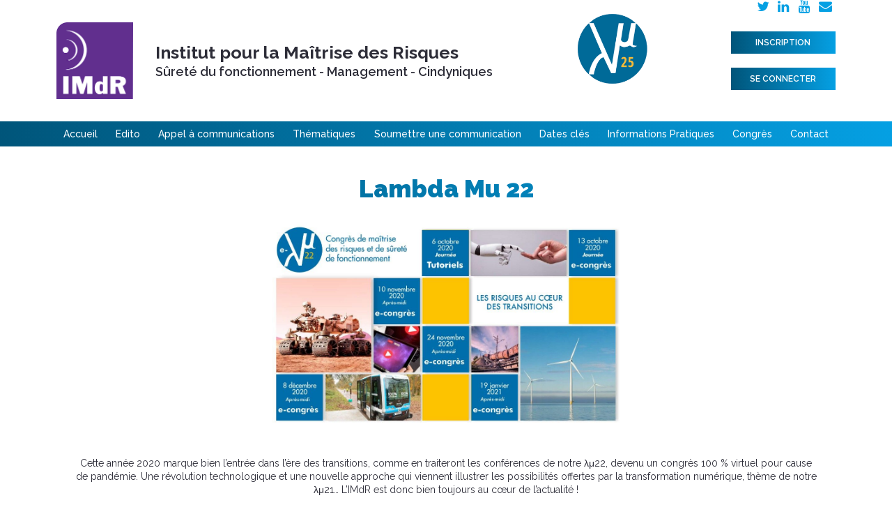

--- FILE ---
content_type: text/html; charset=utf-8
request_url: https://www.imdr-lambdamu.eu/lambda-mu-22
body_size: 2400
content:
<!DOCTYPE html>
<html>
  <head>
    <meta charset="utf-8">
    <meta name="viewport" content="width=device-width, initial-scale=1">
    <title>Lambda Mu 22 | IMDR</title>
    
    <link rel="stylesheet" href="/semantic.min.css?c82927da">
    <link rel="stylesheet" href="/ui.css?c82927da">
    <link rel="stylesheet" href="/p/style/135.css">
    
    <script src="/ui.js?c82927da"></script>
    <script src="/s/tags.js?c82927da"></script>
  </head>
  <body class="theme-210 layout-797 item-3752037 ">
<!-- Google tag (gtag.js) -->


<header>
  
  <div class="wrapper">
      <div class="top-header">
            <a href="https://twitter.com/imdr" target="_blank"><i class="icon twitter"></i></a>
            <a href="https://www.linkedin.com/company/institut_pour_la_maitrise_des_risques" target="_blank"><i class="icon linkedin"></i></a>
            <a href="https://www.youtube.com/channel/UC4hKOXfGENFpPGw0J4a0-Pw" target="_blank"><i class="icon youtube"></i></a> <a href="/contact"><i class="icon mail"></i></a>
      </div>


      <div class="four-columns bottom-header">
          <div class="logo editable">
<p>
<a href="/"><img alt="logo.png" src="/f/772ba508c2f06e4f932fd423dbdbab6a9d1edf6a/imdr.png" width="110"></a>
</p>
</div>
          <div class="baseline">
              <h3>Institut pour la Maîtrise des Risques</h3>
              <h5>Sûreté du fonctionnement - Management - Cindyniques</h5>
          </div>


          <div class="logo-congres editable">
<img height="109" src="/f/0d80be57259a021f97c55ecefb0f2f79d3d22aa2/Sans%20titre%20(5500%20%C3%97%20200%20px)(3).png" width="120">
<p>

</p>
</div>


          <div class="action editable">
<p>
<a class="primary button" href="https://imdr.all-in-web.fr/inscription" target="_self">Inscription</a>
</p>
<p>

</p>
<p>
<a class="primary button" href="https://imdr.all-in-web.fr/accueil-intranet" target="_blank">Se connecter</a>
</p>
</div>
      </div>
  </div>
</header>

<section class="menu">
<nav class="menu-149">
<div class="button"></div>
<input type="checkbox" class="button">
<ul>
<li tabindex="0"><a href="/accueil">Accueil</a></li>
<li tabindex="0"><a href="/edito">Edito</a></li>
<li tabindex="0"><a href="https://imdr-my.sharepoint.com/:b:/g/personal/manon_raguenet_imdr_eu/EfmAI53CgVpJsTFcJF2lw-0BYyprvlMqXNDGsijsQhLwTA?e=d2Q2AN" target="_blank">Appel à communications</a></li>
<li tabindex="0"><a href="/themes">Thématiques</a></li>
<li tabindex="0"><a href="/soumettre-une-communication">Soumettre une communication</a></li>
<li tabindex="0"><a href="/dates-importantes">Dates clés</a></li>
<li tabindex="0"><a href="/information-acces">Informations Pratiques</a></li>
<li class="active" tabindex="0"><span class="label">Congrès</span><span class="arrow"></span><ul class="submenu">
<li tabindex="0"><a href="/lambda-mu-24">Lambda Mu 24</a></li>
<li tabindex="0"><a href="/lambda-mu-23">Lambda Mu 23</a></li>
<li class="active" tabindex="0"><a href="/lambda-mu-22">Lambda Mu 22</a></li>
<li tabindex="0"><a href="/lambda-mu-21">Lambda Mu 21</a></li>
</ul>
</li>
<li tabindex="0"><a href="/contact">Contact</a></li>
</ul>

</nav>

</section>



<section class="content">
    <div class="editable">
<main>
<h1 class="main">Lambda Mu 22</h1>

<div class="first-zone editable">
<div class="item-data block-26156 type-html wrapper">
<div>
<div class="one-column"><div class="editable">
<img height="292" src="/f/5daa4ace1352f8b46cb450b6b6e0f55da26699fc/818_ckeditor_agenda_47679_5f7dae2315db3_1.jpg" width="500">
<p>

</p>
<p style="text-align: center;">
Cette année 2020&nbsp;marque bien l’entrée dans l’ère des transitions, comme en traiteront les conférences de notre λμ22, devenu un&nbsp;congrès 100 % virtuel&nbsp;pour cause de&nbsp;pandémie. Une révolution technologique et une nouvelle approche qui viennent illustrer les possibilités offertes par la transformation numérique, thème de notre λμ21…&nbsp;L’IMdR&nbsp;est donc bien toujours au&nbsp;cœur&nbsp;de l’actualité !
</p>
<p>

</p>
<p style="text-align: center;">
<a class="secondary button" href="https://hal.archives-ouvertes.fr/IMDR/page/congres-lambda-mu-22" target="_blank">ACCEDEZ AUX COMMUNICATIONS</a>
</p>
<p style="text-align: center;">
<a class="secondary button" href="http://www.imdr.eu/818_p_54203/edito-lambda-mu-22.html" target="_blank">ÉDITO</a>
</p>
<p style="text-align: center;">
<a class="secondary button" href="/f/850431708cea503b2296214c984f0f0e8c1c2666/LM22_Prog_Congres.pdf" target="_blank">PROGRAMME</a>
</p>
<p style="text-align: center;">
<a class="secondary button" href="http://www.imdr.eu/818_p_56368/lambda-mu-d-or-et-prix-lm22.html" target="_blank">LES LAMBDA MU D'OR</a>
</p>
<p style="text-align: center;">
<a class="secondary button" href="http://www.imdr.eu/818_p_54197/comite-de-programme-lm22.html" target="_self">COMITÉ DE PROGRAMME</a>
</p>
<p style="text-align: center;">
<a class="secondary button" href="http://www.imdr.eu/818_p_54196/comite-d-organisation-lm22.html" target="_blank">COMITÉ D'ORGANISATION</a>
</p>
<p style="text-align: center;">
<a class="secondary button" href="http://www.imdr.eu/818_p_55713/sponsors-2020.html" target="_blank">SPONSORS</a>
</p>
</div></div>
</div>

</div>





</div>


</main>

</div>
</section>
<footer>

  <div class="wrapper">

      <div class="three-columns">

          <div class="organisation">
              <h5>IMDR</h5>
              <p>28 avenue du Président Wilson - 94230 Cachan</p>
              <p>Tél. : 01 78 12 30 19 </p>
              <p>Où nous trouver</p>

          </div>

          <div class="editable navigation">
<h5>
Accès rapides
</h5>
<ul>
<li>
<a href="/accueil">Accueil</a>
</li>
<li>
<a href="/se-connecter">Se connecter</a>
</li>
<li>
<a href="/informations-aux-auteurs" target="_self">Informations</a>
</li>
<li>
<a href="/contact">Contact</a>
</li>
</ul>
</div>

          <div class="call-action">
            <h5>
              Nous suivre
              </h5>

            <p>
              <a href="https://twitter.com/imdr" target="_blank"><i class="icon twitter"></i></a>
              <a href="https://www.linkedin.com/company/institut_pour_la_maitrise_des_risques" target="_blank"><i class="icon linkedin"></i></a>
              <a href="https://www.youtube.com/channel/UC4hKOXfGENFpPGw0J4a0-Pw" target="_blank"><i class="icon youtube"></i></a>
          </p>

              <p><a href="/contact" target="_blank"><i class="icon mail"></i> Contactez-nous</a></p>
          </div>

      </div>
  </div>
</footer>

<div class="legal editable">
<p class="text-center">
<a href="/mentions-legales">Mentions légales</a> -&nbsp; <a href="/s/admin">Administration</a>
</p>
</div>

</body>

</html>


--- FILE ---
content_type: text/css; charset=UTF-8
request_url: https://www.imdr-lambdamu.eu/ui.css?c82927da
body_size: 1645
content:
body {
  min-width: unset;
}

img {
  image-orientation: from-image;
}

/* Fix "file image outline" icon in dropdown */
.ui.dropdown .menu > .item > .image.icon {
  vertical-align: inherit;
  width: 1.18em;
  margin-bottom: 0;
}

/* Fix scrollbars in page dimmer (Firefox) */
.ui.page.dimmer {
  perspective: none;
}

.ui.disabled.buttons {
  cursor: default;
  opacity: .45 !important;
  background-image: none !important;
  -webkit-box-shadow: none !important;
  box-shadow: none !important;
  pointer-events: none !important;
}

i.flag.en::before {
  background-position: -36px -26px;
}

i.icon.dashed {
  border: 1px dashed rgba(0,0,0,.6);
  height: 1em !important;
}

.ui.form .fields:last-child {
  margin-bottom: 0;
}

.ui.form .list:last-child {
  margin-bottom: 0;
}

.ui.form textarea:not([rows]) {
  font: inherit;
  height: 20em;
  min-height: 10em;
  max-height: 40em;
}

.ui.icon.button.dropdown .menu {
  min-width: 10em;
}

.ui.selection.dropdown > .delete.icon {
  line-height: 0.9em;
}

.ui.list .icon {
  padding-right: .3em !important;
}

.ui.progress .bar {
  height: 1.2em;
  min-width: 0;
  max-width: 100%;
}

.ui.progress .label {
  overflow: hidden;
  text-overflow: ellipsis;
  white-space: nowrap;
  text-align: left;
  font-weight: normal;
}

.ui.modal > .header {
  overflow: hidden;
  text-overflow: ellipsis;
  white-space: nowrap;
}

.ui.modal > .close.icon {
  top: 1rem;
  right: 1rem;
  color: rgba(0,0,0,.87);
}

.mail.modal .inline.fields .field > label {
  width: 4em !important;
}

.mail.modal .inline.fields ui-dropdown,
.mail.modal .inline.fields mail-recipients {
  width: 100% !important;
}

.mail.modal .ui.dropdown .menu .message {
  display: none;
}

.mail.modal data-file {
  display: block;
  margin-top: 1em;
}

.config.modal ui-menu {
  display: block;
  height: 38em;
  overflow: auto;
}

.config.modal .form:not(:last-child) {
  margin-bottom: 1em;
}

.list.header,
.list.footer {
  display: flex;
  justify-content: space-between;
}

.list.header {
  margin-bottom: 1em;
}

.list.footer {
  margin-top: 1em;
}

@media only screen and (max-width: 900px) {

  .list.header > div > :not(.keep),
  .list.footer > div > :not(.keep) {
    display: none;
  }
}

.ce-drag-helper {
  z-index: 1001 !important;
}

.ce-element--dragging {
  z-index: 0 !important;
}

.ce-element--over.ce-element--type-image,
.ce-element--focused.ce-element--type-image {
  background-color: #fff !important;
}

.one-column,
.two-columns,
.three-columns,
.four-columns,
.six-columns,
.eight-columns {
  display: flex;
  flex-direction: row;
  flex-wrap: wrap;
  align-items: stretch;
  margin: -0.5em -0.5em 0.5em;
}

.one-column > *,
.two-columns > *,
.three-columns > *,
.four-columns > *,
.six-columns > *,
.eight-columns > * {
  display: inline-block;
  box-sizing: border-box;
  vertical-align: top;
  padding: 0.5em;
}

.one-column > * {
  width: 100%;
}

.one-column.centered > * {
  width: 50%;
  margin: 0 auto;
}

.two-columns > * {
  width: 50%;
}

.two-columns.third-left > :first-child,
.two-columns.third-right > :last-child {
  width: 33.33%;
}

.two-columns.third-left > :last-child,
.two-columns.third-right > :first-child {
  width: 66.66%;
}

.two-columns.quarter-left > :first-child,
.two-columns.quarter-right > :last-child {
  width: 25%;
}

.two-columns.quarter-left > :last-child,
.two-columns.quarter-right > :first-child {
  width: 75%;
}

.three-columns > * {
  width: 33.33%;
}

.four-columns > * {
  width: 25%;
}

.six-columns > * {
  width: 16.66%;
}

.eight-columns > * {
  width: 12.5%;
}

.editable > * {
  margin-top: 0;
  margin-bottom: 1em;
}

.editable > :not(table) {
  display: block;
}

.editable > :last-child {
  margin-bottom: 0;
}

.editable .text-left {
  text-align: left;
}

.editable .text-center {
  text-align: center;
}

.editable .text-right {
  text-align: right;
}

.editable .text-justify {
  text-align: justify;
}

.editable > p > .button {
  display: inline-block;
  padding: 0.6em 1.2em;
  border-radius: 4px;
  text-decoration: none;
}

.editable > p > .primary.button {
  border: 1px solid #2185d0;
  color: #2185d0;
}

.editable > p > .secondary.button {
  border: 1px solid #999;
  color: #999;
}

.editable > a,
.editable > img,
.editable > video,
.editable > iframe,
.editable > .ce-element--type-image,
.editable > .ce-element--type-video {
  margin: 0 auto 1em;
  text-align: center;
  max-width: 100%;
}

.editable > pre {
  background: #f3f3f3;
  padding: 1em;
  overflow: auto;
}

.editable > img {
  height: auto;
}

.editable > a img {
  margin: 0;
}

.editable > .align-left {
  float: left;
  margin: 0 1em 0 0;
}

.editable > .align-right {
  float: right;
  margin: 0 0 0 1em;
}

.editable > table {
  border-collapse: collapse;
  table-layout: fixed;
  width: 100%;
}

.editable > table tr,
.editable > table th,
.editable > table td {
  vertical-align: middle;
}

.editable > table th {
  border-bottom: 1px solid #ccc;
  font-weight: bold;
  text-align: left;
}

.editable > table td {
  border-bottom: 1px solid #eee;
  text-align: left;
}

.editable > .ce-element--type-component {
  position: relative;
  margin-top: 0 !important;
  padding: 1em;
  background: #666;
  cursor: pointer;
  user-select: none;
}

.editable > .ce-element--type-component.ce-element--over,
.editable > .ce-element--type-component.ce-element--focused {
  outline: 4px solid rgba(243, 156, 18, 0.35);
}

.editable > .ce-element--type-component.ce-element--dragging {
  background: #666 !important;
  outline-color: rgba(51, 51, 51, 0.1) !important;
  opacity: 1;
}


--- FILE ---
content_type: text/css; charset=utf-8
request_url: https://www.imdr-lambdamu.eu/p/style/135.css
body_size: 4378
content:
@import url('https://fonts.googleapis.com/css2?family=Montserrat:ital,wght@0,300;0,400;0,500;0,600;0,700;0,800;0,900;1,300;1,400;1,500;1,600;1,700;1,800;1,900&display=swap');
@import url('https://fonts.googleapis.com/css2?family=Raleway:ital,wght@0,100;0,200;0,300;0,400;0,500;0,600;0,700;0,800;0,900;1,100;1,200;1,300;1,400;1,500;1,600;1,700;1,800;1,900&display=swap');


*,
*:before,
*:after {
    -webkit-box-sizing: border-box;
    -moz-box-sizing: border-box;
    box-sizing: border-box;
}

html,
body {
    font-family: 'Raleway', sans-serif;
    font-size: 14px;
    color: #2d2d38;
    background-color: #ffffff;
    padding: 0;
    margin: 0;
    -webkit-font-smoothing: antialiased;
    -moz-font-smoothing: antialiased;
    -o-font-smoothing: antialiased;
    -moz-osx-font-smoothing: grayscale;
    overflow-x: initial !important;
}

p {
    font-size: 14px;
    font-style: normal;
    margin: 0 0 10px 0 !important;
    min-height: 20px;
        font-family: 'Raleway', sans-serif;
}

h1.main,
h1 {
    font-family: 'Raleway', sans-serif;
    font-size: 35px;
    margin: 3% 0 2% 0 !important;
    background: #00557a;
    background-image: linear-gradient(to right, #00557a, #05a0e3);
    -webkit-background-clip: text;
    -webkit-text-fill-color: transparent;
    font-weight: 900;
    text-align: center;
}

h2 {
    font-family: 'Raleway', sans-serif;
    font-size: 35px;
    background: #00557a;
    background-image: linear-gradient(to right, #00557a, #05a0e3);
    -webkit-background-clip: text;
    -webkit-text-fill-color: transparent;
    font-weight: 900;
}

h3 {
    font-family: 'Raleway', sans-serif;
    font-size: 30px;
    margin: 0 0 20px 0 !important;
    color: #05a0e3;
    font-weight: 700;
}

h4 {
    font-family: 'Raleway', sans-serif;
    font-size: 25px;
    margin: 0 0 20px 0 !important;
    color: #00557a;
    font-weight: 700;
}

h5 {
    font-family: 'Raleway', sans-serif;
    font-size: 20px;
    color: #05a0e3;
    margin: 0 !important;
    font-weight: 600;
    margin: 0 0 20px 0 !important;
}

h6 {
    font-family: 'Raleway', sans-serif;
    font-size: 18px;
    color: #00557a;
    margin: 0 !important;
    font-weight: 600;
}

.ui.button {
    font-family: 'Montserrat', sans-serif !important;
    font-size: 12px !important;
    font-weight: 600 !important;
    padding: 8px 20px !important;
}

.primary,
.action a,
.ui.primary.button {
    padding: 5px 20px !important;
    font-size: 12px !important;
    font-weight: 600;
    text-transform: uppercase !important;
    background: #00557a;
    background-image: linear-gradient(to right, #00557a, #05a0e3);
    color: white !important;
    display: inline-block;
    cursor: pointer !important;
    border: 0 !important;
    border-radius: 0 !important;
        font-family: 'Raleway', sans-serif;
    min-width: 150px;
    line-height: 22px !important;
    text-align: center;
}

.primary:hover,
.research a:hover,
.ui.primary.button:hover {
    transition: all 0.4s ease 0s;
    background: #05a0e3;
    background: linear-gradient(to right, #813fbc, #d61be7);
    color: white !important;
}

.secondary {
    color: #05a0e3 !important;
    border: none !important;
    padding: 0 !important;
    font-weight: 600;
    text-transform: uppercase;
}

.secondary:hover {
    color: #00557a !important;
}

.secondary::before {
    content: "\f0a9";
    font-family: Icons;
    margin-right: 3px;
}

button:hover,
.button:hover {
    box-shadow: none;
    color: white;
    transition: all 0.4s ease 0s;
}

a,
a:visited {
    color: #05a0e3;
}

a:hover,
a:focus,
a:active {
    color: #00557a;
    text-decoration: underline;
}

b,
strong {
    font-weight: 600;
}

ul {
    margin: 1% 0 1% 1%;
    padding: 0;
    list-style: none;
        font-family: 'Raleway', sans-serif;
}

ol {
        font-family: 'Raleway', sans-serif;
}

ul li,
ol li {
    margin: 5px 0;
    color: #2d2d38;
    font-weight: 500;
}

main ul li::before {
    content: "\f061";
    font-family: Icons;
    font-size: 11px;
    vertical-align: top;
    color: #05a0e3;
    margin: 1%;
}

ul li ul li::before {
    color: #05a0e3;
}

ul li ul,
ol li ol {
    margin: 1% 0 0px 3%;
}

table td {
    padding: 1% !important;
    vertical-align: top !important;
}

table td p {
    margin: 0 !important;
}

.ui.form .required::after {
	content: ' *';
}

/*** HEADER ***********************************************************************/

.wrapper {
    width: 1118px;
    margin: 0 auto !important;
    position: relative;
}

header p {
    margin: 0 !important;
}

header .icon {
    font-size: 19px !important;
  }

header a:hover,
header a:focus,
header a:active {
    text-decoration: none;
}

.top-header {
    text-align: right;
    position: absolute;
    right: 0;
  }

.bottom-header {
    padding: 15px 0;
}

header .four-columns {
    display: flex;
    justify-content: space-between;
}

header .logo {
    width: 10% !important;
    align-self: center;
}

    header .logo img {
        max-width: 100%;
        display: block;
        height: auto !important;
    }

header .baseline {
    width: 53% !important;
    align-self: center;
    text-align: left; 
    padding: 0 0 0 2%;
}

header .baseline h3,
header .baseline h5 {
    margin: 0 !important;
    color: #2d2d38 !important;
}

header .baseline h3 {
    font-size: 25px;
}

header .baseline h5 {
    font-size: 18px;
}

header .logo-congres {
    width: 15%;
  }

header .action {
    width: 20% !important;
    align-self: center;
    text-align: right;
}

header .call {
    font-size: 18px !important;
  padding: 15px 20px !important;
  border-radius: 44px !important;
  }
  
section.menu {
    background: #00557a;
    background-image: linear-gradient(to right, #00557a, #05a0e3);
}

/*** MENU RESPONSIVE VERTICAL *******************************************************/

section.menu nav {
    position: relative;
    line-height: initial;
    margin: 0 auto;
    z-index: 2;
    margin: 0 auto;
    width: 1118px;
}

/* button */

section.menu nav .arrow {
    display: flex;
    justify-content: center;
    cursor: pointer;
    width: 30px;
    height: 100%;
    line-height: 30px;
    position: absolute;
    right: 0;
    top: 0;
    color: white;
}

section.menu nav .arrow::before {
    content: "\f0dd";
    font-family: 'Icons';
}

/***/

section.menu nav .button {
    width: 100%;
    padding: 1em;
    background: #00557a;
    background-image: linear-gradient(to right, #00557a, #05a0e3);
    color: white;
    cursor: pointer;
    border-radius: 0;
}

section.menu nav .button:before {
    content: "Menu";
}

section.menu nav .button+input {
    width: 100%;
    height: 40px;
    opacity: 0;
    position: absolute;
    cursor: pointer;
    margin: 0;
    left: 0;
    top: 0;
}

/**/

section.menu nav ul {
    padding: 0;
    margin: 0;
    font-size: 0;
    color: transparent;
    overflow: hidden;
    transition: font-size 0.3s 0.2s, color 0.2s;
}

section.menu nav ul li {
    margin: 0;
}

section.menu nav ul li::before {
    content: none;
    margin: 0;
}

section.menu nav input:checked+ul {
    font-size: 14px;
    color: #fff;
    transition: font-size 0.3s, color 0.2s 0.3s;
}


section.menu nav li:focus>ul {
    font-size: 12px;
    color: #fff;
    transition: font-size 0.3s, color 0.2s 0.3s;
}

section.menu nav li:hover,
section.menu nav li:focus {
    background-color: rgba(255, 255, 255, 0.18);
    color: white;

}

section.menu nav li {
    list-style-type: none;
    outline: none;
    position: relative;
}

section.menu nav li a,
section.menu nav li .label,
section.menu nav li a:visited {
    padding: 1em;
    display: block;
    cursor: pointer;
    color: inherit;
    font-weight: 700;
    color: white;
}

section.menu nav ul li:nth-child(2) .label {
	text-transform: none;
}

section.menu nav li a:hover,
section.menu nav li a:focus,
section.menu nav li a:active,
section.menu nav li.active a {
    color: #fff;
    background-color: rgba(255, 255, 255, 0.18);
    text-decoration: none;
}

/*** Formulaire inscriptions congres 24***/
x-164 div.ui div.row div.column,
x-166 div.ui div.row div.column{
	width: 100% !important;
	text-align: left !important;
}


x-164 div.ui div.row div.name,
x-166 div.ui div.row div.name{
	border:none !important;
}

x-164 div.ui div.row div.info.header,
x-166 div.ui div.row div.info.header{
  margin-left:1% !important;
}

x-164 div.ui div.row div.info.header h2,
x-166 div.ui div.row div.info.header h2{
	padding-bottom: 1%;
	border-bottom: 2px solid #00557a;
	padding-left: 1%;
}

x-164 ui-form .ui.form:not(.live):not(.flat) > .row:hover > .name.column,
x-164 ui-form .ui.form:not(.live):not(.flat) > .row:hover > .data.column,
x-166 ui-form .ui.form:not(.live):not(.flat) > .row:hover > .name.column,
x-166 ui-form .ui.form:not(.live):not(.flat) > .row:hover > .data.column{
  background:transparent !important;
}

x-164 ui-form .ui.form > .row > .name.column,
x-164 ui-form .ui.form > .row > .data.column,
x-166 ui-form .ui.form > .row > .name.column,
x-166 ui-form .ui.form > .row > .data.column {
  padding-bottom:0;
}

x-164 ui-form div.row:nth-child(8) div.data div div div.button,
x-166 ui-form div.row:nth-child(8) div.data div div div.button{
	font-size: 13px !important;
}

/*** MAIN MENU  HORIZONTAL *******************************************************/

@media screen and (min-width: 900px) {
    /* button */
    section.menu nav .button {
        display: none;
    }

    section.menu nav ul li .arrow {
        display: none;
    }

    /***/
    section.menu nav ul {
        display: flex;
        justify-content: space-between;
        overflow: inherit;
    }

    section.menu nav ul li {
        position: initial;
    }

    section.menu nav li:hover,
    section.menu nav li:focus {
        background-color: rgba(255, 255, 255, 0.18);
        color: white;
    }

    section.menu nav ul li a,
    section.menu nav ul li .label,
    section.menu nav li a:visited {
        font-size: 14px;
        color: #FFFFFF;
        /*text-transform: uppercase;*/
        font-weight: 500;
        border-bottom: none;
        padding: 10px;
    }

    section.menu nav ul li a:hover,
    section.menu nav ul li a:focus,
    section.menu nav ul li a:active,
    section.menu nav ul li .label:hover {
        background-color: rgba(255, 255, 255, 0.18);
        color: white !important;
        text-decoration: none;
    }

    section.menu nav ul li ul li a {
        font-size: 13px;
    }

    section.menu nav ul li ul li a:hover {
        background-color: rgba(255, 255, 255, 0.18);
    }

        /* submenu show*/
        section.menu nav ul li ul {
            display: none;
            z-index: 10;
            background: #3c3c3c;
        }
    
        section.menu nav ul li:hover ul {
            display: block;
            position: absolute;
            transition: 0.4s;
        }
}

/*** CAROUSEL ******************************************************************************/

file-carousel .carousel,
[data-is="file-carousel"] .carousel {
    max-width: 100% !important;
}

file-carousel img,
[data-is="file-carousel"] img {
    width: 100%;
}

.slick-initialized .slick-slide {
    width: 100%;
    position: relative;
}

.slick-slide img {
    padding: 0 !important;
    margin: 0 !important;
}

.slick-prev,
.slick-next {
    background: transparent !important;
}

.slick-next {
    right: 5px !important;
}

.slick-prev {
    left: 5px !important;
    z-index: 100;
}

.slick-dots li button {
    background: transparent !important;
}

.carousel .content {
    position: absolute;
    top: 50%;
    transform: translateY(-50%);
    width: 35%;
    padding: 2%;
    left: 5%;
    font-size: 20px;
    color: #ffffff;
    background-color: rgba(0, 0, 0, 0.5);
}

.carousel .title {
    background: #00557a;
    background-image: linear-gradient(to right, #00557a, #05a0e3);
    -webkit-background-clip: text;
    -webkit-text-fill-color: transparent;
    font-size: 35px;
    line-height: 45px;
    font-weight: 800;
    font-family: 'Raleway', sans-serif;
    text-transform: uppercase;
    padding: 0 0 2% 0;
    display: inline;
}

.carousel .description {
    font-size: 20px;
    color: #ffffff;
    line-height: 26px;
    font-weight: 500;
    font-family: 'Raleway', sans-serif;
    margin-top: 2%;
}

.carousel .link {
    text-align: right;
    font-family: 'Raleway', sans-serif;
    padding: 2% !important;
    font-size: 15px;
    text-transform: uppercase;
    font-weight: 500;
}

.carousel .link a {
    font-family: 'Raleway', sans-serif;
    color: #05a0e3;
}

.carousel .link a:hover {
    text-decoration: none;
    transition: all 0.4s ease 0s;
    color: #00557a;
}

/*** MAIN ***********************************************************************/

#content {
    padding: 2% 0;
}

main {
    margin: 0 !important;
    padding: 0;
}

main > div {
    margin: 0 !important;
    padding: 0;
}

.first-zone {
    padding: 0;
}

.second-zone {
    background: #f2f2f2;
    padding: 3% 0;
}

.third-zone {
    padding: 3% 0;
}

/*** FOOTER ***********************************************************************/

footer {
    padding: 0;
    margin: 0;
    background-image: linear-gradient(to right, #00557a, #05a0e3);
}

footer .wrapper {
    padding: 2% 0;
}

footer .wrapper h1,
footer .wrapper h2,
footer .wrapper h3,
footer .wrapper h4,
footer .wrapper h5,
footer .wrapper h6,
footer .wrapper p,
footer .wrapper a,
footer .wrapper li,
footer .wrapper table td {
    color: white;
}

footer ul {
    display: flex;
    justify-content: space-between;
    overflow: inherit;
    list-style: none;
    margin: 0 0 30px 0;
    padding: 0;
}

footer h5 {
    font-size: 18px;
    text-transform: uppercase;
    border-bottom: 1px solid #fff;
    padding: 0 0 4% 0;
}

footer i.icon.twitter::before,
footer i.icon.youtube::before,
footer i.icon.wordpress::before,
footer i.icon.linkedin::before {
    color: #ffffff;
    font-size: 20px;
    font-weight: 300;
}


/*****/

.legal {
    text-align: center;
    font-size: 11px;
    background: #05a0e3;
    padding: 4px 0;
}

.legal p {
    margin: 0 !important;
    font-size: 12px;
    color: white;
}

.legal a {
    color: #fff !important;
}

.legal a:hover {
    text-decoration: none !important;
    color: #00557a !important;
    transition: all 0.4s ease 0s;
}

/*** ITEM GALLERY  ***********************************************************************/

item-gallery .grid .item {
    margin: 0 0 4% 0 !important;
}

item-gallery .three-columns {
    margin: 0 !important;
}

item-gallery .grid .content, 
[data-is="item-gallery"] .grid .content {
    position: relative;
    background: white;
}

item-gallery .grid .image,
[data-is="item-gallery"] .grid .image {
    position: relative !important;
    overflow: initial !important;
    height: auto !important;
}

    item-gallery .image img,
    [data-is="item-gallery"] .image img {
        position: initial !important;
        margin: 0 !important;
        display: block;
        width: 100%;
    }

item-gallery .grid .item .title {
    margin: 0 !important;
}

    item-gallery .grid .item .title h3 {
        margin: 0 !important;
        text-align: justify;
        line-height: 18px;
    }

        item-gallery .grid .item .title a {
                margin: 0 !important;
                font-size: 18px;
                color: #f6544d;
                font-weight: 600;
            }

item-gallery .grid .item .label,
item-gallery .grid .item .date {
    display: none;
}

item-gallery .grid .item .date {
    color: #5d94ca;
    font-weight: 600;
    font-size: 14px;
    margin: 5px 0;
}

item-gallery .ui.label {
    border-radius: 0;
    padding: 8px 14px !important;
    text-transform: uppercase;
    font-weight: 500;
}

item-gallery .grid .item .text {
    display: none;
}

item-gallery .grid .more ,
[data-is="item-gallery"] .grid .more {
    display: none;
}

/*** LOGIN *******************************************************************************/

user-login .actions {
    margin-top: 6%;
}

/*** COLUMNS ******************************************************************************/

.one-column>*,
.two-columns>*,
.three-columns>*,
.four-columns>*,
.six-columns>*,
.eight-columns>* {
    display: block;
    box-sizing: border-box;
    vertical-align: top;
    padding: 0;
}

.one-column,
.two-columns,
.three-columns,
.four-columns,
.six-columns,
.eight-columns {
    display: flex;
    flex-direction: row;
    flex-wrap: wrap;
    align-items: stretch;
    margin: 0;
    justify-content: space-between;
}

main .one-column,
main .two-columns,
main .three-columns,
main .four-columns,
main .six-columns,
main .eight-columns {
    margin: 2% 0;
}

:root {
    --margin: 3%;
    --quarter: 25%;
    --third: 33%;
}

.one-column>* {
    width: 100%;
}

.one-column.centered>* {
    width: 70%;
    margin: 0 auto;
    background: linear-gradient(to right, #00557a, #05a0e3);
    border-radius: 10px;
    padding: 3px;
    box-sizing: border-box;
    padding: 2%;
    margin-bottom: 1%;
    color: white;
}

.one-column.centered h2,
.one-column.centered h3,
.one-column.centered h4,
.one-column.centered h5,
.one-column.centered h6,
.one-column.centered p,
.one-column.centered ul li,
.one-column.centered a {
    color: white !important;
}

.two-columns.third-left> :first-child,
.two-columns.third-right> :last-child {
    width: var(--third);
}

.two-columns.quarter-left> :first-child,
.two-columns.quarter-right> :last-child {
    width: var(--quarter);
}

.two-columns.third-left> :last-child,
.two-columns.third-right> :first-child {
    width: calc((100% - (var(--margin) + var(--third))));
}

.two-columns.quarter-left> :last-child,
.two-columns.quarter-right> :first-child {
    width: calc((100% - (var(--margin) + var(--quarter))));
}

.two-columns>* {
    width: calc((100% - var(--margin)) / 2);
}

.three-columns>* {
    width: calc((100% - (var(--margin)) * 2) / 3);
}

.four-columns>* {
    width: calc((100% - (var(--margin)) * 3) / 4);
}

.six-columns>* {
    width: calc((100% - (var(--margin)) * 5) / 6);
}

.eight-columns>* {
    width: calc((100% - (var(--margin)) * 7) / 8);
}


/*** RESPONSIVE ***********************************************************************/

@media screen and (max-width: 1118px) {

    .wrapper {
        width: 100%;
        padding: 0 2% !important;
    }

    section.menu nav {
        width: 100%;
    }

    /*** carousel **/

    .carousel .content {
        width: 50%;
    }
    
    .carousel .title {
        font-size: 25px;
        line-height: 30px;
    }
    
    .carousel .description {
        font-size: 16px;
        line-height: 18px;
    }

    footer .wrapper {
        padding: 2% !important;
    }
}

@media screen and (max-width: 900px) {

    /*** titles **/

    h1.main,
    h1 {
        font-size: 35px;
        margin: 4% 0 2% 0 !important;
    }

    h2 {
        font-size: 35px;
        margin: 0 !important;
    }

    h3 {
        font-size: 20px;
        margin: 0 0 2% 0 !important;
    }

    /*** header **/

    section.menu {
        padding: 0;
    }
}

@media screen and (max-width: 750px) {

    header .logo {
        width: 100% !important;
        text-align: center !important;
    }

    header .logo img {
        max-width: 100%;
        display: block;
        padding: 0;
        margin: 0 auto;
    }

    header .baseline {
        width: 100% !important;
        text-align: center;
      }

      header .logo-congres {
        width: 50%;
        text-align: center;
      }

      header .action {
        width: 50% !important;
        align-self: center;
        text-align: center;
      }


    /*** carousel **/

    .carousel .content {
        width: 50%;
    }
    
    .carousel .title {
        font-size: 25px;
        line-height: 30px;
    }
    
    .carousel .description {
        display: none;
    }

    item-gallery .item {
        width: 48% !important;
    }

      .editable.navigation {
        text-align: center;
        padding: 5% 0 0 0;
      }

    /*** footer **/


    .organisation {
        text-align: center;
      }

      .call-action {
        text-align: center;
        margin: 5% 0 0 0;
      }


    /*** column ***/

    main .one-column,
    main .two-columns,
    main .three-columns,
    main .four-columns,
    main .six-columns,
    main .eight-columns {
        margin: 0;
    }

    .content main .one-column>*,
    .content main .two-columns>*,
    .content main .three-columns>*,
    .content main .four-columns>*,
    .content main .six-columns>*,
    .content main .eight-columns>* {
        margin: 2% 0 !important;
    }

    .one-column>* {
        width: 100%;
    }

    .one-column.centered>* {
        width: 100%;
    }

    .two-columns>* {
        width: 100%;
    }

    .two-columns.third-left> :first-child,
    .two-columns.third-right> :last-child {
        width: 100%;
    }

    .two-columns.third-left> :last-child,
    .two-columns.third-right> :first-child {
        width: 100%;
    }

    .two-columns.quarter-left> :first-child,
    .two-columns.quarter-right> :last-child {
        width: 100%;
    }

    .two-columns.quarter-left> :last-child,
    .two-columns.quarter-right> :first-child {
        width: 100%;
    }

    .three-columns>* {
        width: 100%;
    }

    .four-columns>* {
        width: 48%;
    }

    .six-columns>* {
        width: 48%;
    }

    .eight-columns>* {
        width: 48%;
    }
}


@media screen and (max-width: 550px) {

    header .icon {
        font-size: 25px !important;
      }

      header .logo {
        width: 100% !important;
        text-align: center !important;
    }

    header .logo img {
        width: 85px;
        margin: 20px auto 10px auto;
      }

      header .baseline h3 {
        font-size: 18px;
      }

      header .baseline h5 {
        font-size: 14px;
      }

      .logo-congres img {
        width: 75px;
        height: 75px;
      }


    /*** titles **/

    h1.main,
    h1 {
        font-size: 25px;
        margin: 4% 0 2% 0 !important;
    }

    h2 {
        font-size: 25px;
        margin: 0 !important;
    }

    h3 {
        font-size: 17px;
        margin: 0 0 2% 0 !important;
        font-weight: 500;
    }



    /*** carousel **/

    .carousel .content {
        width: 100%;
        position: relative;
        background: #333;
        transform: none;
        left: 0;
    }

    .carousel .title {
        text-align: center;
        display: block;
    }

    .carousel .link {
        text-align: center;
        padding: 0 !important;
      }

    item-gallery .three-columns .item {
        width: 98% !important;
        margin: 3% 0 6% 0 !important;
    }


    /*** footer ***/

    footer .four-columns {
        text-align: center;
    }

    footer h5 {
        padding: 4% 0 2% 0;
    }

    /*** column ***/

    .four-columns>* {
        width: 100%;
    }

    .six-columns>* {
        width: 100%;
    }

    .eight-columns>* {
        width: 100%;
    }

}




--- FILE ---
content_type: text/javascript; charset=utf-8
request_url: https://www.imdr-lambdamu.eu/s/tags.js?c82927da
body_size: 70740
content:
riot.tag2("block-values",'<div class="list header"> <div> <ui-search data="{args}" onchange="{search}"></ui-search> <button class="ui {disabled: !data.p && !data.q} icon button" onclick="{reset}"> <i class="undo icon"></i> </button> </div> </div> <ui-list-table cols="{cols}" rows="{rows}" data="{args}" link="#" onlink="{click}"></ui-list-table>',"","",function(opts){this.args={},this.data={p:null},this.on("mount",function(){this.load()}),this.load=function(){this.request({method:"GET",url:"/n/block/"+opts.block+"/values",data:this.data,success:function(res){this.cols=[{id:1,type:"text",name:this.name||"Désignation",config:{title:!0}}],this.rows=res.options.map(function(row){return{id:row.id,name:row.name,data:{1:[{text:row.name}]}}}),this.args={layout:1,search:this.data.q},this.update()}})}.bind(this),this.search=function(text){this.name=null,this.data.p=null,this.data.q=text||void 0,this.load()}.bind(this),this.reset=function(){this.name=null,this.data.p=null,this.data.q=void 0,this.update(),this.load()}.bind(this),this.click=function(row,block,e){e.preventDefault(),this.name=row.name,this.data.p=row.id,this.data.q=void 0,this.update(),this.load()}.bind(this)}),riot.tag2("cart-add",'<div if="{!sale && !gone}" class="ui active centered inline loader"></div> <div if="{sale}"> <div class="price">{sale.price.toFixed(2)} €</div> <div class="quantity"> Quantité : <select ref="quantity"> <option each="{n in range}" riot-value="{n}">{n}</option> </select> </div> <button ref="add" class="ui primary button" onclick="{add}"> Ajouter au panier </button> <div class="ui flowing popup hidden"> <div class="content"> <i class="huge green checkmark icon"></i> <p>Cet article a bien été ajouté au panier</p> <a if="{cart}" class="ui button" href="{cart.url}"> Voir le panier </a> </div> </div> <div class="stock {in: sale.stock, out: !sale.stock}"> {sale.stock ? \'En stock\' : \'Rupture\'} </div> </div> <div if="{gone}"> <i class="huge red remove icon"></i> <p>Cet article n\'est plus en vente</p> </div>','cart-add,[data-is="cart-add"]{ text-align: center; } cart-add .price,[data-is="cart-add"] .price{ font-size: 3em; line-height: 1em; } cart-add .stock,[data-is="cart-add"] .stock{ font-weight: bold; text-transform: uppercase; } cart-add .stock.in,[data-is="cart-add"] .stock.in{ color: #21ba45; } cart-add .stock.out,[data-is="cart-add"] .stock.out{ color: #db2828; }',"",function(opts){this.range=[1,2,3,4,5,6,7,8,9,10],this.on("mount",function(){this.load()}),this.load=function(){var item=UI.getItem();this.item=opts.item||item&&item.id,this.item&&this.request({method:"GET",url:"/i/item/"+this.item+"/sale",success:function(res){this.sale=res.sale,this.cart=res.cart,this.update(),$(this.refs.add).popup({on:"click",position:"bottom center",lastResort:!0})},error:function(){this.gone=!0,this.update()}})}.bind(this),this.add=function(e){var cart=JSON.parse(localStorage.getItem("cart"))||[],quantity=Number(this.refs.quantity.value),target=cart.filter(function(item){return item.id===this.item},this)[0];target?target.quantity+=quantity:cart.push({id:this.item,quantity:quantity}),localStorage.setItem("cart",JSON.stringify(cart)),e.target.classList.add("disabled"),$(this.refs.add).popup("show")}.bind(this)}),riot.tag2("cart-items",'<div if="{!order && items && !items.length}"> Le panier est vide </div> <div if="{!order && items && items.length}"> <table class="cart"> <thead> <tr> <th class="picture"></th> <th class="name">Désignation</th> <th class="number">Prix</th> <th class="number">Quantité</th> <th class="number">Sous-total</th> <th class="remove"></th> </tr> </thead> <tbody> <tr each="{item, i in items}"> <td> <img if="{item.picture}" riot-src="{item.picture}"> <i if="{!item.picture}" class="big grey {item.icon || \'image\'} icon"></i> </td> <td class="name"> <a if="{item.url}" href="{item.url}">{item.name}</a> <span if="{!item.url}">{item.name}</span> <div if="{item.info}" class="info">{item.info}</div> <div if="{item.stock === false}" class="out">Rupture</div> </td> <td>{item.price.toFixed(2)} €</td> <td> <select if="{item.quantity < 10}" onchange="{set}"> <option each="{n in range}" riot-value="{n}" selected="{item.quantity === n}">{n}</option> </select> <div if="{10 <= item.quantity}" class="ui input"> <input riot-value="{item.quantity}" onchange="{set}" type="{\'number\'}"> </div> </td> <td>{(item.price * (item.quantity || 1)).toFixed(2)} €</td> <td><i class="remove link icon" onclick="{remove}"></i></td> </tr> </tbody> </table> <div class="ui grid"> <div class="eight wide column"> <div class="ui action input"> <input ref="code" type="text" placeholder="Bon de réduction"> <button class="ui button" onclick="{setCode}">OK</button> </div> </div> <div class="eight wide column"> <div class="total"> Total TTC : {getTotal().toFixed(2)} € </div> </div> <div class="eight wide column"> <button class="ui button" onclick="{clear}"> Vider le panier </button> </div> <div class="eight wide column"> <button class="ui right floated {disabled: out} primary button" onclick="{checkout}"> Passer commande </button> </div> </div> </div> <cart-order if="{order}" ref="order" cart="{cart}" node="{opts.order}" register="{opts.register}" ondone="{clear}" oncancel="{init}"></cart-order>','cart-items,[data-is="cart-items"]{ display: block; max-width: 1000px; margin: 0 auto; } cart-items table,[data-is="cart-items"] table{ width: 100%; border-collapse: collapse; } cart-items th,[data-is="cart-items"] th,cart-items td,[data-is="cart-items"] td{ text-align: center; padding: 0.5em; border-bottom: 1px solid #ccc; } cart-items th,[data-is="cart-items"] th{ text-transform: uppercase; } cart-items td img,[data-is="cart-items"] td img{ width: 100px; height: 100px; vertical-align: middle; } cart-items td input,[data-is="cart-items"] td input{ width: 100%; } cart-items .picture,[data-is="cart-items"] .picture{ width: 15%; } cart-items .big.grey.icon,[data-is="cart-items"] .big.grey.icon{ width: 100px; height: 100px; line-height: 100px; background: #ddd; margin: 0; } cart-items .name,[data-is="cart-items"] .name{ text-align: left; } cart-items .name .info,[data-is="cart-items"] .name .info{ color: #999; } cart-items .name .out,[data-is="cart-items"] .name .out{ font-weight: bold; text-transform: uppercase; color: #db2828; } cart-items .number,[data-is="cart-items"] .number{ width: 10%; text-align: center; } cart-items .remove,[data-is="cart-items"] .remove{ width: 5%; } cart-items .action.input,[data-is="cart-items"] .action.input{ padding: 1.5em 0; } cart-items .action.input input::placeholder,[data-is="cart-items"] .action.input input::placeholder{ color: #333; } cart-items .total,[data-is="cart-items"] .total{ text-align: right; font-size: 2em; padding: 1em 0; }',"",function(opts){this.range=[1,2,3,4,5,6,7,8,9,"10+"],this.on("mount",function(){$(window).on("storage",this.init),this.init()}),this.init=function(e){e&&"cart"!==e.key||(this.cart=JSON.parse(localStorage.getItem("cart"))||[],this.load())}.bind(this),this.load=function(){if(0===this.cart.length)return this.items=[],void this.update();this.request({method:"PUT",url:"/c/cart/items",data:{cart:this.cart},success:function(res){this.items=res.items,this.order=!1,this.out=this.items.filter(function(item){return!1===item.stock}).length,this.update(),this.save()}})}.bind(this),this.getTotal=function(){return this.items.reduce(function(sum,item){return sum+item.price*(item.quantity||1)},0)}.bind(this),this.set=function(e){e.item.item.quantity=Number(e.target.value.replace(/[^0-9]/g,""))||0,0!==e.item.item.quantity?(this.save(),this.load()):this.remove(e)}.bind(this),this.setCode=function(e){var code=this.refs.code.value.trim();this.refs.code.value="",code&&(this.cart.push({code:code}),this.load())}.bind(this),this.remove=function(e){this.items.splice(e.item.i,1),this.save(),this.load()}.bind(this),this.clear=function(e){this.items=[],this.save(),this.update()}.bind(this),this.save=function(){this.cart=this.items.map(function(item){return{id:item.id,quantity:item.quantity,code:item.code}}),localStorage.setItem("cart",JSON.stringify(this.cart))}.bind(this),this.checkout=function(e){this.order=!0,this.update()}.bind(this)}),riot.tag2("cart-order",'<ui-message ref="message"></ui-message> <div if="{login}" class="login"> <user-login node="{opts.register}" onlogin="{load}"></user-login> </div> <div if="{items}"> <div class="ui four top attached steps"> <a each="{step in steps}" class="{active: active.id === step.id, disabled: active.id < step.id} step" onclick="{setStep}"> <i class="{step.icon} icon"></i> <div class="content"> <div class="title">{step.name}</div> </div> </a> </div> <div class="ui bottom attached segment"> <h2>{active.name}</h2> <cart-shipping show="{active.id === 1}" list="{shippings}" addresses="{addresses}" onsubmit="{setShipping}"></cart-shipping> <cart-payment show="{active.id === 2}" list="{payments}" addresses="{addresses}" amount="{getTotal()}" onsubmit="{setPayment}"></cart-payment> <div if="{active.id === 3}"> <div class="summary"> <h3>Panier</h3> <p each="{item in items}"> <b if="{item.quantity}">{item.quantity}x</b> {item.name} <span>{(item.price * (item.quantity || 1)).toFixed(2)} €</span> </p> <h3>Livraison</h3> <p>{shipping.name} <span>{shipping.price.toFixed(2)} €</span></p> <h3>Paiement</h3> <p>{payment.name}</p> <div class="total"> Total TTC : {getTotal().toFixed(2)} € </div> <div class="ui checkbox"> <input ref="tos" type="checkbox" id="tos" checked="checked" onclick="{update}"> <label for="tos">J\'accepte les conditions générales de vente</label> </div> <div class="submit"> <button ref="loading" class="ui {disabled: !refs.tos.checked} big primary button" onclick="{send}"> {transaction ? \'Payer la commande\' : \'Valider la commande\'} </button> </div> </div> </div> </div> </div> <div if="{done}"> <div class="ui huge center aligned icon header"> <i class="green circular checkmark icon"></i> Commande validée </div> <div class="submit"> <a href="/" class="ui button">Retour à l\'accueil</a> </div> </div>','cart-order .login,[data-is="cart-order"] .login{ max-width: 500px; margin: 0 auto; padding: 2em; border: 1px solid #ccc; } cart-order .ui.segment,[data-is="cart-order"] .ui.segment{ padding: 2em; } cart-order .ui.segment h2,[data-is="cart-order"] .ui.segment h2{ text-align: center; } cart-order .summary,[data-is="cart-order"] .summary{ max-width: 600px; margin: 0 auto; margin-top: 2em; } cart-order .summary p span,[data-is="cart-order"] .summary p span{ float: right; } cart-order .summary .ui.checkbox label,[data-is="cart-order"] .summary .ui.checkbox label{ cursor: pointer; } cart-order .submit,[data-is="cart-order"] .submit{ margin-top: 2em; text-align: center; }',"",function(opts){this.steps=[{id:0,name:"Panier",icon:"cart"},{id:1,name:"Livraison",icon:"truck"},{id:2,name:"Paiement",icon:"payment"},{id:3,name:"Récapitulatif",icon:"checkmark"}],this.on("mount",function(){$(window).on("unload",this.cancelTransaction),this.load()}),this.on("unmount",function(){this.cancelTransaction()}),this.load=function(e){opts.cart&&opts.cart.length&&this.request({method:"POST",url:"/c/cart/order?n="+opts.node,data:{cart:opts.cart},success:function(res){this.addresses=res.addresses,this.shippings=res.shippings,this.payments=res.payments,this.items=res.items,this.total=res.total,this.login=!1,this.active=this.steps[1],this.update()},error:function(res,xhr){401===xhr.status?(this.login=!0,this.update()):this.refs.message.set("error",res&&res.error)}})}.bind(this),this.getTotal=function(){return this.total+(this.shipping?this.shipping.price:0)}.bind(this),this.setStep=function(e){0!==e.item.step.id?(this.active=e.item.step,this.update(),this.refs.message.reset()):this.cancel()}.bind(this),this.setShipping=function(shipping,address){this.shipping=shipping,this.shippingAddress=address,this.active=this.steps[2],this.update()}.bind(this),this.setPayment=function(payment,address,transaction){this.payment=payment,this.billingAddress=address,this.transaction=transaction,this.active=this.steps[3],this.update()}.bind(this),this.send=function(){this.request({method:"POST",url:"/c/cart/order?n="+opts.node,data:{cart:opts.cart,shipping:this.shipping,shippingAddress:this.shippingAddress,payment:this.payment,billingAddress:this.billingAddress,transaction:this.transaction},success:function(res){if(this.trigger("done"),"function"==typeof this.transaction)return this.refs.loading.classList.add("loading"),void this.transaction(res.transaction);this.items=null,this.done=!0,this.update()},error:function(res,xhr){401===xhr.status?(this.login=!0,this.update()):this.refs.message.set("error",res&&res.error)}})}.bind(this),this.cancel=function(){this.cancelTransaction(),this.trigger("cancel")}.bind(this),this.cancelTransaction=function(){!this.done&&this.transaction&&"function"!=typeof this.transaction&&this.request({method:"DELETE",async:!1,url:"/c/payment/"+this.payment.id+"/transaction",data:{transaction:this.transaction},success:function(){this.transaction=null}})}.bind(this)}),riot.tag2("cart-payment",'<p>Montant à payer : <b>{opts.amount.toFixed(2)} €</b></p> <div class="ui secondary labeled icon menu"> <a each="{type in opts.list}" class="{active: active.id === type.id} item" onclick="{setType}"> <i class="{type.icon} icon"></i> {type.name} </a> </div> <div if="{active.children && active.children.length !== 1}" class="ui form"> <div class="grouped fields"> <div each="{payment in active.children}" class="field"> <div class="ui radio checkbox"> <input type="radio" id="payment-{payment.id}" name="payment-radio" onchange="{set}"> <label for="payment-{payment.id}"> <span>{payment.name}</span> <p>{payment.description}</p> </label> </div> </div> </div> </div> <div if="{payment && payment.config.connector}"> <div if="{error}" class="ui error message"> {error} </div> <div ref="payment" data-is="payment-{payment.config.connector}" payment="{payment.id}" config="{payment.config}" amount="{opts.amount}" ondone="{notify}" onerror="{alert}"></div> </div> <div if="{payment && payment.config.details}" class="details"> {payment.config.details} </div> <div class="actions"> <button ref="button" class="ui {disabled: !payment} primary button" onclick="{submit}"> Valider </button> </div>','cart-payment .ui.checkbox label,[data-is="cart-payment"] .ui.checkbox label{ cursor: pointer; } cart-payment .ui.checkbox label span,[data-is="cart-payment"] .ui.checkbox label span{ font-weight: bold; } cart-payment .details,[data-is="cart-payment"] .details{ white-space: pre-line; } cart-payment .actions,[data-is="cart-payment"] .actions{ text-align: right; }',"",function(opts){this.active={},this.on("mount",function(){this.setType()}),this.setType=function(e){this.active=e?e.item.type:opts.list[0],this.error=null,this.payment=null,this.update(),this.payment=1===this.active.children.length?this.active.children[0]:null,this.update()}.bind(this),this.set=function(e){this.error=null,this.payment=null,this.update(),this.payment=e.item.payment,this.update()}.bind(this),this.submit=function(e){this.refs.button.classList.contains("loading")||(this.refs.button.classList.add("loading"),this.refs.payment?(this.error=null,this.update(),this.refs.payment.authorize(this.payment,opts.amount)):this.notify())}.bind(this),this.notify=function(transaction){this.refs.button.classList.remove("loading"),this.trigger("submit",this.payment,this.address,transaction)}.bind(this),this.alert=function(error){this.error=error,this.update(),this.refs.button.classList.remove("loading")}.bind(this)}),riot.tag2("cart-shipping",'<div class="ui secondary labeled icon menu"> <a each="{type in opts.list}" class="{active: active.id === type.id} item" onclick="{setType}"> <i class="{type.icon} icon"></i> {type.name} </a> </div> <div class="ui form"> <div class="grouped fields"> <div each="{shipping in active.children}" class="field"> <div class="ui radio checkbox"> <input type="radio" id="shipping-{shipping.id}" name="shipping-radio" checked="{active.children.length === 1}" onchange="{set}"> <label for="shipping-{shipping.id}"> <span>{shipping.name}</span> : {formatPrice(shipping)} <p>{shipping.description}</p> </label> </div> </div> </div> </div> <div class="actions"> <button class="ui {disabled: !shipping} primary button" onclick="{submit}"> Valider </button> </div>','cart-shipping .ui.checkbox label,[data-is="cart-shipping"] .ui.checkbox label{ cursor: pointer; } cart-shipping .ui.checkbox label span,[data-is="cart-shipping"] .ui.checkbox label span{ font-weight: bold; } cart-shipping .actions,[data-is="cart-shipping"] .actions{ text-align: right; }',"",function(opts){this.active={},this.on("mount",function(){this.setType()}),this.formatPrice=function(shipping){return 0<shipping.price?shipping.price.toFixed(2)+" €":"Gratuit"}.bind(this),this.setType=function(e){this.active=e?e.item.type:opts.list[0],this.shipping=1===this.active.children.length?this.active.children[0]:null,this.update()}.bind(this),this.set=function(e){this.shipping=e.item.shipping,this.update()}.bind(this),this.submit=function(){this.trigger("submit",this.shipping)}.bind(this)}),riot.tag2("data-address",'<div if="{mode === \'view\'}" class="{large: !opts.block.parent} data"> <div each="{data in dataset}"> <label if="{data.label}">{data.label}</label> {format(data)} </div> </div> <div if="{mode === \'edit\'}" onchange="{stop}"> <virtual each="{data, i in dataset}"> <div class="top fields"> <div if="{labels}" class="four wide field"> <ui-dropdown placeholder="Libellé" text="{data.label}" url="{url}" name="{i}" onchange="{setLabel}"></ui-dropdown> </div> <div class="{twelve: labels, sixteen: !labels} wide field"> <div class="ui icon input"> <input type="text" placeholder="Voie" name="line1" riot-value="{data.line1}" oninput="{set}"> <i class="plus link icon" if="{data.line2 === undefined}" onclick="{addLine}"></i> </div> </div> </div> <div show="{data.line2 !== undefined}" class="fields"> <div if="{labels}" class="four wide field">&nbsp;</div> <div class="{twelve: labels, sixteen: !labels} wide field"> <div class="ui icon input"> <input type="text" placeholder="Complément" name="line2" riot-value="{data.line2}" oninput="{set}"> <i class="plus link icon" if="{data.line3 === undefined}" onclick="{addLine}"></i> </div> </div> </div> <div show="{data.line3 !== undefined}" class="fields"> <div if="{labels}" class="four wide field">&nbsp;</div> <div class="{twelve: labels, sixteen: !labels} wide field"> <input type="text" placeholder="Autre" name="line3" riot-value="{data.line3}" oninput="{set}"> </div> </div> <div class="fields"> <div if="{labels}" class="four wide field">&nbsp;</div> <div class="{three: labels, four: !labels} wide field"> <input type="text" placeholder="Code postal" name="zipcode" riot-value="{data.zipcode}" oninput="{set}"> </div> <div class="{five: labels, six: !labels} wide field"> <input type="text" placeholder="Ville" name="city" riot-value="{data.city}" oninput="{set}"> </div> <div class="{four: labels, six: !labels} wide field"> <ui-dropdown placeholder="Pays" text="{data.country}" url="/l/list/countries/values" name="{i}" onchange="{setCountry}"></ui-dropdown> </div> </div> </virtual> <button if="{dataset.length < max}" class="ui right floated button" onclick="{add}"> Ajouter </button> </div> <div if="{mode === \'filter\'}" onchange="{stop}"> <virtual each="{data in dataset}"> <div class="fields"> <div class="sixteen wide field"> <input type="text" placeholder="Voie" name="line1" riot-value="{data.line1}" oninput="{set}"> </div> </div> <div class="fields"> <div class="four wide field"> <input type="text" placeholder="Code postal" name="zipcode" riot-value="{data.zipcode}" oninput="{set}"> </div> <div class="six wide field"> <input type="text" placeholder="Ville" name="city" riot-value="{data.city}" oninput="{set}"> </div> <div class="six wide field"> <ui-dropdown placeholder="Pays" text="{data.country}" url="/l/list/countries/values" name="{i}" onchange="{setCountry}"></ui-dropdown> </div> </div> </virtual> </div>','data-address .data,[data-is="data-address"] .data{ white-space: pre-line; } data-address .data label,[data-is="data-address"] .data label{ display: block; font-weight: bold; } data-address .data.large div,[data-is="data-address"] .data.large div{ display: flex; } data-address .data.large label,[data-is="data-address"] .data.large label{ width: 8em; } data-address .top.fields:not(:first-child),[data-is="data-address"] .top.fields:not(:first-child){ margin-top: 1em; }',"",function(opts){this.mixin("data"),this.on("update",function(){this.max=opts.block.config.max||1,this.url="/n/block/"+opts.block.id+"/values",this.labels=!!opts.block.config.list}),this.setLabel=function(value,i){value?this.dataset[i].label=value.name:delete this.dataset[i].label,this.trigger("change",opts.block,this.dataset)}.bind(this),this.setCountry=function(value,i){value?this.dataset[i].country=value.name:delete this.dataset[i].country,this.trigger("change",opts.block,this.dataset)}.bind(this),this.addLine=function(e){void 0===e.item.data.line2?e.item.data.line2="":void 0===e.item.data.line3&&(e.item.data.line3=""),this.update()}.bind(this)}),riot.tag2("data-boolean",'<div if="{mode === \'view\'}" class="data"> <div each="{data in dataset}"> {format(data)} </div> </div> <div if="{mode !== \'view\'}" class="data" onchange="{stop}"> <div each="{data, i in dataset}" class="inline fields"> <div class="field"> <div class="ui {radio: !config.checkbox} checkbox"> <input type="{config.checkbox ? \'checkbox\' : \'radio\'}" name="{name}" value="true" checked="{data.state === true}" onchange="{set}"> <label>{config.label1 || \'Oui\'}</label> </div> </div> <div if="{!config.checkbox}" class="field"> <div class="ui radio checkbox"> <input type="radio" name="{name}" value="false" checked="{data.state === false}" onchange="{set}"> <label>{config.label0 || \'Non\'}</label> </div> </div> </div> </div>',"","",function(opts){this.mixin("data"),this.on("update",function(){this.name=Math.random().toString(36).slice(2),this.block=opts.block,this.config=opts.block.config}),this.on("updated",function(){$(".ui.checkbox",this.root).checkbox({uncheckable:!0})}),this.set=function(e){var state="true"===e.target.value;e.item.data.state!==state?e.item.data.state=state:delete e.item.data.state,this.trigger("change",opts.block,this.dataset)}.bind(this)}),riot.tag2("data-box",'<div if="{mode === \'view\' && dataset.length}" class="ui relaxed data list"> <div each="{data, i in dataset}" class="item"> <i class="large folder open outline icon"></i> <div class="middle aligned content"> <a href="{UI.link(link, data)}">{data.name}</a> </div> </div> </div> <div if="{mode !== \'view\'}"> <div each="{data, i in dataset}" class="fields"> <div class="sixteen wide field"> <ui-dropdown url="/f/boxes" name="{i}" text="{data.name}" onchange="{set}"></ui-dropdown> </div> </div> <button if="{mode === \'edit\' && dataset.length < max}" class="ui right floated button" onclick="{add}"> Ajouter </button> </div>',"","",function(opts){this.mixin("data"),this.on("update",function(){this.max=opts.block.config.max||1,this.raw=opts.block.config.raw,this.link=opts.block.config.link||"#box/$id"}),this.set=function(box,i){box?this.dataset[i]=this.raw?box:{id:box.id,name:box.name}:(this.dataset.splice(i,1),this.update()),this.trigger("change",opts.block,this.dataset),0===this.dataset.length&&this.add()}.bind(this)}),riot.tag2("data-date",'<div if="{mode === \'view\'}" class="data"> <div each="{data in dataset}"> {format(data)} </div> </div> <div if="{mode === \'edit\'}" onchange="{stop}"> <div each="{data, i in dataset}"> <ui-date-picker name="{i}" placeholder="{name}" type="{type}" range="{range}" min="{minDate}" max="{maxDate}" date="{data.date}" date2="{data.date2}" onchange="{set}"></ui-date-picker> </div> <button if="{dataset.length < max}" class="ui right floated button" onclick="{add}"> Ajouter </button> </div> <div if="{mode === \'filter\'}" onchange="{stop}"> <div each="{data, i in dataset}" class="fields"> <div class="six wide field"> <ui-dropdown list="{operators}" name="{i}" text="{getOperator(data.op)}" onchange="{setOperator}"></ui-dropdown> </div> <div class="ten wide field"> <ui-date-picker name="{i}" placeholder="{name}" type="{type}" range="{isRange(data)}" min="{minDate}" max="{maxDate}" date="{data.date}" date2="{data.end}" onchange="{set}" offset></ui-date-picker> </div> </div> </div>',"","",function(opts){this.mixin("data"),this.operators=UI.operator.math,this.on("update",function(){this.max=opts.block.config.max||1,this.name=opts.block.name,this.type=opts.block.config.type||"date",this.range=opts.block.config.range,this.minDate=opts.block.config.minDate,this.maxDate=opts.block.config.maxDate}),this.isRange=function(data){return"bw"===data.op||"nb"===data.op}.bind(this),this.getOperator=function(id){return(this.operators.filter(function(op){return op.id===id})[0]||this.operators[0]).name}.bind(this),this.set=function(date,field,i){"filter"===this.mode&&"date2"===field&&(field="end"),date?this.dataset[i][field]=date:delete this.dataset[i][field],this.trigger("change",opts.block,this.dataset)}.bind(this),this.setOperator=function(op,i){this.dataset[i].op=op&&op.id,this.isRange(this.dataset[i])||delete this.dataset[i].end,this.update(),this.trigger("change",opts.block,this.dataset)}.bind(this)}),riot.tag2("data-email",'<div if="{mode === \'view\'}" class="{large: !opts.block.parent} data"> <div each="{data in dataset}"> <label if="{data.label}">{data.label}</label> <a href="mailto:{data.email}">{format(data)}</a> </div> </div> <div if="{mode === \'edit\' && !recipients}" onchange="{stop}"> <div each="{data, i in dataset}" class="fields"> <div if="{labels}" class="four wide field"> <ui-dropdown placeholder="Libellé" text="{data.label}" url="{url}" name="{i}" onchange="{setLabel}"></ui-dropdown> </div> <div class="{twelve: labels, sixteen: !labels} wide field"> <input type="text" placeholder="E-mail" name="email" riot-value="{data.email}" oninput="{set}"> </div> </div> <button if="{dataset.length < max}" class="ui right floated button" onclick="{add}"> Ajouter </button> </div> <div if="{mode === \'edit\' && recipients}" onchange="{stop}"> <mail-recipients data="{dataset}" onchange="{setRecipients}"></mail-recipients> </div> <div if="{mode === \'filter\'}" onchange="{stop}"> <div each="{data in dataset}" class="fields"> <div class="sixteen wide field"> <input type="text" placeholder="E-mail" name="email" riot-value="{data.email}" oninput="{set}"> </div> </div> </div>','data-email .data label,[data-is="data-email"] .data label{ display: block; font-weight: bold; } data-email .data.large div,[data-is="data-email"] .data.large div{ display: flex; } data-email .data.large label,[data-is="data-email"] .data.large label{ width: 8em; } data-email mail-recipients,[data-is="data-email"] mail-recipients{ display: block; margin: 0 -0.2em 0; }',"",function(opts){this.mixin("data"),this.on("update",function(){this.max=opts.block.config.max||1,this.url="/n/block/"+opts.block.id+"/values",this.labels=!!opts.block.config.list,this.recipients=opts.block.config.recipients}),this.setLabel=function(value,i){value?this.dataset[i].label=value.name:delete this.dataset[i].label,this.trigger("change",opts.block,this.dataset)}.bind(this),this.setRecipients=function(list){this.dataset.length=0,list.forEach(function(data){this.dataset.push(data)},this),this.trigger("change",opts.block,this.dataset)}.bind(this)}),riot.tag2("data-file",'<div if="{mode === \'view\' && !thumbnails && dataset.length}" class="data"> <div each="{data, i in dataset}"> <i class="{getIcon(data)} icon"></i> <a href="{UI.getFileURL(data)}?dl" onclick="{view}">{data.name}</a> </div> </div> <div if="{mode === \'view\' && thumbnails && dataset.length}" class="data"> <a each="{data, i in dataset}" class="thumbnail" href="{UI.getFileURL(data)}?dl" onclick="{view}"> <img riot-src="{UI.getFileURL(data)}?tn" title="{data.name}"> </a> </div> <div if="{mode === \'edit\' && !thumbnails && dataset.length}"> <div each="{data, i in dataset}" class="fields"> <div class="sixteen wide field"> <ui-dropdown url="{files}" name="{i}" text="{data.name}" onchange="{set}"></ui-dropdown> </div> </div> </div> <div if="{mode === \'edit\' && thumbnails && dataset.length}" class="data"> <div each="{data, i in dataset}" class="thumbnail"> <img riot-src="{UI.getFileURL(data)}?tn" title="{data.name}"> <i class="delete link icon" onclick="{remove}"></i> </div> </div> <div if="{mode === \'edit\' && dataset.length < max}" class="insert"> <div if="{insert}" class="fields"> <div if="{!upload}" class="sixteen wide field"> <ui-dropdown url="{files}" name="{i}" onchange="{push}"></ui-dropdown> </div> <div if="{upload}" class="sixteen wide field"> <ui-upload ref="upload" url="{url}" accept="{accept}" limit="{max - dataset.length}" images="{images}" onsend="{hide}" onfile="{push}" ondone="{reset}"></ui-upload> </div> </div> <ui-message ref="message"></ui-message> <div class="actions"> <button if="{!insert}" class="ui button" onclick="{add}"> Ajouter </button> <button if="{insert && !upload}" class="ui button" onclick="{toggle}"> Télécharger un fichier </button> <button if="{insert && upload && select && !queue}" class="ui button" onclick="{toggle}"> Sélectionner dans les documents </button> </div> </div> <div if="{mode === \'filter\'}"> <div each="{data, i in dataset}" class="fields"> <div class="sixteen wide field"> <ui-dropdown url="{files}" name="{i}" text="{data.name}" onchange="{set}"></ui-dropdown> </div> </div> </div> <file-viewer ref="viewer" onchange="{setNames}"></file-viewer>','data-file .thumbnail,[data-is="data-file"] .thumbnail{ position: relative; display: inline-block; margin: 0 0.5em 0.5em 0; } data-file .thumbnail img,[data-is="data-file"] .thumbnail img{ width: 100px; height: 100px; vertical-align: middle; border-radius: 4px; } data-file .thumbnail .icon,[data-is="data-file"] .thumbnail .icon{ position: absolute; top: 0; right: -3px; font-size: 1.2em; color: #fff; text-shadow: -1px 0 3px #000, 0 1px 3px #000, 1px 0 3px #000, 0 -1px 3px #000; } data-file .insert:not(:first-child),[data-is="data-file"] .insert:not(:first-child){ margin-top: 0.5em; } data-file .actions,[data-is="data-file"] .actions{ text-align: right; } data-file ui-upload,[data-is="data-file"] ui-upload{ display: block; margin: 0.5em; }',"",function(opts){this.mixin("data"),this.dataset=[],this.on("update",function(){this.max=opts.block.config.max||1,this.raw=opts.block.config.raw,this.url=opts.block.config.url||"/n/block/"+opts.block.id+"/file",this.select=opts.block.config.select,this.images=opts.block.config.images,this.files="/f/files",opts.block.config.ext?(this.files+="?e="+opts.block.config.ext.join("|"),this.accept=opts.block.config.ext):opts.block.config.type&&(this.files+="?t="+opts.block.config.type,this.accept=(UI.filetype[opts.block.config.type]||{}).ext)}),this.load=function(mode,dataset){this.dataset!==dataset&&(this.dataset=dataset||[]),this.mode!==mode&&(this.insert=!this.dataset.length,this.upload=!0),this.mode=mode;var images=this.dataset.filter(function(data){return data.name&&-1!==UI.filetype.image.ext.indexOf(UI.getFileExt(data))});this.thumbnails=images.length===this.dataset.length}.bind(this),this.getIcon=function(file){var type,ext=UI.getFileExt(file);for(type in UI.filetype)if(-1!==UI.filetype[type].ext.indexOf(ext))return UI.filetype[type].icon;return"file outline"}.bind(this),this.add=function(){"edit"===this.mode?(this.refs.message.reset(),this.insert=!0):this.dataset.push({}),this.update()}.bind(this),this.toggle=function(){this.upload=!this.upload,this.update()}.bind(this),this.hide=function(){this.queue=!0,this.update()}.bind(this),this.reset=function(errors){errors&&this.refs.message.set("error",{title:"Erreur lors du téléchargement",message:errors},!1),this.insert=!1,this.queue=!1,this.update()}.bind(this),this.set=function(file,i){file?this.dataset[i]=this.raw?file:{id:file.id,name:file.name,hash:file.hash}:(this.dataset.splice(i,1),this.update()),this.trigger("change",opts.block,this.dataset),0===this.dataset.length&&this.add()}.bind(this),this.push=function(file){this.dataset.push(this.raw?file:{id:file.id,name:file.name,hash:file.hash}),this.trigger("change",opts.block,this.dataset),this.upload||(this.insert=!1,this.update())}.bind(this),this.remove=function(e){this.dataset.splice(e.item.i,1),this.update(),this.trigger("change",opts.block,this.dataset),0===this.dataset.length&&this.add()}.bind(this),this.view=function(e){opts.block.config.viewer&&(e.preventDefault(),this.refs.viewer.show(this.dataset,e.item.i))}.bind(this),this.setNames=function(list){this.dataset.forEach(function(data,i){data.name=list[i].name}),this.update()}.bind(this)}),riot.tag2("data-group",'<div if="{mode !== \'filter\' && rows.length}" class="{\'ui segments\': mode === \'view\'}"> <div each="{row, i in rows}" draggable="{mode === \'edit\' && row.mode === \'view\'}" ondragstart="{dragStart}" ondragover="{dragOver}" ondragend="{dragEnd}" ondrop="{drop}" class="ui data segment {view: row.mode === \'view\', over: row === drag.target}"> <div if="{mode === \'edit\' && row.mode === \'view\'}" class="actions"> <i if="{actions.edit}" class="write link icon" onclick="{edit}"></i> <i if="{actions.remove}" class="delete link icon" onclick="{remove}"></i> </div> <div each="{child in children}" if="{isVisible(row, child)}" class="child field"> <div class="name"> {child.name} <span if="{child.description && row.mode === \'edit\'}" class="description"> {child.description} </span> </div> <div ref="data" data-is="data-{child.type}" mode="{row.mode}" block="{getBlock(child, i)}" dataset="{row.data[child.id]}" onchange="{set}"></div> </div> </div> </div> <button if="{mode === \'edit\' && rows.length < max}" class="ui right floated button" onclick="{add}"> Ajouter </button>','data-group div:not(.segments) > .ui.segment,[data-is="data-group"] div:not(.segments) > .ui.segment{ margin: 0 0 0.5rem; } data-group div:not(.segments) > .ui.segment.view,[data-is="data-group"] div:not(.segments) > .ui.segment.view{ cursor: move; } data-group .ui.segment .name,[data-is="data-group"] .ui.segment .name{ margin: 0 0 0.3rem 0; font-weight: bold; } data-group .ui.segment .name .description,[data-is="data-group"] .ui.segment .name .description{ color: #999; font-weight: normal; } data-group .ui.segment.view .field,[data-is="data-group"] .ui.segment.view .field{ margin: 0; display: flex; } data-group .ui.segment.view .name,[data-is="data-group"] .ui.segment.view .name{ flex: 1; margin: 0; } data-group .ui.segment.view [data-is],[data-is="data-group"] .ui.segment.view [data-is]{ flex: 3; } data-group .ui.segment.view [data-is] .data,[data-is="data-group"] .ui.segment.view [data-is] .data{ padding: 0; } data-group .ui.segment.view .actions,[data-is="data-group"] .ui.segment.view .actions{ position: absolute; right: 0.5em; } data-group .ui.segment.over,[data-is="data-group"] .ui.segment.over{ background: #e0e0e0; outline: 2px dashed #666; outline-offset: -2px; }',"",function(opts){this.rows=[],this.drag={},this.on("mount",function(){this.update()}),this.on("update",function(){this.max=opts.block.config.max||1,this.actions=opts.block.config.actions||{edit:!0,remove:!0},this.children=opts.block.children||[],this.load(opts.mode,opts.dataset)}),this.on("updated",function(){this.checkFilters()}),this.load=function(mode,dataset){if(this.rows!==dataset&&(this.children.forEach(function(child){child.config=child.config||{},child.config.max=1,child.parent=!0}),this.rows=dataset||[],this.rows.forEach(function(row){row.mode="view"}),this.modified=!1),"view"!==mode&&0===this.rows.length&&this.rows.push({data:{},mode:"edit"}),"view"!==this.mode&&"view"===mode)for(var i=this.rows.length;i--;)this.rows[i].mode="view",$.isEmptyObject(this.rows[i].data)&&this.rows.splice(i,1);this.mode=mode}.bind(this),this.isVisible=function(row,block){return!("view"===row.mode&&!row.data[block.id])&&("edit"!==row.mode||!block.config.readonly)}.bind(this),this.checkFilters=function(){this.rows.forEach(function(row,i){this.children.filter(function(child){return this.isVisible(row,child)},this).forEach(function(child,ii){var content,visible;child.filters&&"function"==typeof opts.get&&(content=child.filters.reduce(function(agg,filter){return agg[filter.id]=row.data[filter.id]||opts.get(filter.id),agg},{}),visible=UI.matchData(child.filters,content),$(".segment",this.root).eq(i).find(".child").eq(ii).toggle(visible),!visible&&Array.isArray(row.data[child.id])&&(row.data[child.id].length=0))},this)},this)}.bind(this),this.getBlock=function(block,i){return $.extend(!0,{row:i},block)}.bind(this),this.set=function(block,dataset){this.rows[block.row].data[block.id]=dataset,this.modified=!0,this.checkFilters(),block.config.dump&&this.dump()}.bind(this),this.add=function(e){this.rows.push({data:{},mode:"edit"}),this.update()}.bind(this),this.edit=function(e){e.item.row.mode="edit",this.update()}.bind(this),this.remove=function(e){this.rows.splice(e.item.i,1),this.modified=!0,this.update()}.bind(this),this.dragStart=function(e){"edit"===this.mode&&"edit"!==e.item.row.mode?(e.dataTransfer.setData("text",1),this.drag.source=e.item.row):e.preventDefault()}.bind(this),this.dragOver=function(e){e.preventDefault(),"edit"===this.mode&&this.drag.target!==e.item.row&&(this.drag.target=e.item.row,this.update())}.bind(this),this.dragEnd=function(e){this.drag={},this.update()}.bind(this),this.drop=function(e){var i1,i2;e.preventDefault(),this.drag.source!==this.drag.target&&(i1=this.rows.indexOf(this.drag.source),i2=this.rows.indexOf(this.drag.target),this.rows.splice(i2,0,this.rows.splice(i1,1)[0]),this.modified=!0)}.bind(this),this.dump=function(){(Array.isArray(this.refs.data)?this.refs.data:[this.refs.data]).forEach(function(tag){tag&&"edit"===tag.mode&&"function"==typeof tag.dump&&tag.dump()}),this.modified&&(this.trigger("change",opts.block,this.rows.map(function(row){return $.isEmptyObject(row.data)?{}:{data:row.data}})),this.modified=!1)}.bind(this)}),riot.tag2("data-html",'<div if="{mode === \'view\'}" class="data" onchange="{stop}"> <div each="{data in dataset}"> <ui-html content="{data.html}"></ui-html> </div> </div> <div if="{mode === \'edit\'}" onkeydown="{stop}" onchange="{stop}"> <div each="{data in dataset}" class="fields"> <div class="sixteen wide field"> <ui-content-editor ref="editor" content="{data.html}" config="{config}" onchange="{set}"></ui-content-editor> </div> </div> </div> <div if="{mode === \'filter\'}" onchange="{stop}"> <div each="{data in dataset}" class="fields"> <div class="sixteen wide field"> <input type="text" placeholder="{name}" name="html" riot-value="{data.html}" oninput="{setFilter}"> </div> </div> </div>','data-html ui-content-editor,[data-is="data-html"] ui-content-editor{ background: #fff; } data-html ui-content-editor > .content,[data-is="data-html"] ui-content-editor > .content{ padding: 0.5em; }',"",function(opts){this.mixin("data"),this.on("update",function(){this.name=opts.block.name,this.config=opts.block.config}),this.set=function(html){html?this.dataset[0].html=html:delete this.dataset[0].html,this.trigger("change",opts.block,this.dataset)}.bind(this),this.setFilter=function(e){e.item.data.html=e.target.value.trim(),e.item.data.op="in",""===e.target.value&&(delete e.item.data.html,delete e.item.data.op),this.trigger("change",opts.block,this.dataset)}.bind(this),this.dump=function(){this.refs.editor.dump()}.bind(this)}),riot.tag2("data-invoice",'<div if="{mode === \'view\' && dataset.length}"> <table class="ui very compact celled table"> <thead> <tr> <th class="name">Désignation</th> <th>PU HT</th> <th>Quantité</th> <th if="{hasDuration()}">Durée</th> <th>Taux TVA</th> <th>{tax ? \'Total TTC\' : \'Total HT\'}</th> </tr> </thead> <tbody> <tr each="{data in dataset}"> <td if="{!data.id}" class="name"> {data.name} <div>{data.info}</div> </td> <td if="{data.id}" class="name"> <a href="{UI.link(link, data)}">{data.name}</a> <div>{data.info}</div> </td> <td>{data.price.toFixed(2)}</td> <td>{formatQuantity(data)}</td> <td if="{hasDuration()}">{formatDuration(data)}</td> <td>{data.rate.toFixed(2)} %</td> <td>{getTotal(data, parent.tax).toFixed(2)}</td> </tr> </tbody> </table> <table class="summary"> <tbody> <tr> <th>Total HT</th> <td class="num">{getSum().toFixed(2)} €</td> </tr> <tr each="{tax in getTaxes()}"> <th>TVA {tax.rate.toFixed(2)} %</th> <td class="num">{tax.amount.toFixed(2)} €</td> </tr> <tr> <th>Total TTC</th> <td class="num">{getSum(true).toFixed(2)} €</td> </tr> </tbody> </table> </div> <div if="{mode === \'edit\'}" onchange="{stop}"> <virtual each="{data, i in dataset}"> <div class="top fields"> <div class="sixteen wide field"> <ui-dropdown url="{url}" name="{i}" text="{data.name}" onchange="{setSale}"></ui-dropdown> </div> </div> <div class="fields"> <div class="twelve wide field"> <input type="text" placeholder="Complément" name="info" riot-value="{data.info}" oninput="{set}"> </div> <div class="four wide field"> <div class="ui right labeled input"> <input type="text" placeholder="Durée" name="duration" riot-value="{data.duration}" oninput="{setNumber}"> <div class="ui basic label">mois</div> </div> </div> </div> <div class="fields"> <div class="four wide field"> <div class="ui right labeled input"> <input type="text" placeholder="Quantité" name="quantity" riot-value="{formatQuantity(data)}" oninput="{setNumber}"> <div class="ui basic label">x</div> </div> </div> <div class="four wide field"> <div class="ui right labeled input"> <input type="text" placeholder="Prix unitaire HT" name="price" riot-value="{formatPrice(data.price)}" oninput="{setNumber}"> <div class="ui basic label">€ HT</div> </div> </div> <div class="four wide field"> <div class="ui right labeled input"> <input type="text" placeholder="Taux TVA" name="rate" riot-value="{data.rate}" oninput="{setNumber}"> <div class="ui basic label">% TVA</div> </div> </div> <div class="four wide field"> <div class="ui right labeled input"> <input type="text" placeholder="{tax ? \'Total TTC\' : \'Total HT\'}" name="total" riot-value="{formatPrice(getTotal(data, parent.tax))}" oninput="{setNumber}"> <div class="ui basic label">{tax ? \'€ TTC\' : \'€ HT\'}</div> </div> </div> </div> </virtual> <button if="{dataset.length < max}" class="ui right floated button" onclick="{add}"> Ajouter </button> </div> <div if="{mode === \'filter\'}" onchange="{stop}"> <div each="{data, i in dataset}" class="fields"> <div class="sixteen wide field"> <ui-dropdown url="{url}" name="{i}" text="{data.name}" onchange="{setSale}"></ui-dropdown> </div> </div> </div>','data-invoice .ui.table th,[data-is="data-invoice"] .ui.table th{ padding: .6em .6em; white-space: nowrap; } data-invoice .ui.table th.name,[data-is="data-invoice"] .ui.table th.name{ width: 50%; } data-invoice .ui.table td:not(.name),[data-is="data-invoice"] .ui.table td:not(.name){ text-align: right; white-space: nowrap; } data-invoice .ui.table td div,[data-is="data-invoice"] .ui.table td div{ color: #999; } data-invoice .summary,[data-is="data-invoice"] .summary{ width: 100%; } data-invoice .summary th,[data-is="data-invoice"] .summary th{ text-align: right; } data-invoice .summary td,[data-is="data-invoice"] .summary td{ text-align: right; width: 10em; } data-invoice .top.fields:not(:first-child),[data-is="data-invoice"] .top.fields:not(:first-child){ margin-top: 1em; }',"",function(opts){this.mixin("data"),this.on("update",function(){this.max=opts.block.config.max||1,this.raw=opts.block.config.raw,this.tax=opts.block.config.tax,this.url="/n/block/"+opts.block.id+"/sales",this.link=opts.block.config.link||"#item/$id/$token"}),this.hasDuration=function(){return 0<this.dataset.filter(function(data){return data.duration}).length}.bind(this),this.formatDuration=function(data){return data.duration?[data.duration,"mois"].join(" "):""}.bind(this),this.formatQuantity=function(data){return[data.quantity,data.unit].join(" ").trim()}.bind(this),this.formatPrice=function(number){return Number.isFinite(number)?Number(number.toFixed(2)):""}.bind(this),this.setSale=function(sale,i){var filter="filter"===this.mode;sale?this.dataset[i]=this.raw?sale:{id:sale.id,name:sale.name,quantity:filter?void 0:1,unit:filter?void 0:sale.unit,price:filter?void 0:sale.price,rate:filter?void 0:sale.rate}:this.dataset.splice(i,1),this.update(),this.trigger("change",opts.block,this.dataset),0===this.dataset.length&&this.add()}.bind(this),this.setNumber=function(e){var data=e.item.data;if(e.target.value=e.target.value.replace(",","."),data.quantity=data.quantity||1,data.price=data.price||0,data.rate=data.rate||0,"quantity"===e.target.name){var match=e.target.value.match(/^([0-9]+)(.*)$/);data.quantity=match&&Number(match[1])||1,data.unit=match&&match[2].trim()||null}else{if(e.target.value=e.target.value.replace(/[^0-9.-]/g,""),"-"===e.target.value)return;"total"===e.target.name?data.quantity&&(data.price=e.target.value/data.quantity/(data.duration||1),data.price/=this.tax?data.rate/100+1:1):""!==e.target.value?data[e.target.name]=Number(e.target.value)||0:delete data[e.target.name]}this.update(),this.trigger("change",opts.block,this.dataset)}.bind(this),this.getTotal=function(data,itax){var total=data.quantity*(data.duration||1)*data.price;return itax?total*(data.rate/100+1):total}.bind(this),this.getSum=function(itax){return this.dataset.reduce(function(total,data){return total+this.getTotal(data,itax)}.bind(this),0)}.bind(this),this.getTaxes=function(){var taxes=[];return this.dataset.forEach(function(data){data.rate&&-1===taxes.indexOf(data.rate)&&taxes.push(data.rate)}),taxes.sort(function(a,b){return a-b}),taxes.map(function(rate){return{rate:rate,amount:this.dataset.reduce(function(amount,data){return data.rate===rate&&(amount+=data.price*data.quantity*(data.duration||1)*(data.rate/100)),amount},0)}},this)}.bind(this)}),riot.tag2("data-item",'<div if="{mode === \'view\'}" class="data"> <div each="{data in dataset}"> <a href="{UI.link(link, data)}">{format(data)}</a> </div> </div> <div if="{mode !== \'view\'}"> <div each="{data, i in dataset}" class="fields"> <div class="sixteen wide field"> <ui-dropdown url="{url}" name="{i}" text="{data.name}" onrequest="{filter}" onchange="{set}"></ui-dropdown> </div> </div> <button if="{mode === \'edit\' && dataset.length < max}" class="ui right floated button" onclick="{add}"> Ajouter </button> </div>',"","",function(opts){this.mixin("data"),this.on("update",function(){this.max=opts.block.config.max||1,this.raw=opts.block.config.raw,this.url=opts.block.config.url||"/n/block/"+opts.block.id+"/items",this.link=opts.block.config.link||"#item/$id/$token"}),this.filter=function(status,data,settings){var dataset;opts.block.config.filter&&"function"==typeof opts.get&&"before"===status&&(dataset=opts.get(opts.block.config.filter),settings.url+="&i="+(dataset?dataset[0].id:0))}.bind(this),this.set=function(item,i){item?this.dataset[i]=this.raw?item:{id:item.id,name:item.name}:(this.dataset.splice(i,1),this.update()),this.trigger("change",opts.block,this.dataset),0===this.dataset.length&&this.add()}.bind(this)}),riot.tag2("data-label",'<div if="{mode === \'view\'}" class="data"> <div each="{data in dataset}" class="ui {getColor(data)} label"> {format(data)} </div> </div> <div if="{mode !== \'view\'}"> <div each="{label in labels}" onclick="{set}" class="ui {label.color} {basic: !exists(label)} button"> {label.name} </div> </div>','data-label .ui.label,[data-is="data-label"] .ui.label{ padding: 0.36em 0.63em; } data-label .ui.button,[data-is="data-label"] .ui.button{ margin-top: 0.16em; margin-bottom: 0.16em; }',"",function(opts){this.mixin("data"),this.on("update",function(){this.max=opts.block.config.max||1,this.raw=opts.block.config.raw,this.labels=opts.block.config.labels||[]}),this.getColor=function(data){return(this.labels.filter(function(label){return label.name===data.label})[0]||{}).color}.bind(this),this.exists=function(label){return this.dataset.filter(function(data){return data.label===label.name}).length}.bind(this),this.set=function(e){for(var removed,i=0;i<this.dataset.length;i++)this.dataset[i].label===e.item.label.name&&(removed=this.dataset.splice(i,1));removed||this.dataset.push(this.raw?e.item.label:{label:e.item.label.name,value:e.item.label.value}),"edit"===this.mode&&this.dataset.length>this.max&&this.dataset.splice(0,this.dataset.length-this.max),this.trigger("change",opts.block,this.dataset),this.update()}.bind(this)}),riot.tag2("data-message",'<div if="{mode === \'view\'}" class="data"> <div each="{data in dataset}"> <i class="mail outline icon"></i> <a href="#" onclick="{view}">{format(data)}</a> </div> </div> <div if="{mode !== \'view\'}"> <div each="{data, i in dataset}" class="fields"> <div class="sixteen wide field"> <ui-dropdown url="{url}" name="{i}" text="{data.name}" onchange="{set}"></ui-dropdown> </div> </div> <button if="{mode === \'edit\' && dataset.length < max}" class="ui right floated button" onclick="{add}"> Ajouter </button> </div> <mail-message ref="message"></mail-message>',"","",function(opts){this.mixin("data"),this.on("update",function(){this.max=opts.block.config.max||1,this.raw=opts.block.config.raw,this.url="/m/mails"}),this.set=function(mail,i){mail?this.dataset[i]=this.raw?mail:{id:mail.id,name:mail.name}:(this.dataset.splice(i,1),this.update()),this.trigger("change",opts.block,this.dataset),0===this.dataset.length&&this.add()}.bind(this),this.view=function(e){e.preventDefault(),this.refs.message.show(e.item.data.id)}.bind(this)}),riot.tag2("data-name",'<div if="{mode === \'view\'}" class="data"> <div each="{data in dataset}"> {data.title} {format(data)} </div> </div> <div if="{mode === \'edit\'}" onchange="{stop}"> <div each="{data, i in dataset}" class="fields"> <div class="three wide field"> <ui-dropdown placeholder="Titre" text="{data.title}" url="{url}" name="{i}" onchange="{setTitle}"></ui-dropdown> </div> <div class="six wide field"> <input type="text" placeholder="Prénom" name="firstname" riot-value="{data.firstname}" oninput="{set}"> </div> <div class="seven wide field"> <input type="text" placeholder="Nom" name="lastname" riot-value="{data.particle}{data.lastname}" oninput="{set}"> </div> </div> <button if="{dataset.length < max}" class="ui right floated button" onclick="{add}"> Ajouter </button> </div> <div if="{mode === \'filter\'}" onchange="{stop}"> <div each="{data in dataset}" class="fields"> <div class="eight wide field"> <input type="text" placeholder="Prénom" name="firstname" riot-value="{data.firstname}" oninput="{set}"> </div> <div class="eight wide field"> <input type="text" placeholder="Nom" name="lastname" riot-value="{data.lastname}" oninput="{set}"> </div> </div> </div>',"","",function(opts){this.mixin("data"),this.on("update",function(){this.max=opts.block.config.max||1,this.url="/n/block/"+opts.block.id+"/values"}),this.set=function(e){1===e.target.value.length&&(e.target.value=e.target.value.toUpperCase()),e.item.data[e.target.name]=e.target.value.trim(),""===e.item.data[e.target.name]&&delete e.item.data[e.target.name],"lastname"===e.target.name&&delete e.item.data.particle,this.trigger("change",this.opts.block,this.dataset)}.bind(this),this.setTitle=function(value,i){value?this.dataset[i].title=value.name:delete this.dataset[i].title,this.trigger("change",opts.block,this.dataset)}.bind(this)}),riot.tag2("data-number",'<div if="{mode === \'view\'}" class="data"> <div each="{data in dataset}"> {format(data)} </div> </div> <div if="{mode === \'edit\'}" onchange="{stop}"> <div each="{data in dataset}" class="fields"> <div class="sixteen wide field"> <div class="ui {\'right labeled\': unit} input"> <input type="text" placeholder="{name}" name="number" riot-value="{data.number}" oninput="{set}"> <div if="{unit}" class="ui basic label">{unit}</div> </div> </div> </div> <button if="{dataset.length < max}" class="ui right floated button" onclick="{add}"> Ajouter </button> </div> <div if="{mode === \'filter\'}" onchange="{stop}"> <div each="{data, i in dataset}" class="fields"> <div class="six wide field"> <ui-dropdown list="{operators}" name="{i}" text="{getOperator(data.op)}" onchange="{setOperator}"></ui-dropdown> </div> <div class="{ten: !isRange(data), five: isRange(data)} wide field"> <div class="ui {\'right labeled\': unit} input"> <input type="text" placeholder="{getLabel(data)}" name="number" riot-value="{data.number}" oninput="{set}"> <div if="{unit}" class="ui basic label">{unit}</div> </div> </div> <div if="{isRange(data)}" class="five wide field"> <div class="ui {\'right labeled\': unit} input"> <input type="text" placeholder="Maximum" name="end" riot-value="{data.end}" oninput="{set}"> <div if="{unit}" class="ui basic label">{unit}</div> </div> </div> </div> </div>',"","",function(opts){this.mixin("data"),this.operators=UI.operator.math,this.on("update",function(){this.max=opts.block.config.max||1,this.name=opts.block.name,this.unit=opts.block.config.unit}),this.isRange=function(data){return"bw"===data.op||"nb"===data.op}.bind(this),this.getLabel=function(data){return this.isRange(data)?"Minimum":opts.block.name}.bind(this),this.getOperator=function(id){return(this.operators.filter(function(op){return op.id===id})[0]||this.operators[0]).name}.bind(this),this.set=function(e){e.target.value=e.target.value.replace(",",".").replace(/[^0-9.-]/g,""),"-"!==e.target.value&&(""!==e.target.value?e.item.data[e.target.name]=Number(e.target.value)||0:delete e.item.data[e.target.name],this.trigger("change",opts.block,this.dataset))}.bind(this),this.setOperator=function(op,i){this.dataset[i].op=op&&op.id,this.isRange(this.dataset[i])||delete this.dataset[i].end,this.update(),this.trigger("change",opts.block,this.dataset)}.bind(this)}),riot.tag2("data-option",'<div if="{mode === \'view\'}" class="data"> <div each="{data in dataset}"> {format(data)} </div> </div> <div if="{mode !== \'view\'}"> <div each="{data, i in dataset}" class="fields"> <div class="sixteen wide field"> <ui-dropdown url="{url}" list="{options}" name="{i}" text="{data.name}" onchange="{set}"></ui-dropdown> </div> </div> <button if="{mode === \'edit\' && dataset.length < max}" class="ui right floated button" onclick="{add}"> Ajouter </button> </div>',"","",function(opts){this.mixin("data"),this.on("update",function(){this.max=opts.block.config.max||1,this.raw=opts.block.config.raw,this.url=opts.block.config.url||"/n/block/"+opts.block.id+"/values",this.options=opts.block.config.options}),this.set=function(option,i){option?this.dataset[i]=this.raw?option:{id:option.id,name:option.name}:(this.dataset.splice(i,1),this.update()),this.trigger("change",opts.block,this.dataset),0===this.dataset.length&&this.add()}.bind(this)}),riot.tag2("data-phone",'<div if="{mode === \'view\'}" class="{large: !opts.block.parent} data"> <div each="{data in dataset}"> <label if="{data.label}">{data.label}</label> <a href="tel:{data.number}">{format(data)}</a> </div> </div> <div if="{mode === \'edit\'}" onchange="{stop}"> <div each="{data, i in dataset}" class="fields"> <div if="{labels}" class="four wide field"> <ui-dropdown placeholder="Libellé" text="{data.label}" url="{url}" name="{i}" onchange="{setLabel}"></ui-dropdown> </div> <div class="{twelve: labels, sixteen: !labels} wide field"> <input type="text" placeholder="Numéro" name="number" riot-value="{data.number}" oninput="{set}"> </div> </div> <button if="{dataset.length < max}" class="ui right floated button" onclick="{add}"> Ajouter </button> </div> <div if="{mode === \'filter\'}" onchange="{stop}"> <div each="{data in dataset}" class="fields"> <div class="sixteen wide field"> <input type="text" placeholder="Numéro" name="number" riot-value="{data.number}" oninput="{set}"> </div> </div> </div>','data-phone .data label,[data-is="data-phone"] .data label{ display: block; font-weight: bold; } data-phone .data.large div,[data-is="data-phone"] .data.large div{ display: flex; } data-phone .data.large label,[data-is="data-phone"] .data.large label{ width: 8em; }',"",function(opts){this.mixin("data"),this.on("update",function(){this.max=opts.block.config.max||1,this.url="/n/block/"+opts.block.id+"/values",this.labels=!!opts.block.config.list}),this.setLabel=function(value,i){value?this.dataset[i].label=value.name:delete this.dataset[i].label,this.trigger("change",opts.block,this.dataset)}.bind(this)}),riot.tag2("data-text",'<div if="{mode === \'view\'}" class="data"> <div each="{data in dataset}"> {format(data)} </div> </div> <div if="{mode === \'edit\'}" onchange="{stop}"> <div each="{data in dataset}" class="fields"> <div class="sixteen wide field"> <input if="{!area}" type="{type}" name="text" riot-value="{data.text}" placeholder="{name}" autocomplete="{type === \'password\' ? \'off\' : \'on\'}" oninput="{set}"> <textarea if="{area}" name="text" oninput="{set}" onkeydown="{stop}">{data.text}</textarea> </div> </div> <button if="{dataset.length < max}" class="ui right floated button" onclick="{add}"> Ajouter </button> </div> <div if="{mode === \'filter\'}" onchange="{stop}"> <div each="{data, i in dataset}" class="fields"> <div class="six wide field"> <ui-dropdown list="{operators}" name="{i}" text="{getOperator(data.op)}" onchange="{setOperator}"></ui-dropdown> </div> <div class="ten wide field"> <input type="text" placeholder="{name}" name="text" riot-value="{data.text}" oninput="{set}"> </div> </div> </div>','data-text .data,[data-is="data-text"] .data{ white-space: pre-line; }',"",function(opts){this.mixin("data"),this.operators=UI.operator.text,this.on("update",function(){this.max=opts.block.config.max||1,this.name=opts.block.name,this.area=opts.block.config.area,this.type="password"===opts.block.config.type?"password":"text"}),this.getOperator=function(id){return(this.operators.filter(function(op){return op.id===id})[0]||this.operators[0]).name}.bind(this),this.set=function(e){opts.block.config.slug&&(e.target.value=UI.slugify(e.target.value.replace(/^\s+/,""))),e.item.data.text=e.target.value.trim(),""===e.target.value&&delete e.item.data.text,this.trigger("change",opts.block,this.dataset)}.bind(this),this.setOperator=function(op,i){this.dataset[i].op=op&&op.id,this.update(),this.trigger("change",opts.block,this.dataset)}.bind(this)}),riot.tag2("data-time",'<div if="{mode === \'view\'}" class="data"> <div each="{data in dataset}"> {format(data)} </div> </div> <div if="{mode === \'edit\'}" onchange="{stop}"> <div each="{data in dataset}" class="fields"> <div class="{eight: range, sixteen: !range} wide field"> <input type="text" placeholder="{name}" name="time" riot-value="{parse(data.time)}" oninput="{set}"> </div> <div if="{range}" class="eight wide field"> <input type="text" placeholder="Fin" name="time2" riot-value="{parse(data.time2)}" oninput="{set}"> </div> </div> <button if="{dataset.length < max}" class="ui right floated button" onclick="{add}"> Ajouter </button> </div> <div if="{mode === \'filter\'}" onchange="{stop}"> <div each="{data, i in dataset}" class="fields"> <div class="six wide field"> <ui-dropdown list="{operators}" name="{i}" text="{getOperator(data.op)}" onchange="{setOperator}"></ui-dropdown> </div> <div class="{ten: !isRange(data), five: isRange(data)} wide field"> <input type="text" placeholder="{getLabel(data)}" name="time" riot-value="{parse(data.time)}" oninput="{set}"> </div> <div if="{isRange(data)}" class="five wide field"> <input type="text" placeholder="Fin" name="end" riot-value="{parse(data.end)}" oninput="{set}"> </div> </div> </div>',"","",function(opts){this.mixin("data"),this.operators=UI.operator.math,this.on("update",function(){this.max=opts.block.config.max||1,this.name=opts.block.name,this.range=opts.block.config.range,this.duration=opts.block.config.duration,this.name=this.range?"Début":opts.block.name}),this.parse=function(str){return str}.bind(this),this.isRange=function(data){return"bw"===data.op||"nb"===data.op}.bind(this),this.getLabel=function(data){return this.isRange(data)?"Début":opts.block.name}.bind(this),this.getOperator=function(id){return(this.operators.filter(function(op){return op.id===id})[0]||this.operators[0]).name}.bind(this),this.set=function(e){e.target.value=e.target.value.replace(",",".").replace(/[^0-9:.]/g,""),""!==e.target.value?e.item.data[e.target.name]=e.target.value:delete e.item.data[e.target.name],this.trigger("change",opts.block,this.dataset)}.bind(this),this.setOperator=function(op,i){this.dataset[i].op=op&&op.id,this.isRange(this.dataset[i])||delete this.dataset[i].end,this.update(),this.trigger("change",opts.block,this.dataset)}.bind(this)}),riot.tag2("data-url",'<div if="{mode === \'view\'}" class="data"> <div each="{data in dataset}"> <a href="{data.url}" target="_blank">{format(data)}</a> </div> </div> <div if="{mode !== \'view\'}" onchange="{stop}"> <div each="{data in dataset}" class="fields"> <div class="sixteen wide field"> <input type="text" placeholder="Adresse URL" name="url" riot-value="{data.url}" oninput="{set}"> </div> </div> <button if="{dataset.length < max}" class="ui right floated button" onclick="{add}"> Ajouter </button> </div>',"","",function(opts){this.mixin("data"),this.on("update",function(){this.max=opts.block.config.max||1})}),riot.tag2("file-carousel",'<div if="{files}" ref="carousel" class="carousel"> <div each="{file in files}"> <img if="{!file.link}" riot-src="{UI.getFileURL(file)}" alt="{file.title || file.name}"> <a if="{file.link}" href="{file.link}"> <img riot-src="{UI.getFileURL(file)}" alt="{file.title || file.name}"> </a> <div if="{file.title || file.description || file.link}" class="content"> <div if="{file.title}" class="title"> {file.title} </div> <div if="{file.description}" class="description"> {file.description} </div> <div if="{file.link}" class="link"> <a href="{file.link}">{file.label}</a> </div> </div> </div> </div>','file-carousel img,[data-is="file-carousel"] img{ max-width: 100%; margin: 0 auto; } file-carousel .title,[data-is="file-carousel"] .title{ font-weight: bold; }',"",function(opts){var config=opts.config||{};config.dots=void 0!==opts.dots,config.infinite=void 0!==opts.loop,config.autoplay=void 0!==opts.autoplay,config.autoplaySpeed=Number(opts.speed)||3e3,config.slidesToShow=Number(opts.max)||1,config.slidesToScroll=Number(opts.offset)||1;var url=UI.getResourceURL("slick-carousel","1.8.1");this.on("mount",function(){UI.require([{url:url+"/slick/slick.css",sri:"sha256-3h45mwconzsKjTUULjY+EoEkoRhXcOIU4l5YAw2tSOU="},{url:url+"/slick/slick-theme.css",sri:"sha256-etrwgFLGpqD4oNAFW08ZH9Bzif5ByXK2lXNHKy7LQGo="},{url:url+"/slick/slick.min.js",sri:"sha256-DHF4zGyjT7GOMPBwpeehwoey18z8uiz98G4PRu2lV0A="}],this.init)}),this.init=function(){opts.box&&this.request({method:"GET",url:"/f/files?b="+opts.box,success:function(res){this.files=res.options.filter(function(row){return row.icon.match(/image/)}),this.update(),$(this.refs.carousel).slick(config)}})}.bind(this)}),riot.tag2("file-config",'<div show="{opts.list && opts.list[0]}" ref="button" class="ui icon top left pointing dropdown button"> <i class="setting icon"></i> <div class="menu"> <div class="header">Configuration</div> <div each="{config in opts.list}" class="item" onclick="{show}"> <i class="{config.icon} icon"></i> {config.name} </div> </div> </div> <ui-modal ref="box" type="edit" onsubmit="{notify}"></ui-modal> <ui-config ref="actions"></ui-config>',"","",function(opts){this.on("mount",function(){$(this.refs.button).dropdown({action:"hide"})}),this.show=function(e){this.refs[e.item.config.id].show(e.item.config)}.bind(this),this.notify=function(){this.trigger("change")}.bind(this)}),riot.tag2("file-gallery",'<div if="{files}" id="{id}" class="gallery"> <virtual each="{file in files}"> <img if="{!file.link}" riot-src="{UI.getFileURL(file)}" alt="{file.title || file.name}" data-description="{file.description}"> <a if="{file.link}" href="{file.link}"> <img riot-src="{UI.getFileURL(file)}" alt="{file.title || file.name}" data-description="{file.description}"> </a> </virtual> </div>','file-gallery .gallery,[data-is="file-gallery"] .gallery{ display: none; margin: 0 auto; }',"",function(opts){var mode=(opts.mode||"").split("."),config=opts.config||{};config.gallery_theme=mode[0]||"default",config.gallery_width=opts.width,config.gallery_height=opts.height,config.lightbox_type=opts.lightbox,config.theme_panel_position=opts.position,config.tiles_type=mode[1],config.tile_enable_image_effect=!!opts.effect,config.tile_image_effect_type=opts.effect,config.tile_image_effect_reverse="blur"===opts.effect,config.tile_enable_overlay=!("bw"===opts.effect||"sepia"===opts.effect),config.tile_show_link_icon=!0;var url=UI.getResourceURL("unitegallery","1.7.28");this.on("mount",function(){var core=[{url:url+"/dist/css/unite-gallery.css",sri:"sha256-qfRl/t1jT5MtiSp6T6ocwYvSwsLptGDp9SuwcPfX1O4="},{url:url+"/dist/js/unitegallery.min.js",sri:"sha256-AIxyFJSLgG/TU97rE1NzGNKELo+iJurVLKQp3KXeNVU="}],theme=[{url:url+"/dist/themes/"+config.gallery_theme+"/ug-theme-"+config.gallery_theme+".js",sri:{carousel:"sha256-lNeaBfTTXxx3zsRSi/yyI8X+jfDt2jheYjecQVFECq0=",compact:"sha256-aNBAbjSvCiZgw3U+78V0dVzlYl8NGs+Yf1NA2b6h1cM=",default:"sha256-C4/ZR1piplnwM8Vxv0T3vB6inccKo/9hV0Qp5FWsBm8=",grid:"sha256-ZueE2WepcICTU05Mm7wvIFpITzL344XSq/4jOfldEyc=",slider:"sha256-MsikEbxBLgIlbHG77it+uuzwpjBt651pALX5HYl2qn0=",tiles:"sha256-2gXMkt8VsSOxlVMjxvPGD5Ow3fNVHAPPq127DQTbIY8=",tilesgrid:"sha256-033mOCO7twS4IjJT/cnCCaYczB0fjhRpkpa2miWV+Pg=",video:"sha256-62TScRLMbYSMTCSiZIyUqqd/bZrV5s8rTPIVnN2xjN8="}[config.gallery_theme]}];"default"===config.gallery_theme&&theme.push({url:url+"/dist/themes/default/ug-theme-default.css",sri:"sha256-mwmNUV/rlGyUWoYX7twSHIMLcByV8VXyBWXmrSbtY8E="}),UI.require(core,function(){UI.require(theme,this.init)}.bind(this))}),this.init=function(){opts.box&&(this.id="ug"+Math.round(1e8*Math.random()),this.request({method:"GET",url:"/f/files?b="+opts.box,success:function(res){this.files=res.options.filter(function(row){return row.icon.match(/image/)}),this.update(),$("#"+this.id).unitegallery(config)}}))}.bind(this)}),riot.tag2("file-list",'<div if="{tools}" class="list header"> <div> <ui-search data="{args}" class="keep" onchange="{search}"></ui-search> <a class="ui {disabled: !last} icon button" href="{last && last.url}" onclick="{back}"> <i class="level up icon"></i> </a> <ui-status ref="status" count="{count}" class="keep" onclick="{load}"></ui-status> </div> </div> <div if="{controls}" class="list header"> <div> <ui-search data="{args}" class="keep" onchange="{search}"></ui-search> <a class="ui {disabled: !last} icon button" href="{last && last.url}" onclick="{back}"> <i class="level up icon"></i> </a> <ui-status ref="status" count="{count}" class="keep" onclick="{load}"></ui-status> </div> <div> <button class="ui primary button" onclick="{upload}"> Ajouter un fichier </button> <button class="ui button" onclick="{addBox}"> Créer un dossier </button> <file-upload ref="upload" box="{box}" onfinish="{load}"></file-upload> <ui-modal ref="add" type="add" onsubmit="{load}"></ui-modal> <file-config list="{config}" onchange="{load}"></file-config> </div> </div> <ui-list-table cols="{cols}" rows="{rows}" data="{args}" selectable="{selectable}" link="{link}" onsort="{sort}" onselect="{select}" onlink="{view}"></ui-list-table> <file-viewer ref="viewer" onchange="{load}"></file-viewer> <div if="{tools && count}" class="list footer"> <div></div> <ui-pagination data="{args}" count="{count}" onchange="{go}"></ui-pagination> </div> <div if="{controls && count}" class="list footer"> <div> <ui-action list="{actions}" rows="{selection}" onaction="{execute}"></ui-action> <ui-modal ref="download" type="add"></ui-modal> <ui-modal ref="move" type="edit" onsubmit="{load}"></ui-modal> <ui-modal ref="delete" type="delete" onsubmit="{load}"></ui-modal> </div> <ui-pagination data="{args}" count="{count}" onchange="{go}"></ui-pagination> </div>',"","",function(opts){this.tools=void 0!==opts.tools,this.controls=void 0!==opts.controls,this.viewer=void 0!==opts.viewer,this.selectable=this.controls||opts.selectable,this.link=opts.link||"$url",this.args=UI.args.files||{},this.on("mount",function(){this.on("request",this.refs.status&&this.refs.status.toggle),this.update()}),this.on("update",function(){this.init()}),this.init=function(){opts.box=opts.box||"0",this.box!==opts.box&&(this.box=opts.box,this.base=this.base||this.box,this.args.page=1,this.load(!0))}.bind(this),this.load=function(reset){this.request({method:"PUT",url:"/f/files?b="+this.box,data:this.args,success:function(res){this.last=res.info.parents.slice(-1)[0],this.cols=res.cols,this.rows=res.rows,this.args=res.args,this.count=res.info.count,this.actions=res.actions,this.config=res.config,UI.args.files=this.args,opts.link||this.base!==this.box||(this.last=null),res.info.parents.forEach(function(parent){parent.url=UI.link(this.link,parent)},this),this.trigger("load",res.info,reset),this.update()}})}.bind(this),this.search=function(text){this.args.search=text,this.args.page=1,this.load()}.bind(this),this.sort=function(column,dir){this.args.sort=column,this.args.dir=dir,this.args.page=1,this.load()}.bind(this),this.select=function(rows){this.selection=rows,this.update()}.bind(this),this.go=function(page){this.args.page=page,this.load(!0)}.bind(this),this.back=function(e){opts.link||(e.preventDefault(),this.root.setAttribute("box",this.last.id),this.update())}.bind(this),this.view=function(row,block,e){if("box"!==row.type||opts.link||(e.preventDefault(),this.root.setAttribute("box",row.id),this.update()),"file"===row.type&&this.viewer){e.preventDefault();for(var list=[],start=0,i=0;i<this.rows.length;i++)this.rows[i].id===row.id&&(start=list.length),"file"===this.rows[i].type&&list.push({id:this.rows[i].id,name:this.rows[i].data.name[0].text,hash:this.rows[i].hash});this.refs.viewer.show(list,start)}}.bind(this),this.addBox=function(e){this.refs.add.show({name:"Créer un dossier",size:"small",url:"/f/box?b="+this.box})}.bind(this),this.upload=function(e){this.refs.upload.show()}.bind(this),this.execute=function(action,rows){this[action.type](rows)}.bind(this),this.download=function(rows){var url;1!==rows.length||"file"!==rows[0].type?this.refs.download.show({name:"Télécharger une archive",icon:"download",size:"small",url:"/f/files",rows:rows}):(url=UI.getFileURL({name:rows[0].data.name[0].text,hash:rows[0].hash}),window.location=url+"?dl")}.bind(this),this.move=function(rows){this.refs.move.show({name:"Déplacer "+rows.length+" élément"+(1<rows.length?"s":""),icon:"share",size:"small",url:"/f/files",rows:rows})}.bind(this),this.delete=function(rows){this.refs.delete.show({name:"Supprimer",url:"/f/files",rows:rows,text:"Êtes-vous sûr de vouloir supprimer "+rows.length+" élément"+(1<rows.length?"s":"")+" ?"})}.bind(this)}),riot.tag2("file-media-text",'<div if="{!loading}" class="wrapper"> <table class="ui single line selectable striped celled table"> <thead> <tr> <th each="{label in head}"> {label} </th> </tr> </thead> <tbody> <tr each="{row in rows}"> <td each="{data in row}"> {data} </td> </tr> </tbody> </table> </div> <div if="{loading}" class="ui active loader"></div>','file-media-text .wrapper,[data-is="file-media-text"] .wrapper{ height: 100%; overflow: auto; }',"",function(opts){this.on("mount",function(){this.load()}),this.load=function(){this.request({method:"GET",url:opts.url,dataType:"text",headers:{Range:"bytes=0-1024"},success:function(res){this.set(res)},error:function(){}})}.bind(this),this.set=function(data){for(var rows=data.trim().split("\n"),sep=rows[0].split(",").length>rows[0].split(";").length?",":";",i=0;i<rows.length;i++)rows[i]=rows[i].split(sep);this.head=rows.shift(),this.rows=rows,this.update()}.bind(this)}),riot.tag2("file-upload",'<div ref="modal" class="ui tiny modal"> <div class="header"> <i class="plus icon"></i> Ajouter un fichier </div> <div ref="list" class="content"> <ui-message ref="message"></ui-message> <ui-upload ref="upload" url="{url}" onsend="{wait}" ondone="{hide}"></ui-upload> </div> <div class="actions"> <button ref="cancel" class="ui cancel button"> Annuler </button> </div> </div>',"","",function(opts){this.on("mount",function(){$(document).on("dragenter",this.drag)}),this.on("before-unmount",function(){$(this.refs.modal).remove()}),this.on("unmount",function(){$(document).off("dragenter",this.drag)}),this.show=function(){$(this.refs.modal).modal({closable:!1}),this.url="/f/file?b="+opts.box,this.update(),this.refs.message.reset(),this.refs.upload.reset(),$(this.refs.modal).modal("show")}.bind(this),this.drag=function(e){-1!==Array.prototype.slice.call(e.originalEvent.dataTransfer.types).indexOf("Files")&&this.show()}.bind(this),this.wait=function(){this.refs.cancel.classList.add("disabled")}.bind(this),this.hide=function(errors){errors?this.refs.message.set("error",{title:"Erreur lors du téléchargement",message:errors},!1):$(this.refs.modal).modal("hide"),this.refs.cancel.classList.remove("disabled"),this.trigger("finish")}.bind(this)}),riot.tag2("file-viewer",'<div ref="modal" class="ui fullscreen viewer modal"> <i class="close icon"></i> <div class="file"> <img if="{type === \'image\'}" class="media" riot-src="{url}"> <audio if="{type === \'audio\'}" class="media" riot-src="{url}" autoplay controls loop></audio> <video if="{type === \'video\'}" class="media" riot-src="{url}" autoplay controls loop></video> <file-media-text if="{type === \'csv\'}" class="media full" url="{url}"></file-media-text> <iframe if="{type === \'pdf\'}" class="media full" riot-src="{url}"></iframe> <i if="{arrows}" class="link angle left icon" onclick="{backward}"></i> <i if="{arrows}" class="link angle right icon" onclick="{forward}"></i> </div> <div class="content"> <h3 class="ui header"> {file.name} <div class="sub header">{index + 1} sur {files.length}</div> </h3> <br> <a class="ui button" href="{url}?dl">Télécharger</a> <button class="ui button" onclick="{edit}">Modifier</button> <div if="{form}" class="form" onkeydown="{stop}"> <ui-message ref="message"></ui-message> <ui-form ref="form" blocks="{form.blocks}" data="{form.data}" onchange="{send}" flat></ui-form> <div class="actions"> <button ref="loading" class="ui primary button" onclick="{submit}">Enregistrer</button> </div> </div> </div> </div>','file-viewer .viewer.modal,[data-is="file-viewer"] .viewer.modal{ background: #000; } file-viewer .file,[data-is="file-viewer"] .file{ position: relative; height: 100%; margin-right: 30em; } file-viewer .file .media,[data-is="file-viewer"] .file .media{ position: absolute; margin: auto; width: auto; height: auto; max-width: 100%; max-height: 100%; top: 0; right: 0; bottom: 0; left: 0; } file-viewer .file .media.full,[data-is="file-viewer"] .file .media.full{ width: 100%; height: 100%; border: 0; } file-viewer .file img.media,[data-is="file-viewer"] .file img.media,file-viewer .file iframe.media,[data-is="file-viewer"] .file iframe.media{ background-color: white; } file-viewer .file .icon,[data-is="file-viewer"] .file .icon{ position: absolute; top: 50%; margin-top: -0.5em; z-index: 9; opacity: 0; transition: opacity .3s; font-size: 6em; color: #fff; text-shadow: -1px 0 6px #000, 0 1px 6px #000, 1px 0 6px #000, 0 -1px 6px #000; } file-viewer .file:hover .icon,[data-is="file-viewer"] .file:hover .icon{ opacity: 1; } file-viewer .file .left.icon,[data-is="file-viewer"] .file .left.icon{ left: 0; } file-viewer .file .right.icon,[data-is="file-viewer"] .file .right.icon{ right: 0; } file-viewer .viewer.modal .content,[data-is="file-viewer"] .viewer.modal .content{ position: absolute; width: 30em; height: 100%; overflow: auto; top: 0; right: 0; border-radius: 0 .3rem .3rem 0; } file-viewer .viewer.modal .content .header,[data-is="file-viewer"] .viewer.modal .content .header{ margin-right: 2em; overflow: hidden; text-overflow: ellipsis; white-space: nowrap; } file-viewer .form,[data-is="file-viewer"] .form{ margin-top: 1em; } file-viewer .form textarea,[data-is="file-viewer"] .form textarea{ height: 10em !important; } file-viewer .form .actions,[data-is="file-viewer"] .form .actions{ padding: 1em 0.5em; text-align: right; }',"",function(opts){this.files=[],this.file={},this.on("mount",function(){$(window).on("resize",this.resize),$(window).on("keydown",this.slide)}),this.on("before-unmount",function(){$(this.refs.modal).remove()}),this.on("unmount",function(){$(window).off("resize",this.resize),$(window).off("keydown",this.slide)}),this.show=function(list,start){if(!list||0===list.length||!list[start])return!1;$(this.refs.modal).modal({context:this.root,onHidden:this.reset}),this.files=list,this.index=start,this.arrows=1<this.files.length,this.resize(),this.load(),$(this.refs.modal).modal("show")}.bind(this),this.resize=function(e){this.refs.modal.style.height=$(window).height()-100+"px"}.bind(this),this.backward=function(e){this.index=0===this.index?this.files.length-1:this.index-1,this.load()}.bind(this),this.forward=function(e){this.index=this.index===this.files.length-1?0:this.index+1,this.load()}.bind(this),this.slide=function(e){this.files.length<2||(37===e.which&&this.backward(),39===e.which&&this.forward())}.bind(this),this.load=function(){this.type=null,this.form=null,this.update(),this.file=this.files[this.index],this.url=UI.getFileURL(this.file);var type,ext=UI.getFileExt(this.file);for(type in UI.filetype)-1!==UI.filetype[type].ext.indexOf(ext)&&(this.type=type);-1!==["csv","pdf"].indexOf(ext)&&(this.type=ext),this.update()}.bind(this),this.reset=function(){this.files=[],this.type=null,this.update()}.bind(this),this.edit=function(){this.request({method:"PATCH",url:"/f/file/"+this.file.id,success:function(res){this.form=res,this.update()},error:function(res){this.refs.message.set("error",res&&res.error)}})}.bind(this),this.submit=function(e){this.refs.form.dump()}.bind(this),this.send=function(data){this.request({method:"PATCH",url:"/f/file/"+this.file.id,data:{data:data},success:function(){this.file.name=data.name[0].text,this.load(),this.trigger("change",this.files)},error:function(res){this.refs.message.set("error",res&&res.error)}})}.bind(this)}),riot.tag2("item-action",'<button each="{action in opts.data}" class="ui {action.color} basic button" onclick="{execute}"> <i class="{action.icon} icon"></i> {action.name} </button> <mail-composer ref="composer" onsubmit="{notify}"></mail-composer> <ui-modal ref="export" type="add" onsubmit="{route}"></ui-modal>','item-action .ui.basic.button,[data-is="item-action"] .ui.basic.button{ margin-top: 0.3em; }',"",function(opts){this.link=opts.link||"#item/$id/$token",this.execute=function(e){1===e.item.action.type?this.sendMail(e):3===e.item.action.type?this.exportItem(e):this.executeAction(e)}.bind(this),this.sendMail=function(e){this.refs.composer.show(null,"/m/mail?i="+opts.item+"&a="+e.item.action.id)}.bind(this),this.exportItem=function(e){this.refs.export.show({name:e.item.action.name,icon:"sign out",url:"/i/item?n="+e.item.action.node+"&i="+opts.item+"&a="+e.item.action.id})}.bind(this),this.executeAction=function(e){e.currentTarget.classList.add("loading"),this.request({method:"POST",url:"/n/action/"+e.item.action.id+"?i="+opts.item,success:function(){this.notify()}})}.bind(this),this.route=function(item){window.location=UI.link(this.link,item)}.bind(this),this.notify=function(){this.trigger("change",!0)}.bind(this)}),riot.tag2("item-calendar",'<div ref="calendar" class="ui calendar"></div> <div ref="modal" class="ui tiny modal"> <div class="header"> <i class="calendar icon"></i> {date} </div> <div class="content"> <div each="{item in items}"> <div class="ui {item.color} label"></div> <span if="{!item.slug}">{item.title}</span> <a if="{item.slug}" href="/{item.slug}">{item.title}</a> </div> </div> <div class="actions"> <button class="ui cancel button">Fermer</button> </div> </div>','item-calendar .item.link,[data-is="item-calendar"] .item.link{ background-color: #767676; color: #fff; } item-calendar .multi.link,[data-is="item-calendar"] .multi.link{ background: repeating-linear-gradient(45deg, #2185d0, #2185d0 10px, #6435c9 10px, #6435c9 20px); } item-calendar .red.link,[data-is="item-calendar"] .red.link{ background-color: #db2828; } item-calendar .orange.link,[data-is="item-calendar"] .orange.link{ background-color: #f2711c; } item-calendar .yellow.link,[data-is="item-calendar"] .yellow.link{ background-color: #fbbd08; } item-calendar .olive.link,[data-is="item-calendar"] .olive.link{ background-color: #b5cc18; } item-calendar .green.link,[data-is="item-calendar"] .green.link{ background-color: #21ba45; } item-calendar .teal.link,[data-is="item-calendar"] .teal.link{ background-color: #00b5ad; } item-calendar .blue.link,[data-is="item-calendar"] .blue.link{ background-color: #2185d0; } item-calendar .violet.link,[data-is="item-calendar"] .violet.link{ background-color: #6435c9; } item-calendar .purple.link,[data-is="item-calendar"] .purple.link{ background-color: #a333c8; } item-calendar .pink.link,[data-is="item-calendar"] .pink.link{ background-color: #e03997; } item-calendar .brown.link,[data-is="item-calendar"] .brown.link{ background-color: #a5673f; } item-calendar .grey.link,[data-is="item-calendar"] .grey.link{ background-color: #767676; } item-calendar .black.link,[data-is="item-calendar"] .black.link{ background-color: #1b1c1d; }',"",function(opts){this.args={};var url=UI.getResourceURL("semantic-ui-calendar","0.0.8");this.on("mount",function(){this.update(),UI.require([{url:url+"/dist/calendar.min.css",sri:"sha256-KCHiPtYk/vfF5/6lDXpz5r5FuIYchVdai0fepwGft80="},{url:url+"/dist/calendar.min.js",sri:"sha256-Pnz4CK94A8tUiYWCfg/Ko25YZrHqOKeMS4JDXVTcVA0="}],this.load)}),this.on("updated",function(){this.init()}),this.on("before-unmount",function(){$(this.refs.modal).remove()}),this.init=function(){var item;this.node===opts.node&&this.view===opts.view||(this.node=opts.node,this.view=opts.view,this.args={view:this.view?Number(this.view):void 0,sort:0,limit:opts.limit||1e3},item=UI.getItem(),opts.filter&&item&&(this.args.filters=[{id:Number(opts.filter),data:[item]}]),this.load())}.bind(this),this.load=function(){$.fn.calendar&&($(this.refs.calendar).calendar({type:"date",firstDayOfWeek:1,monthFirst:!1,ampm:!1,text:UI.date,onChange:this.show}),$(".calendar",this.refs.calendar).on("mouseup",this.refresh),this.request({method:"PUT",url:"/n/node/"+this.node+"/items",data:this.args,success:function(res){var self=this,tblock=res.cols.filter(function(col){return!0===col.config.title})[0],lblock=res.cols.filter(function(col){return"label"===col.type})[0],blocks=res.cols.filter(function(col){return"date"===col.type});this.events=res.rows.reduce(function(events,row){return events.concat(blocks.reduce(function(list,block){return list.concat((row.data[block.id]||[]).map(function(data){return data.date2?{date:new Date(data.date),date2:new Date(data.date2),title:self.getTitle(tblock,row),color:self.getColor(lblock,row),slug:row.slug}:{date:new Date(data.date),title:self.getTitle(tblock,row),color:self.getColor(lblock,row),slug:row.slug}}))},[]))},[]),this.args=res.args,this.refresh()}}))}.bind(this),this.getTitle=function(block,row){var data=row.data[block.id]&&row.data[block.id][0];return data&&UI.format[block.type].call(block.config,data)}.bind(this),this.getColor=function(block,row){var data=row.data[block.id]&&row.data[block.id][0];return data&&((block.config.labels||[]).filter(function(label){return label.name===data.label})[0]||{}).color}.bind(this),this.refresh=function(){if("day"===$(this.refs.calendar).calendar("get mode"))for(var date=$(this.refs.calendar).calendar("get focusDate"),cells=$("td.link:not(.disabled)",this.refs.calendar),i=1;i<=31;i++){var multi,item,items=this.events.filter(function(event){return event.date2?new Date(event.date).setHours(0,0,0,0)<=new Date(date.getFullYear(),date.getMonth(),i).setHours(0,0,0,0)&&new Date(event.date2).setHours(0,0,0,0)>=new Date(date.getFullYear(),date.getMonth(),i).setHours(0,0,0,0):event.date.getFullYear()===date.getFullYear()&&event.date.getMonth()===date.getMonth()&&event.date.getDate()===i});0<items.length&&(multi=1<items.length,item=items[0],$(cells[i-1]).removeClass("active").addClass("item "+(multi?"multi":item.color)).attr("data-content",multi?items.length+" éléments...":item.title).popup())}}.bind(this),this.show=function(date){var items=this.events.filter(function(event){return event.date2?new Date(event.date).setHours(0,0,0,0)<=new Date(date.getFullYear(),date.getMonth(),date.getDate()).setHours(0,0,0,0)&&new Date(event.date2).setHours(0,0,0,0)>=new Date(date.getFullYear(),date.getMonth(),date.getDate()).setHours(0,0,0,0):event.date.getFullYear()===date.getFullYear()&&event.date.getMonth()===date.getMonth()&&event.date.getDate()===date.getDate()});0!==items.length&&(1===items.length&&items[0].slug?window.location.href="/"+items[0].slug:(this.date=date.toLocaleDateString(),this.items=items,this.update(),$(this.refs.modal).modal("show")))}.bind(this)}),riot.tag2("item-comments",'<div if="{!comments}" class="ui active centered inline loader"></div> <div if="{comments}" class="ui comments"> <p if="{!comments.length}">Aucun commentaire</p> <div each="{comment in comments}" class="comment"> <a if="{comment.created.id}" href="{UI.link(link, comment.created)}" class="author"> {comment.created.by} </a> <span if="{!comment.created.id}" class="anonymous author"> Anonyme </span> <div class="metadata"> <span class="date" title="{formatDate(comment.created.at)}"> {formatDate(comment.created.at, true)} </span> </div> <div class="text"> <p>{comment.message}</p> </div> </div> <div class="ui reply form" onchange="{stop}"> <div class="field"> <textarea ref="message" placeholder="Ajouter un commentaire..."></textarea> </div> <button class="ui basic button" onclick="{add}"> <i class="check icon"></i> Envoyer </button> </div> </div>','item-comments .ui.comments .comment .anonymous.author,[data-is="item-comments"] .ui.comments .comment .anonymous.author{ color: grey; } item-comments .ui.comments .comment .date,[data-is="item-comments"] .ui.comments .comment .date{ cursor: help; } item-comments .ui.comments .comment .text,[data-is="item-comments"] .ui.comments .comment .text{ white-space: pre-line; } item-comments .ui.comments .reply.form textarea,[data-is="item-comments"] .ui.comments .reply.form textarea{ height: 8em; }',"",function(opts){this.link=opts.link||"#item/$id/$token",this.on("mount",function(){return 0===opts.data.count?(this.comments=[],void this.update()):void this.load()}),this.load=function(){this.request({method:"GET",url:"/i/item/"+opts.item+"/comments",success:function(res){this.comments=res.comments,this.update()}})}.bind(this),this.formatDate=function(date,relative){return UI.format.date.call({type:"datetime",relative:!!relative},{date:date})}.bind(this),this.add=function(e){var message=this.refs.message.value.trim();message&&this.request({method:"POST",url:"/i/comment?i="+opts.item,data:{message:message},success:function(){this.refs.message.value="",this.load()}})}.bind(this)}),riot.tag2("item-content",'<div class="content"> <div if="{contents && contents.length !== 1}" class="ui secondary pointing menu"> <a each="{content in contents}" onclick="{setLanguage}" class="item {active: content.id === language}"> <i class="{content.id} flag"></i> {content.name} </a> </div> <ui-form blocks="{blocks}" data="{data}" live="true" onchange="{send}"></ui-form> </div> <aside if="{controls}"> <div ref="widgets" class="ui styled accordion"> <virtual each="{widget in widgets}"> <div class="title {active: !widget.hidden}" onclick="{initWidget}"> <i class="{widget.icon} icon"></i> {widget.name} </div> <div class="content {active: !widget.hidden}"> <div if="{!widget.hidden || widget.init}" data-is="{widget.tag}" item="{item}" data="{widget.data}" onchange="{load}"></div> </div> </virtual> </div> <div show="{links && links.length}" ref="links" class="ui styled accordion"> <virtual each="{link in links}"> <div class="title" onclick="{initLink}"> <i class="{link.icon} icon"></i> {link.name} <span if="{link.count}">({link.count})</span> </div> <div class="content"> <item-link if="{link.init}" item="{item}" data="{link.data}" onchange="{load}"></item-link> </div> </virtual> </div> </aside> <nav if="{controls}"> <i if="{context}" class="big arrow left link icon" onclick="{backward}"></i> <i class="big arrow up link icon" onclick="{scrollTop}"></i> <i if="{context}" class="big arrow right link icon" onclick="{forward}"></i> </nav>','item-content,[data-is="item-content"]{ display: flex; } item-content > .content,[data-is="item-content"] > .content{ width: 66%; } item-content > aside,[data-is="item-content"] > aside{ position: sticky; align-self: flex-start; width: 34%; top: 1em; margin-left: 1em; margin-bottom: 2em; } item-content > aside .ui.styled.accordion,[data-is="item-content"] > aside .ui.styled.accordion{ width: 100%; margin-bottom: 2em; } item-content > aside .ui.styled.accordion:first-child .title,[data-is="item-content"] > aside .ui.styled.accordion:first-child .title{ font-size: 1.3em; } item-content > aside .ui.styled.accordion .title span,[data-is="item-content"] > aside .ui.styled.accordion .title span{ font-weight: normal; } item-content > nav,[data-is="item-content"] > nav{ position: fixed; bottom: 2em; right: 2em; text-align: center; } @media print { item-content > aside,[data-is="item-content"] > aside,item-content > nav,[data-is="item-content"] > nav{ display: none; } item-content,[data-is="item-content"],item-content > .content .ui.grid,[data-is="item-content"] > .content .ui.grid{ display: block; } }',"",function(opts){this.controls=void 0!==opts.controls,this.link=opts.link||"#item/$id/$token",this.on("mount",function(){$(this.refs.widgets).accordion({exclusive:!1}),$(this.refs.links).accordion({exclusive:!0}),this.init()}),this.on("updated",function(){this.init()}),this.init=function(){this.item!==opts.item&&(this.item=opts.item,this.load(!0))}.bind(this),this.load=function(reset){this.request({method:"GET",url:"/i/item/"+this.item+"/content?t="+opts.token+(this.controls?"&c":""),success:function(res){var position,total;!0===reset&&(this.blocks=res.blocks),this.info=res.info,this.contents=res.content,this.widgets=res.widgets,this.links=res.links,this.context=this.getContext(this.info.node),this.language=reset||!this.language?res.content[0].id:this.language,this.context&&(position=this.context.position.toLocaleString(),total=this.context.info.count.toLocaleString(),this.info.description+=" ("+position+" sur "+total+")");var content=res.content.filter(function(content){return content.id===this.language},this)[0];this.data=content?content.data:{},this.trigger("load",res.info,reset),this.update()}})}.bind(this),this.getContext=function(node){if(UI.context["items:"+node]){var context=UI.context["items:"+node];if(context.index=null,context.rows.forEach(function(row,i){context.index=row.id===Number(this.item)?i:context.index},this),null!==context.index)return context.position=(context.args.page-1)*context.args.limit+context.index+1,context}}.bind(this),this.setLanguage=function(e){this.language=e.item.content.id,this.data=e.item.content.data,this.update()}.bind(this),this.send=function(data){$.isEmptyObject(data)||this.request({method:"PATCH",url:"/i/item/"+this.item+"/content",data:{language:this.language,data:data},success:function(){this.load()}})}.bind(this),this.initWidget=function(e){e.item.widget.init=!0,this.update()}.bind(this),this.initLink=function(e){e.item.link.init=!0,this.update()}.bind(this),this.scrollTop=function(e){window.scrollTo({top:0,behavior:"smooth"})}.bind(this),this.backward=function(e){this.go(-1)}.bind(this),this.forward=function(e){this.go(1)}.bind(this),this.go=function(offset){var rows=this.context.rows,args=this.context.args,target=rows[this.context.index+offset];target?window.location=UI.link(this.link,target):args.page+offset===0||rows.length<args.limit||(args.page+=offset,this.request({method:"PUT",url:"/n/node/"+this.info.node+"/items",data:args,success:function(res){UI.context["items:"+this.info.node]=res,(target=res.rows[this.context.index?0:res.rows.length-1])&&(window.location=UI.link(this.link,target))}}))}.bind(this)}),riot.tag2("item-delete",'<div ref="modal" class="ui tiny modal"> <div class="header"> <i class="remove icon"></i> Supprimer </div> <div if="{step === 1}" class="content"> <ui-message ref="message"></ui-message> <ui-upload ref="upload" url="{url}" accept=".csv" limit="1" onfile="{process}" onerror="{alert}"></ui-upload> </div> <div if="{step === 2}" class="content"> <div class="ui blue progress"> <div class="bar" riot-style="width: {loaded}%;"></div> <div class="label"> <i class="spinner loading icon"></i> Suppression en cours, veuillez patienter... </div> </div> </div> <div if="{step === 3}" class="content"> <p>Le traitement du fichier est terminé</p> <ul> <li>{format(stats.lines, \'ligne? traitée?\')}</li> <li>{format(stats.errors, \'erreur?\')}</li> </ul> <ul> <li>{format(stats.deleted, \'élément? supprimé?\')}</li> </ul> <p if="{stats.errors !== 0}"> <a href="/log/import-{token}.csv">Télécharger le rapport d\'erreur</a> </p> </div> <div class="actions"> <button ref="disabled" class="ui cancel button">{step !== 4 ? \'Annuler\' : \'Fermer\'}</button> </div> </div>',"","",function(opts){this.on("before-unmount",function(){$(this.refs.modal).remove()}),this.show=function(){$(this.refs.modal).modal({closable:!1}),this.step=1,this.url="/i/items?n="+opts.node,this.update(),this.refs.message.reset(),this.refs.upload.reset(),$(this.refs.modal).modal("show")}.bind(this),this.alert=function(error){this.refs.message.set("error",error)}.bind(this),this.process=function(data){this.token=data.token,this.step=2,this.loaded=0,this.update(),this.request({method:"DELETE",url:this.url,dataType:"text",data:{token:this.token},progress:function(e){this.loaded=Math.floor(e.loaded/e.total*100),this.update()},success:function(res){this.stats=this.decode(res,["lines","errors","deleted"]),this.step=3,this.update(),this.trigger("finish")}})}.bind(this),this.decode=function(str,keys){return keys.reduce(function(obj,key,i){return obj[key]=parseInt(str.substr(8*(i-keys.length),8),16),obj},{})}.bind(this),this.format=function(num,text){return num+" "+text.replace(/\?/g,1<num?"s":"")}.bind(this)}),riot.tag2("item-export",'<div ref="modal" class="ui small modal"> <div class="header"> <i class="sign out icon"></i> Exporter </div> <div if="{form}" class="content"> <ui-message ref="message"></ui-message> <ui-form ref="form" blocks="{form.blocks}" data="{form.data}" onchange="{process}"></ui-form> </div> <div class="actions"> <button class="ui primary button" onclick="{submit}">Exporter</button> <button ref="disabled" class="ui cancel button">Annuler</button> </div> </div>',"","",function(opts){this.on("before-unmount",function(){$(this.refs.modal).remove()}),this.show=function(){$(this.refs.modal).modal({closable:!1}),this.request({method:"PUT",url:"/i/items?n="+opts.node,success:function(res){this.form=res,this.update(),$(this.refs.modal).modal("show")}})}.bind(this),this.submit=function(e){this.refs.form.dump()}.bind(this),this.process=function(data){var cols=opts.cols.filter(function(column){return!column.hidden}).map(function(column){return{id:column.id}});this.request({method:"PUT",url:"/i/items?n="+opts.node,data:{cols:cols,data:data,args:{sort:opts.data.sort,dir:opts.data.dir,search:opts.data.search,filters:opts.data.filters,duplicates:opts.data.duplicates}},success:function(res){window.location=res.url,$(this.refs.modal).modal("hide")},error:function(res){$(this.refs.modal).modal("show"),this.refs.message.set("error",res&&res.error)}})}.bind(this)}),riot.tag2("item-gallery",'<div if="{tools}" class="list header"> <div> <ui-search data="{args}" class="keep" onchange="{search}"></ui-search> </div> </div> <div class="{list: list, \'three-columns grid\': !list}"> <div each="{row in rows}" class="item"> <div if="{blocks.image && list}" class="image"> <a if="{row.data[blocks.image.id]}" href="{getLink(row)}" onclick="{show}"> <img riot-src="{UI.getFileURL(row.data[blocks.image.id][0])}"> </a> </div> <div class="content"> <div if="{blocks.image && !list}" class="image" riot-style="{getOrder(1)}"> <a if="{row.data[blocks.image.id]}" href="{getLink(row)}" onclick="{show}"> <img riot-src="{UI.getFileURL(row.data[blocks.image.id][0])}"> </a> </div> <div if="{blocks.title && row.data[blocks.title.id]}" class="title" riot-style="{getOrder(2)}"> <h3><a href="{getLink(row)}" onclick="{show}">{format(blocks.title, row)}</a></h3> </div> <div if="{blocks.label && row.data[blocks.label.id]}" class="label" riot-style="{getOrder(3)}"> <data-label mode="view" block="{blocks.label}" dataset="{row.data[blocks.label.id]}"></data-label> </div> <div if="{blocks.date && row.data[blocks.date.id]}" class="date" riot-style="{getOrder(4)}"> <data-date mode="view" block="{blocks.date}" dataset="{row.data[blocks.date.id]}"></data-date> </div> <div if="{blocks.text && row.data[blocks.text.id]}" class="text" riot-style="{getOrder(5)}"> {format(blocks.text, row)} </div> <div class="more"> <a href="{getLink(row)}" onclick="{show}">Lire la suite</a> </div> </div> </div> </div>','item-gallery .list .item,[data-is="item-gallery"] .list .item{ border-bottom: 1px solid #ccc; display: flex; padding: 0.5em 0; } item-gallery .grid .image,[data-is="item-gallery"] .grid .image{ position: relative; overflow: hidden; height: 14em; } item-gallery .list .image,[data-is="item-gallery"] .list .image{ position: relative; flex-shrink: 0; width: 8em; height: 8em; } item-gallery .image img,[data-is="item-gallery"] .image img{ position: absolute; margin: auto; max-width: 100%; top: 0; right: 0; bottom: 0; left: 0; } item-gallery .list .image img,[data-is="item-gallery"] .list .image img{ max-height: 100%; } item-gallery .content,[data-is="item-gallery"] .content{ display: flex; flex-direction: column; } item-gallery .grid .content,[data-is="item-gallery"] .grid .content{ text-align: center; } item-gallery .list .content,[data-is="item-gallery"] .list .content{ overflow: hidden; flex-grow: 1; } item-gallery .content > .title,[data-is="item-gallery"] .content > .title,item-gallery .content > .label,[data-is="item-gallery"] .content > .label,item-gallery .content > .text,[data-is="item-gallery"] .content > .text,item-gallery .content > .date,[data-is="item-gallery"] .content > .date{ margin: 0.3em 1em; } item-gallery .content > .label .data,[data-is="item-gallery"] .content > .label .data{ padding: 0; } item-gallery .more,[data-is="item-gallery"] .more{ order: 9; } item-gallery .list .more,[data-is="item-gallery"] .list .more{ text-align: right; font-weight: bold; } item-gallery .grid .more a,[data-is="item-gallery"] .grid .more a{ background: #eee; display: block; line-height: 2em; }',"",function(opts){this.args={},this.tools=void 0!==opts.tools,this.list="list"===opts.layout,this.order=opts.order||"12345",this.limit=Number(opts.limit)||3,this.on("mount",function(){this.init()}),this.on("updated",function(){this.init()}),this.init=function(){var item;this.node===opts.node&&this.view===opts.view||(this.node=opts.node,this.view=opts.view,this.args=this.view?{view:Number(this.view)}:{sort:0,dir:-1,limit:this.limit},item=UI.getItem(),opts.filter&&item&&(this.args.filters=[{id:Number(opts.filter),data:[item]}]),this.args.slug=!0,this.load())}.bind(this),this.load=function(){this.request({method:"PUT",url:"/n/node/"+this.node+"/items",data:this.args,success:function(res){this.blocks=this.getBlocks(res.cols),this.rows=res.rows.slice(0,this.limit),this.args=res.args,this.update()}})}.bind(this),this.search=function(text){this.args.search=text,this.args.page=1,this.load()}.bind(this),this.getBlocks=function(cols){return{image:cols.filter(function(col){return"file"===col.type})[0],title:cols.filter(function(col){return!0===col.config.title})[0],label:cols.filter(function(col){return"label"===col.type})[0],date:cols.filter(function(col){return"date"===col.type})[0],text:cols.filter(function(col){return("text"===col.type||"html"===col.type)&&!col.config.title})[0]}}.bind(this),this.getOrder=function(block){return{order:this.order.indexOf(block)+1}}.bind(this),this.getLink=function(row){var path=window.location.pathname.replace(/\/$/,"");return row.slug?path+"/"+row.slug:"#"}.bind(this),this.format=function(block,row){var data=row.data[block.id]&&row.data[block.id][0],text=UI.format[block.type].call(block.config,data),length=opts.length||(this.list?200:100);return text.length>length?text.slice(0,length)+"...":text}.bind(this),this.show=function(e){opts.theme&&(document.cookie="ftheme="+opts.theme)}.bind(this)}),riot.tag2("item-history",'<div class="list header"> <div> <ui-search data="{args}" class="keep" onchange="{search}"></ui-search> <ui-menu-filter if="{!opts.item}" list="{filters}" data="{args}" class="keep" onchange="{filter}"></ui-menu-filter> <ui-status ref="status" count="{count}" class="keep" onclick="{load}"></ui-status> </div> <div></div> </div> <ui-list-table cols="{cols}" rows="{rows}" data="{args}" link="#" onsort="{sort}" onlink="{view}"></ui-list-table> <div if="{count}" class="list footer"> <div></div> <ui-pagination data="{args}" count="{count}" onchange="{go}"></ui-pagination> </div> <div if="{form}" ref="modal" class="ui modal"> <i class="close icon"></i> <div class="header"> <i class="time icon"></i> Détails de l\'historique </div> <div class="content"> <ui-form ref="form" blocks="{form.blocks}" data="{form.data}" live="true"></ui-form> </div> <div class="actions"> <button ref="disabled" class="ui cancel button">Fermer</button> </div> </div>',"","",function(opts){this.args={},opts.item&&(this.args={filters:[{id:"target",data:[{id:opts.item}]}]}),this.on("mount",function(){this.on("request",this.refs.status&&this.refs.status.toggle),this.load(!0)}),this.load=function(reset){this.request({method:"PUT",url:"/i/history",data:this.args,success:function(res){this.cols=res.cols,this.rows=res.rows,this.args=res.args,this.count=res.info.count,this.filters=res.filters,this.trigger("load",res.info,reset),this.update()}})}.bind(this),this.search=function(text){this.args.search=text,this.args.page=1,this.load()}.bind(this),this.filter=function(list){this.args.filters=list,this.args.page=1,this.load()}.bind(this),this.sort=function(column,dir){this.args.sort=column,this.args.dir=dir,this.args.page=1,this.load()}.bind(this),this.go=function(page){this.args.page=page,this.load(!0)}.bind(this),this.view=function(row,block,e){e.preventDefault(),this.request({method:"GET",url:"/i/history/"+row.id,success:function(res){this.form=res,this.update(),$(this.refs.modal).modal("show"),this.refs.modal.parentNode.scrollTop=0}})}.bind(this)}),riot.tag2("item-import",'<div ref="modal" class="ui modal"> <div class="header"> <i class="sign in icon"></i> Importer </div> <div if="{step === 1}" class="content"> <ui-message ref="message"></ui-message> <ui-upload ref="upload" url="{url}" accept=".csv" limit="1" onfile="{set}" onerror="{alert}" ondone="{match}"></ui-upload> </div> <div if="{step === 2}" class="content"> <p>Veuillez associer les colonnes du fichier téléchargé avec les champs existants.</p> <ui-form ref="form" blocks="{form.blocks}" data="{form.data}" onchange="{process}"></ui-form> </div> <div if="{step === 3}" class="content"> <div class="ui blue progress"> <div class="bar" riot-style="width: {loaded}%;"></div> <div class="label"> <i class="spinner loading icon"></i> Import en cours, veuillez patienter... </div> </div> </div> <div if="{step === 4}" class="content"> <p>Le traitement du fichier est terminé</p> <ul> <li>{format(stats.lines, \'ligne? traitée?\')}</li> <li>{format(stats.errors, \'erreur?\')}</li> </ul> <ul> <li>{format(stats.created, \'élément? ajouté?\')}</li> <li>{format(stats.updated, \'élément? modifié?\')}</li> </ul> <p if="{stats.errors !== 0}"> <a href="/log/import-{token}.csv">Télécharger le rapport d\'erreur</a> </p> </div> <div class="actions"> <button if="{step === 2}" class="ui primary button" onclick="{submit}">Importer</button> <button ref="disabled" class="ui cancel button">{step !== 4 ? \'Annuler\' : \'Fermer\'}</button> </div> </div>',"","",function(opts){this.on("before-unmount",function(){$(this.refs.modal).remove()}),this.show=function(){$(this.refs.modal).modal({closable:!1}),this.step=1,this.url="/i/items?n="+opts.node,this.update(),this.refs.modal.classList.add("tiny"),this.refs.message.reset(),this.refs.upload.reset(),$(this.refs.modal).modal("show")}.bind(this),this.set=function(data){this.token=data.token,this.form=data}.bind(this),this.alert=function(error){this.refs.message.set("error",error)}.bind(this),this.match=function(){this.step=2,this.update(),this.refs.modal.classList.remove("tiny")}.bind(this),this.submit=function(e){this.refs.form.dump()}.bind(this),this.process=function(data){this.step=3,this.loaded=0,this.update(),this.refs.modal.classList.add("tiny"),this.request({method:"POST",url:this.url,dataType:"text",data:{token:this.token,match:data},progress:function(e){this.loaded=Math.floor(e.loaded/e.total*100),this.update()},success:function(res){this.stats=this.decode(res,["lines","errors","created","updated"]),this.step=4,this.update(),this.trigger("finish")}})}.bind(this),this.decode=function(str,keys){return keys.reduce(function(obj,key,i){return obj[key]=parseInt(str.substr(8*(i-keys.length),8),16),obj},{})}.bind(this),this.format=function(num,text){return num+" "+text.replace(/\?/g,1<num?"s":"")}.bind(this)}),riot.tag2("item-info",'<p if="{opts.data.created}"> Créé <span if="{opts.data.created.at}"> le {formatDate(opts.data.created.at)} </span> <span if="{opts.data.created.by && !opts.data.created.id}"> par {opts.data.created.by} </span> <span if="{opts.data.created.by && opts.data.created.id}"> par <a href="{UI.link(link, opts.data.created)}">{opts.data.created.by}</a> </span> </p> <p if="{opts.data.updated}"> Modifié <span if="{opts.data.updated.at}"> le {formatDate(opts.data.updated.at)} </span> <span if="{opts.data.updated.by && !opts.data.updated.id}"> par {opts.data.updated.by} </span> <span if="{opts.data.updated.by && opts.data.updated.id}"> par <a href="{UI.link(link, opts.data.updated)}">{opts.data.updated.by}</a> </span> </p> <p if="{opts.data.locked}"> Verrouillé <span if="{opts.data.locked.at}"> le {formatDate(opts.data.locked.at)} </span> </p> <p if="{opts.data.form}"> Ajouté via le formulaire <b>{opts.data.form}</b> </p> <button class="ui basic button" onclick="{export}"> <i class="sign out icon"></i> Exporter </button> <button class="ui basic button" onclick="{clone}"> <i class="clone icon"></i> Dupliquer </button> <button if="{!opts.data.locked}" class="ui basic red button" onclick="{delete}"> <i class="remove icon"></i> Supprimer </button> <ui-modal ref="export" type="add" onsubmit="{notify}"></ui-modal> <ui-modal ref="clone" type="add" onsubmit="{route}"></ui-modal> <ui-modal ref="delete" type="delete" onsubmit="{route}"></ui-modal>','item-info .ui.button,[data-is="item-info"] .ui.button{ margin-top: 0.3em; }',"",function(opts){this.link=opts.link||"#item/$id/$token",this.formatDate=function(date){return UI.format.date.call({type:"datetime"},{date:date})}.bind(this),this.export=function(e){this.refs.export.show({name:"Exporter",icon:"sign out",size:"small",url:"/i/item/"+opts.item})}.bind(this),this.clone=function(e){this.refs.clone.show({name:"Dupliquer",icon:"clone",url:"/i/item?n="+opts.data.node+"&i="+opts.item})}.bind(this),this.delete=function(e){this.refs.delete.show({name:"Supprimer",url:"/i/item/"+opts.item,text:"Êtes-vous sûr de vouloir supprimer cet élément ?"})}.bind(this),this.route=function(item){window.location=item.id?UI.link(this.link,item):"#node/"+opts.data.node}.bind(this),this.notify=function(){this.trigger("change")}.bind(this)}),riot.tag2("item-link",'<div class="list header"> <div> <ui-search data="{args}" onchange="{search}"></ui-search> <ui-status ref="status" count="{count}" class="keep" onclick="{load}"></ui-status> </div> <div> <button class="ui primary button" onclick="{add}"> Ajouter </button> <button class="ui icon button" onclick="{config}"> <i class="setting icon"></i> </button> <ui-modal ref="add" type="add" onsubmit="{load}"></ui-modal> <ui-modal ref="config" type="edit" onsubmit="{notify}"></ui-modal> </div> </div> <ui-list-table cols="{cols}" rows="{rows}" data="{args}" link="#item/$id/$token" onsort="{sort}" onlink="{setContext}"></ui-list-table> <div class="list footer"> <div></div> <ui-pagination data="{args}" count="{count}" more="1" onchange="{go}"></ui-pagination> </div>',"","",function(opts){this.args={filters:[{id:opts.data.block,data:[{id:opts.item}]}]},this.on("mount",function(){this.on("request",this.refs.status&&this.refs.status.toggle),this.load()}),this.load=function(){this.request({method:"PUT",url:"/n/node/"+opts.data.node+"/items",data:this.args,success:function(res){this.data=res,this.cols=res.cols,this.rows=res.rows,this.args=res.args,this.count=res.info.count,this.update()}})}.bind(this),this.search=function(text){this.args.search=text,this.args.page=1,this.load()}.bind(this),this.sort=function(column,dir){this.args.sort=column,this.args.dir=dir,this.args.page=1,this.load()}.bind(this),this.go=function(page){this.args.page=page,this.load()}.bind(this),this.setContext=function(){UI.context["items:"+opts.data.node]=this.data}.bind(this),this.add=function(e){this.refs.add.show({name:"Ajouter",url:"/i/item?n="+opts.data.node+"&b="+opts.data.block+"&i="+opts.item})}.bind(this),this.config=function(e){this.refs.config.show({name:"Configurer la relation",icon:"setting",size:"tiny",url:"/i/item/"+opts.item+"/link/"+opts.data.block})}.bind(this),this.notify=function(){this.trigger("change")}.bind(this)}),riot.tag2("item-list",'<div if="{tools}" class="list header"> <div> <ui-search data="{args}" class="keep" onchange="{search}"></ui-search> <ui-menu-filter list="{filters}" data="{args}" class="keep" onchange="{filter}"></ui-menu-filter> <ui-status ref="status" count="{count}" class="keep" onclick="{load}"></ui-status> </div> </div> <div if="{controls}" class="list header"> <div> <ui-search data="{args}" class="keep" onchange="{search}"></ui-search> <ui-menu-filter list="{filters}" data="{args}" class="keep" onchange="{filter}"></ui-menu-filter> <ui-menu-layout list="{layouts}" data="{args}" onchange="{setLayout}"></ui-menu-layout> <ui-menu-column list="{columns}" onchange="{setColumnOrder}"></ui-menu-column> <ui-menu-view url="/n/node/{opts.node}/views" onchange="{setView}" onadd="{addView}"></ui-menu-view> <ui-status ref="status" count="{count}" class="keep" onclick="{load}"></ui-status> </div> <div> <button class="ui primary button" onclick="{add}"> Ajouter </button> <ui-modal ref="add" type="add" onsubmit="{route}"></ui-modal> <node-toolbox list="{toolbox}" node="{opts.node}" cols="{cols}" data="{args}" onchange="{load}"></node-toolbox> <node-config list="{config}" onchange="{load}"></node-config> </div> </div> <div class="{wrapper: widgets && widgets.length}"> <div class="list"> <ui-list-table if="{layout === 1}" cols="{cols}" rows="{rows}" data="{args}" selectable="{selectable}" link="{link}" size="{opts.size}" onsort="{sort}" onselect="{select}" onlink="{show}"></ui-list-table> <ui-list-card if="{layout === 2}" cols="{cols}" rows="{rows}" data="{args}" selectable="{selectable}" link="{link}" size="{opts.size}" onselect="{select}" onlink="{show}"></ui-list-card> <node-form if="{item}" ref="form" form="{opts.form}" token="{item.token}" onsubmit="{load}" modal></node-form> <div if="{tools && count}" class="list footer"> <div></div> <ui-pagination data="{args}" count="{count}" onchange="{go}"></ui-pagination> </div> <div if="{controls && count}" class="list footer"> <div> <ui-action list="{actions}" rows="{selection}" onaction="{execute}"></ui-action> <ui-modal ref="merge" type="edit" onsubmit="{load}"></ui-modal> <ui-modal ref="delete" type="delete" onsubmit="{load}"></ui-modal> </div> <ui-pagination data="{args}" count="{count}" onchange="{go}"></ui-pagination> </div> </div> <aside if="{widgets && widgets.length}"> <div ref="widgets" class="ui styled accordion"> <virtual each="{widget in widgets}"> <div class="title active"> <i class="{widget.icon} icon"></i> {widget.name} </div> <div class="content active"> <div data-is="{widget.tag}" node="{node}" data="{widget.data}" args="{args}" onchange="{load}"></div> </div> </virtual> </div> <button class="ui fluid basic button" onclick="{hideWidgets}">Masquer</button> </aside> </div>','item-list .wrapper,[data-is="item-list"] .wrapper{ display: flex; } item-list .wrapper > .list,[data-is="item-list"] .wrapper > .list{ width: 80%; } item-list .wrapper > aside,[data-is="item-list"] .wrapper > aside{ position: sticky; align-self: flex-start; width: 20%; top: 1em; margin-left: 1em; } item-list .wrapper > aside .ui.styled.accordion,[data-is="item-list"] .wrapper > aside .ui.styled.accordion{ width: 100%; margin-bottom: 1em; }',"",function(opts){this.tools=void 0!==opts.tools,this.controls=void 0!==opts.controls,this.selectable=this.controls||opts.selectable,this.link=opts.link||(opts.form?"#":null),this.args={},this.on("mount",function(){this.on("request",this.refs.status&&this.refs.status.toggle),this.init()}),this.on("updated",function(){this.init()}),this.init=function(){var item;this.node===opts.node&&this.view===opts.view||(this.node=opts.node,this.view=opts.view,this.args=this.view?{view:Number(this.view)}:UI.args["items:"+this.node]||{},this.order=null,item=UI.getItem(),opts.filter&&item&&(this.args.filters=[{id:Number(opts.filter),data:[item]}]),this.controls?this.request({method:"GET",url:"/n/node/"+this.node,cache:!0,success:function(res){this.filters=res.filters,this.layouts=res.layouts,this.actions=res.actions,this.widgets=res.widgets,this.toolbox=res.toolbox,this.config=res.config,this.load(!0)}}):this.load(!0))}.bind(this),this.load=function(reset,args){this.request({method:"PUT",url:"/n/node/"+this.node+"/items",data:args||opts.args||this.args,success:function(res){this.data=res,this.cols=res.cols,this.rows=res.rows,this.args=res.args,this.count=res.info.count,this.layout=res.args.layout,this.columns=res.cols,this.tools&&(this.filters=res.cols),opts.args||(UI.args["items:"+this.node]=this.args),this.setColumns(),this.trigger("load",res.info,reset),this.update(),$(this.refs.widgets).accordion({exclusive:!1})}})}.bind(this),this.search=function(text){this.args.search=text,this.args.page=1,this.load()}.bind(this),this.filter=function(list){this.args.filters=list,this.args.page=1,this.load()}.bind(this),this.setLayout=function(id){this.args.layout=id,this.load()}.bind(this),this.setColumnOrder=function(list){this.order=list,this.setColumns(),this.update()}.bind(this),this.setView=function(id){this.order=null,this.args={view:id},this.load()}.bind(this),this.sort=function(column,dir){this.args.sort=column,this.args.dir=dir,this.args.page=1,this.load()}.bind(this),this.select=function(rows){this.selection=rows,this.update()}.bind(this),this.go=function(page){this.args.page=page,this.load(!0)}.bind(this),this.show=function(row,col,e){UI.context["items:"+this.node]=this.data,opts.form&&(e.preventDefault(),this.item=row,this.update(),this.refs.form.show())}.bind(this),this.setColumns=function(){this.order&&(this.cols=this.order.map(function(id){return this.columns.filter(function(column){return column.id===id})[0]},this).filter(function(column){return!!column}))}.bind(this),this.add=function(e){this.refs.add.show({name:"Ajouter",url:"/i/item?n="+this.node})}.bind(this),this.route=function(item){window.location=UI.link(this.link,item)}.bind(this),this.addView=function(name,self){var cols=(this.cols||this.args.view)&&this.data.cols.filter(function(column){return!column.hidden}).map(function(column){return column.view=column.view||{},column.view.id=column.id,column.view});this.request({method:"POST",url:"/n/view?n="+this.node,data:{cols:cols,args:this.args,data:{name:[{text:name}],type:[{state:!1}],self:[{state:!!self}]}},success:function(res){this.setView(res.id)}})}.bind(this),this.execute=function(action,rows){this[action.type](rows)}.bind(this),this.merge=function(rows){this.refs.merge.show({name:"Fusionner",icon:"fork",url:"/i/items?n="+this.node,rows:rows})}.bind(this),this.delete=function(rows){this.refs.delete.show({name:"Supprimer",url:"/i/items",soft:!0,rows:rows,text:"Êtes-vous sûr de vouloir supprimer "+rows.length+" élément"+(1<rows.length?"s":"")+" ?"})}.bind(this),this.hideWidgets=function(e){this.widgets=null,this.update(),$(window).trigger("resize")}.bind(this)}),riot.tag2("item-map",'<div if="{tools}" class="list header"> <div> <ui-search data="{args}" class="keep" onchange="{search}"></ui-search> <ui-menu-filter list="{filters}" data="{args}" class="keep" onchange="{filter}"></ui-menu-filter> </div> </div> <div class="wrapper"> <ui-map markers="{markers}" height="{opts.height}" color="{opts.color}" zoom="{opts.zoom}" onselect="{show}"></ui-map> <ui-form class="{active: form}" ref="form" flat="{opts.flat}" blocks="{form && form.blocks}" data="{form && form.data}"></ui-form> </div>','item-map .list.header,[data-is="item-map"] .list.header{ position: relative; z-index: 1000; } item-map .wrapper,[data-is="item-map"] .wrapper{ position: relative; overflow: hidden; } item-map ui-form,[data-is="item-map"] ui-form{ position: absolute; width: 40%; height: 100%; top: 0; left: -40%; z-index: 1000; overflow: auto; background: #fff; transition: all 0.3s ease; } item-map ui-form.active,[data-is="item-map"] ui-form.active{ left: 0; box-shadow: 0 0 20px rgba(0, 0, 0, 0.3); } item-map ui-form .ui.form > .row > .name.column,[data-is="item-map"] ui-form .ui.form > .row > .name.column{ width: 40%; } item-map ui-form .ui.form > .row > .data.column,[data-is="item-map"] ui-form .ui.form > .row > .data.column{ width: 60%; }',"",function(opts){this.tools=void 0!==opts.tools,this.args={},this.on("mount",function(){this.init()}),this.on("updated",function(){this.init()}),this.init=function(){var item;this.node===opts.node&&this.view===opts.view||(this.node=opts.node,this.view=opts.view,this.args={view:this.view?Number(this.view):void 0,sort:0,limit:opts.limit||1e3},item=UI.getItem(),opts.filter&&item&&(this.args.filters=[{id:Number(opts.filter),data:[item]}]),this.load())}.bind(this),this.load=function(){this.request({method:"PUT",url:"/n/node/"+this.node+"/items",data:this.args,success:function(res){var blocks=res.cols.filter(function(col){return"address"===col.type});this.markers=res.rows.reduce(function(markers,row){return markers.concat(blocks.reduce(function(list,block){return list.concat((row.data[block.id]||[]).filter(function(data){return data.latitude&&data.longitude}).map(function(data){return{latitude:data.latitude,longitude:data.longitude,data:row.data}}))},[]))},[]),this.blocks=res.cols.map(function(block){return block.config.readonly=!0,block.config.link=opts.link||"#",block}),this.tools&&(this.filters=res.cols),this.args=res.args,this.form=null,this.update()}})}.bind(this),this.search=function(text){this.args.search=text,this.args.page=1,this.load()}.bind(this),this.filter=function(list){this.args.filters=list,this.args.page=1,this.load()}.bind(this),this.show=function(item){if(!item)return this.form=null,void this.update();this.form={blocks:this.blocks.filter(function(block){return item.data[block.id]}),data:$.extend({},item.data)},this.update(),this.refs.form.root.scrollTop=0}.bind(this)}),riot.tag2("item-page",'<div if="{!opts.data}"> <p> Aucune publication </p> <button class="ui basic button" onclick="{add}"> <i class="plus icon"></i> Publier sur le site </button> </div> <div if="{opts.data}"> <p> Publié sur <a href="/{opts.data.slug}" target="_blank">{opts.data.slug}</a> ({opts.data.hits.toLocaleString()} visite{opts.data.hits > 1 ? \'s\' : \'\'}) </p> <p> Mise en page <b>{opts.data.layout}</b> avec le thème <b>{opts.data.theme}</b> </p> <p if="{opts.data.use}"> Utilisé pour la page <b>{opts.data.use.name}</b> </p> <p if="{opts.data.publish_at && !opts.data.expires_at}"> Visible à partir du {formatDate(opts.data.publish_at)} </p> <p if="{opts.data.publish_at && opts.data.expires_at}"> Visible du {formatDate(opts.data.publish_at)} au {formatDate(opts.data.expires_at)} </p> <button class="ui basic button" onclick="{edit}"> <i class="write icon"></i> Modifier </button> <button class="ui basic red button" onclick="{delete}"> <i class="remove icon"></i> Dépublier </button> </div> <ui-modal ref="add" type="add" onsubmit="{notify}"></ui-modal> <ui-modal ref="edit" type="edit" onsubmit="{notify}"></ui-modal> <ui-modal ref="delete" type="delete" onsubmit="{notify}"></ui-modal>','item-page .ui.button,[data-is="item-page"] .ui.button{ margin-top: 0.3em; }',"",function(opts){this.formatDate=function(date){return UI.format.date.call({type:"datetime"},{date:date})}.bind(this),this.add=function(e){this.refs.add.show({name:"Publier sur le site",size:"small",url:"/p/page?i="+opts.item})}.bind(this),this.edit=function(e){this.refs.edit.show({name:"Modifier",size:"small",url:"/p/page/"+opts.data.id})}.bind(this),this.delete=function(e){this.refs.delete.show({name:"Supprimer",url:"/p/page/"+opts.data.id,text:"Êtes-vous sûr de vouloir supprimer la publication ?"})}.bind(this),this.notify=function(){this.trigger("change")}.bind(this)}),riot.tag2("item-payment",'<ui-message ref="message"></ui-message> <div if="{payment}" show="{!transaction}"> <p>Montant à payer : <b>{amount.toFixed(2)} €</b></p> <div if="{error}" class="ui error message"> {error} </div> <div ref="payment" data-is="payment-{payment.config.connector}" payment="{payment.id}" config="{payment.config}" amount="{amount}" ondone="{send}" onerror="{alert}"></div> <div class="actions"> <button ref="button" class="ui primary button" onclick="{submit}"> Valider </button> </div> </div>','item-payment,[data-is="item-payment"]{ display: block; max-width: 600px; margin: 2em auto; } item-payment .actions,[data-is="item-payment"] .actions{ text-align: right; }',"",function(opts){this.on("mount",function(){this.load()}),this.load=function(){this.request({method:"GET",url:"/i/transaction/"+opts.transaction,success:function(res){this.payment=res.payment,this.amount=res.amount,this.update()}})}.bind(this),this.submit=function(e){this.refs.button.classList.contains("loading")||(this.refs.button.classList.add("loading"),this.error=null,this.update(),this.refs.payment.authorize(this.payment,this.amount))}.bind(this),this.send=function(transaction){this.transaction=transaction,this.update(),this.refs.message.set("info",{title:"Traitement en cours",icon:"notched circle loading",message:"Veuillez patienter..."}),"function"!=typeof this.transaction?this.request({method:"POST",url:"/i/transaction/"+opts.transaction,data:{transaction:this.transaction},success:function(res){res.redirect?window.location=res.redirect:(this.refs.message.set("success",res.success),this.trigger("done",this.transaction))},error:function(res){this.refs.message.set("error",res&&res.error),this.trigger("error",this.transaction)}}):this.transaction({id:opts.transaction,amount:this.amount})}.bind(this),this.alert=function(error){this.error=error,this.update(),this.refs.button.classList.remove("loading")}.bind(this)}),riot.tag2("item-sale",'<div if="{!opts.data}"> <p> Aucune mise en vente </p> <button class="ui basic button" onclick="{add}"> <i class="plus icon"></i> Mettre en vente </button> </div> <div if="{opts.data}"> <p> Vendu au prix de <b>{opts.data.price} € {opts.data.type ? \'TTC\' : \'HT\'}</b> <b if="{opts.data.unit}">/ {opts.data.unit}</b> ({opts.data.count.toLocaleString()} vente{opts.data.count > 1 ? \'s\' : \'\'}) </p> <p if="{typeof opts.data.stock === \'number\'}"> Stock disponible : <b>{opts.data.stock}</b> unité{Math.abs(opts.data.stock) > 1 ? \'s\' : \'\'} </p> <button class="ui basic button" onclick="{edit}"> <i class="write icon"></i> Modifier </button> <button class="ui basic red button" onclick="{delete}"> <i class="remove icon"></i> Supprimer </button> </div> <ui-modal ref="add" type="add" onsubmit="{notify}"></ui-modal> <ui-modal ref="edit" type="edit" onsubmit="{notify}"></ui-modal> <ui-modal ref="delete" type="delete" onsubmit="{notify}"></ui-modal>','item-sale .ui.button,[data-is="item-sale"] .ui.button{ margin-top: 0.3em; }',"",function(opts){this.add=function(e){this.refs.add.show({name:"Mettre en vente",size:"small",url:"/i/sale?i="+opts.item})}.bind(this),this.edit=function(e){this.refs.edit.show({name:"Modifier",size:"small",url:"/i/sale/"+opts.data.id})}.bind(this),this.delete=function(e){this.refs.delete.show({name:"Supprimer",url:"/i/sale/"+opts.data.id,text:"Êtes-vous sûr de vouloir supprimer la mise en vente ?"})}.bind(this),this.notify=function(){this.trigger("change")}.bind(this)}),riot.tag2("item-sales",'<div if="{controls}" class="list header"> <div> <ui-search data="{args}" class="keep" onchange="{search}"></ui-search> <ui-status ref="status" count="{count}" class="keep" onclick="{load}"></ui-status> </div> </div> <ui-list-table cols="{cols}" rows="{rows}" data="{args}" selectable="{selectable}" link="{opts.link}" onsort="{sort}" onselect="{select}"></ui-list-table> <div if="{controls && count}" class="list footer"> <div> <ui-action list="{actions}" rows="{selection}" onaction="{execute}"></ui-action> <ui-modal ref="delete" type="delete" onsubmit="{load}"></ui-modal> </div> <ui-pagination data="{args}" count="{count}" onchange="{go}"></ui-pagination> </div>',"","",function(opts){this.controls=void 0!==opts.controls,this.selectable=this.controls||opts.selectable,this.args=UI.args.sales||{},this.on("mount",function(){this.on("request",this.refs.status&&this.refs.status.toggle),this.load(!0)}),this.load=function(reset){this.request({method:"PUT",url:"/i/sales",data:this.args,success:function(res){this.cols=res.cols,this.rows=res.rows,this.args=res.args,this.count=res.info.count,this.actions=res.actions,this.config=res.config,UI.args.sales=this.args,this.trigger("load",res.info,reset),this.update()}})}.bind(this),this.search=function(text){this.args.search=text,this.args.page=1,this.load()}.bind(this),this.sort=function(column,dir){this.args.sort=column,this.args.dir=dir,this.args.page=1,this.load()}.bind(this),this.select=function(rows){this.selection=rows,this.update()}.bind(this),this.go=function(page){this.args.page=page,this.load(!0)}.bind(this),this.execute=function(action,rows){this[action.type](rows)}.bind(this),this.delete=function(rows){this.refs.delete.show({name:"Supprimer",url:"/i/sales",rows:rows,text:"Êtes-vous sûr de vouloir supprimer "+rows.length+" élément"+(1<rows.length?"s":"")+" ?"})}.bind(this)}),riot.tag2("item-transaction",'<div if="{!opts.data}"> <p> Aucune transaction </p> <button class="ui basic button" onclick="{add}"> <i class="plus icon"></i> Créer une transaction </button> </div> <div if="{opts.data}"> <p> Paiement par <b>{opts.data.payment.name}</b> (<i class="{opts.data.status.icon} icon"></i>{opts.data.status.name}) </p> <p if="{opts.data.completed}"> Payé <span if="{opts.data.completed.at}"> le {formatDate(opts.data.completed.at)} </span> <span if="{opts.data.completed.by && !opts.data.completed.id}"> par {opts.data.completed.by} </span> <span if="{opts.data.completed.by && opts.data.completed.id}"> par <a href="{UI.link(link, opts.data.completed)}">{opts.data.completed.by}</a> </span> </p> <p if="{opts.data.refunded}"> Remboursé <span if="{opts.data.refunded.at}"> le {formatDate(opts.data.refunded.at)} </span> <span if="{opts.data.refunded.by && !opts.data.refunded.id}"> par {opts.data.refunded.by} </span> <span if="{opts.data.refunded.by && opts.data.refunded.id}"> par <a href="{UI.link(link, opts.data.refunded)}">{opts.data.refunded.by}</a> </span> </p> <div if="{opts.data.info}" class="ui info message"> <div each="{info in opts.data.info}"> <b>{info.name}</b> : {info.value} </div> </div> <button if="{opts.data.status.id === 1 && opts.data.payment.type !== 2}" class="ui basic button" onclick="{edit}"> <i class="write icon"></i> Modifier </button> <a if="{opts.data.status.id === 1 && opts.data.payment.type !== 2}" class="ui basic button" href="{getURL()}" target="_blank"> <i class="payment icon"></i> Payer </a> <button if="{opts.data.refundable}" class="ui basic button" onclick="{refund}"> <i class="undo icon"></i> Rembourser </button> </div> <ui-modal ref="add" type="add" onsubmit="{notify}"></ui-modal> <ui-modal ref="edit" type="edit" onsubmit="{notify}"></ui-modal>','item-transaction .ui.message div,[data-is="item-transaction"] .ui.message div{ padding: 0.2em 0; } item-transaction .ui.button,[data-is="item-transaction"] .ui.button{ margin-top: 0.3em; }',"",function(opts){this.link=opts.link||"#item/$id/$token",this.formatDate=function(date){return UI.format.date.call({type:"datetime"},{date:date})}.bind(this),this.getURL=function(){return"/i/transaction/"+opts.data.id}.bind(this),this.add=function(e){this.refs.add.show({name:"Créer une transaction",size:"small",url:"/i/transaction?i="+opts.item})}.bind(this),this.edit=function(e){this.refs.edit.show({name:"Modifier",size:"small",url:"/i/transaction/"+opts.data.id})}.bind(this),this.refund=function(e){this.refs.edit.show({name:"Rembourser",icon:"undo",size:"small",url:"/i/transaction/"+opts.data.id})}.bind(this),this.notify=function(){this.trigger("change")}.bind(this)}),riot.tag2("item-trash",'<div if="{controls}" class="list header"> <div> <ui-search data="{args}" class="keep" onchange="{search}"></ui-search> <ui-status ref="status" count="{count}" class="keep" onclick="{load}"></ui-status> <ui-modal ref="empty" type="delete" onsubmit="{load}"></ui-modal> </div> <div> <button class="ui primary button" onclick="{empty}"> Vider la corbeille </button> </div> </div> <ui-list-table cols="{cols}" rows="{rows}" data="{args}" selectable="{selectable}" link="{opts.link}" onsort="{sort}" onselect="{select}"></ui-list-table> <div if="{controls && count}" class="list footer"> <div> <ui-action list="{actions}" rows="{selection}" onaction="{execute}"></ui-action> <ui-modal ref="delete" type="delete" onsubmit="{load}"></ui-modal> </div> <ui-pagination data="{args}" count="{count}" onchange="{go}"></ui-pagination> </div>',"","",function(opts){this.controls=void 0!==opts.controls,this.selectable=this.controls||opts.selectable,this.args={},this.on("mount",function(){this.on("request",this.refs.status&&this.refs.status.toggle),this.load(!0)}),this.load=function(reset){this.request({method:"PUT",url:"/i/trash",data:this.args,success:function(res){this.cols=res.cols,this.rows=res.rows,this.args=res.args,this.count=res.info.count,this.actions=res.actions,this.trigger("load",res.info,reset),this.update()}})}.bind(this),this.search=function(text){this.args.search=text,this.args.page=1,this.load()}.bind(this),this.sort=function(column,dir){this.args.sort=column,this.args.dir=dir,this.args.page=1,this.load()}.bind(this),this.select=function(rows){this.selection=rows,this.update()}.bind(this),this.go=function(page){this.args.page=page,this.load(!0)}.bind(this),this.empty=function(e){this.refs.empty.show({name:"Vider la corbeille",icon:"trash outline",url:"/i/trash",text:"Êtes-vous sûr de vouloir vider la corbeille ?"})}.bind(this),this.execute=function(action,rows){this[action.type](rows)}.bind(this),this.restore=function(rows){this.request({method:"PATCH",url:"/i/trash",data:{rows:rows.map(function(row){return{id:row.id,type:row.type}})},success:function(){this.load()}})}.bind(this),this.delete=function(rows){this.refs.delete.show({name:"Supprimer",url:"/i/items",rows:rows,text:"Êtes-vous sûr de vouloir supprimer définitivement "+rows.length+" élément"+(1<rows.length?"s":"")+" ?"})}.bind(this)}),riot.tag2("item-user",'<div if="{!opts.data}"> <p> Aucun compte utilisateur </p> <button class="ui basic button" onclick="{add}"> <i class="plus icon"></i> Créer un compte utilisateur </button> </div> <div if="{opts.data}"> <p> Identifié par <b>{opts.data.username}</b> ({opts.data.role.name}) </p> <p if="{opts.data.logged_at}"> Dernière connexion <span class="date" title="{formatDate(opts.data.logged_at)}"> {formatDate(opts.data.logged_at, true)} </span> </p> <button class="ui basic button" onclick="{edit}"> <i class="write icon"></i> Modifier </button> <button class="ui basic red button" onclick="{delete}"> <i class="remove icon"></i> Supprimer </button> </div> <ui-modal ref="add" type="add" onsubmit="{notify}"></ui-modal> <ui-modal ref="edit" type="edit" onsubmit="{notify}"></ui-modal> <ui-modal ref="delete" type="delete" onsubmit="{notify}"></ui-modal>','item-user .ui.button,[data-is="item-user"] .ui.button{ margin-top: 0.3em; } item-user .date,[data-is="item-user"] .date{ cursor: help; }',"",function(opts){this.formatDate=function(date,relative){return UI.format.date.call({type:"datetime",relative:!!relative},{date:date})}.bind(this),this.add=function(e){this.refs.add.show({name:"Créer un compte utilisateur",size:"small",url:"/u/user?i="+opts.item})}.bind(this),this.edit=function(e){this.refs.edit.show({name:"Modifier",size:"small",url:"/u/user/"+opts.data.id})}.bind(this),this.delete=function(e){this.refs.delete.show({name:"Supprimer",url:"/u/user/"+opts.data.id,text:"Êtes-vous sûr de vouloir supprimer le compte utilisateur ?"})}.bind(this),this.notify=function(){this.trigger("change")}.bind(this)}),riot.tag2("list-toolbox",'<button ref="button" class="ui icon button"> <i class="wrench icon"></i> </button> <div ref="popup" class="ui flowing popup hidden"> <div class="ui secondary pointing menu"> <a each="{tab in tabs}" class="item {active: tab === active}" onclick="{showTab}"> <i class="{tab.icon} icon"></i> {tab.name} </a> </div> <div if="{active.id === \'import\'}"> <div if="{step === 1}"> <p>Veuillez sélectionner un fichier CSV au bon format (colonnes : id, Nom, Parent)</p> <ui-message ref="message"></ui-message> <ui-upload ref="upload" url="{url}" accept=".csv" limit="1" onfile="{importValues}" onerror="{alert}"></ui-upload> </div> <div if="{step === 2}"> <div class="ui blue progress"> <div class="bar" riot-style="width: {loaded}%;"></div> <div class="label"> <i class="spinner loading icon"></i> Import en cours, veuillez patienter... </div> </div> </div> <div if="{step === 3}"> <p>Le traitement du fichier est terminé</p> <ul> <li>{format(stats.lines, \'ligne? traitée?\')}</li> <li>{format(stats.errors, \'erreur?\')}</li> </ul> <ul> <li>{format(stats.created, \'valeur? ajoutée?\')}</li> <li>{format(stats.updated, \'valeur? modifiée?\')}</li> </ul> <p if="{stats.errors !== 0}"> <a href="/log/import-{token}.csv">Télécharger le rapport d\'erreur</a> </p> </div> </div> <div if="{active.id === \'export\'}"> <ui-message ref="message"></ui-message> <ui-form if="{form}" ref="form" blocks="{form.blocks}" data="{form.data}" onchange="{exportValues}"></ui-form> </div> <div if="{active.id === \'delete\'}"> <div if="{step === 1}"> <p>Veuillez sélectionner un fichier CSV au bon format (colonnes : id)</p> <ui-message ref="message"></ui-message> <ui-upload ref="upload" url="{url}" accept=".csv" limit="1" onfile="{deleteValues}" onerror="{alert}"></ui-upload> </div> <div if="{step === 2}"> <div class="ui blue progress"> <div class="bar" riot-style="width: {loaded}%;"></div> <div class="label"> <i class="spinner loading icon"></i> Suppression en cours, veuillez patienter... </div> </div> </div> <div if="{step === 3}"> <p>Le traitement du fichier est terminé</p> <ul> <li>{format(stats.lines, \'ligne? traitée?\')}</li> <li>{format(stats.errors, \'erreur?\')}</li> </ul> <ul> <li>{format(stats.deleted, \'valeur? supprimée?\')}</li> </ul> <p if="{stats.errors !== 0}"> <a href="/log/import-{token}.csv">Télécharger le rapport d\'erreur</a> </p> </div> </div> <div class="actions"> <button if="{active.id === \'export\'}" ref="loading" class="ui primary button" onclick="{submit}">Exporter</button> <button ref="disabled" class="ui button" onclick="{cancel}">Annuler</button> </div> </div>','list-toolbox .ui.popup,[data-is="list-toolbox"] .ui.popup{ width: 40em; } list-toolbox .ui.form,[data-is="list-toolbox"] .ui.form{ width: 40em !important; } list-toolbox .actions,[data-is="list-toolbox"] .actions{ float: right; margin-top: 1em; }',"",function(opts){this.tabs=[{id:"import",name:"Importer",icon:"sign in"},{id:"export",name:"Exporter",icon:"sign out"},{id:"delete",name:"Supprimer",icon:"remove"}],this.url="/l/values?l="+opts.list,this.active=this.tabs[0],this.step=1,this.on("mount",function(){$(this.refs.button).popup({on:"click",popup:this.refs.popup,position:"bottom right"})}),this.showTab=function(e){this.loading||("export"!==e.item.tab.id?(this.active=e.item.tab,this.step=1,this.update()):this.loadExport())}.bind(this),this.loadExport=function(){this.request({method:"PUT",url:this.url,success:function(res){this.form=res,this.active=this.tabs[1],this.step=1,this.update()}})}.bind(this),this.submit=function(e){this.refs.form.dump()}.bind(this),this.importValues=function(data){this.token=data.token,this.step=2,this.loaded=0,this.update(),this.request({method:"POST",url:this.url,dataType:"text",data:{token:this.token},progress:function(e){this.loaded=Math.floor(e.loaded/e.total*100),this.update()},success:function(res){this.stats=this.decode(res,["lines","errors","created","updated"]),this.step=3,this.update(),this.trigger("finish")}})}.bind(this),this.exportValues=function(data){this.request({method:"PUT",url:this.url,data:{data:data},success:function(res){window.location=res.url,$(this.refs.button).popup("hide")},error:function(res){this.refs.message.set("error",res&&res.error)}})}.bind(this),this.deleteValues=function(data){this.token=data.token,this.step=2,this.loaded=0,this.update(),this.request({method:"DELETE",url:this.url,dataType:"text",data:{token:this.token},progress:function(e){this.loaded=Math.floor(e.loaded/e.total*100),this.update()},success:function(res){this.stats=this.decode(res,["lines","errors","deleted"]),this.step=3,this.update(),this.trigger("finish")}})}.bind(this),this.decode=function(str,keys){return keys.reduce(function(obj,key,i){return obj[key]=parseInt(str.substr(8*(i-keys.length),8),16),obj},{})}.bind(this),this.format=function(num,text){return num+" "+text.replace(/\?/g,1<num?"s":"")}.bind(this),this.cancel=function(e){$(this.refs.button).popup("hide")}.bind(this),this.alert=function(error){this.refs.message.set("error",error)}.bind(this),this.notify=function(){this.trigger("change")}.bind(this)}),riot.tag2("list-values",'<div class="list header"> <div> <ui-search data="{args}" class="keep" onchange="{search}"></ui-search> <button class="ui {disabled: !args.parent} icon button" onclick="{back}"> <i class="level up icon"></i> </button> <ui-status ref="status" count="{count}" class="keep" onclick="{load}"></ui-status> </div> <div> <button ref="button" class="ui primary button"> {value ? \'Modifier\' : \'Ajouter\'} </button> <div ref="popup" class="ui flowing popup hidden"> <div class="ui form" onkeydown="{submit}"> <div class="field"> <label>Nom</label> <input ref="name" type="text" riot-value="{value && value.data.name[0].text}"> </div> <div class="actions"> <button ref="loading" class="ui primary button" onclick="{submit}">Enregistrer</button> <button ref="disabled" class="ui button" onclick="{cancel}">Annuler</button> </div> </div> </div> <list-toolbox list="{opts.list}" onfinish="{load}"></list-toolbox> </div> </div> <ui-list-table cols="{cols}" rows="{rows}" data="{args}" selectable="true" link="{opts.link}" onsort="{sort}" onselect="{select}" onlink="{click}"></ui-list-table> <div if="{count}" class="list footer"> <ui-action list="{actions}" rows="{selection}" onaction="{execute}"></ui-action> <ui-pagination data="{args}" count="{count}" onchange="{go}"></ui-pagination> </div>','list-values .ui.form,[data-is="list-values"] .ui.form{ width: 40em !important; } list-values .ui.form .actions,[data-is="list-values"] .ui.form .actions{ float: right; margin-top: 1em; }',"",function(opts){this.args={},this.data={},this.on("mount",function(){$(this.refs.button).popup({on:"click",popup:this.refs.popup,position:"bottom right",onVisible:function(){this.refs.name.focus()}.bind(this)}),this.on("request",this.refs.status&&this.refs.status.toggle),this.load()}),this.load=function(){this.request({method:"PUT",url:"/l/list/"+opts.list+"/values",data:this.args,success:function(res){this.info=res.info,this.cols=res.cols,this.rows=res.rows,this.args=res.args,this.count=res.info.count,this.actions=res.actions,this.update()}})}.bind(this),this.search=function(text){this.args.search=text,this.args.page=1,this.load()}.bind(this),this.back=function(){this.args.parent=this.info.parent,this.args.search=null,this.args.page=1,this.update(),this.load()}.bind(this),this.sort=function(column,dir){this.args.sort=column,this.args.dir=dir,this.args.page=1,this.load()}.bind(this),this.select=function(rows){this.selection=rows,this.value=1===rows.length?rows[0]:null,this.update()}.bind(this),this.click=function(row,block,e){e.preventDefault(),"name"===block.id&&(this.args.parent=row.id,this.args.search=null,this.args.page=1,this.update(),this.load()),"usage"===block.id&&(UI.args.search={filters:[{id:"option",data:[{id:row.id,name:row.data.name[0].text}]}]},window.location="#search")}.bind(this),this.go=function(page){this.args.page=page,this.load()}.bind(this),this.submit=function(e){var name=this.refs.name.value.trim();1!==e.which&&13!==e.which||name&&this.request({method:this.value?"PATCH":"POST",url:this.value?"/l/value/"+this.value.id:"/l/value?l="+opts.list,data:{parent:this.args.parent,name:name},success:function(){$(this.refs.button).popup("hide"),this.refs.name.value="",this.load()}})}.bind(this),this.cancel=function(e){$(this.refs.button).popup("hide")}.bind(this),this.execute=function(action,rows){this[action.type](rows)}.bind(this),this.delete=function(rows){this.request({method:"DELETE",url:"/l/values?l="+opts.list,data:{rows:rows.map(function(row){return{id:row.id}})},success:function(){this.load()}})}.bind(this)}),riot.tag2("mail-composer",'<div ref="modal" class="ui mail modal"> <div class="header"> <i class="mail outline icon"></i> Envoyer un mail </div> <div if="{data}" class="content"> <ui-message ref="message"></ui-message> <div class="ui form"> <div class="inline fields"> <div class="sixteen wide field"> <label>De</label> <ui-dropdown text="{getSender()}" url="/m/senders" onchange="{setSender}"></ui-dropdown> </div> </div> <div class="inline fields"> <div class="sixteen wide field"> <label>Pour</label> <mail-recipients data="{recipients}" onchange="{setRecipients}"></mail-recipients> </div> </div> <div class="inline fields"> <div class="sixteen wide field"> <label>Objet</label> <div class="ui icon input"> <input ref="subject" type="text" riot-value="{subject}"> </div> </div> </div> <ui-html-editor ref="editor" content="{message}" config="{config}" onchange="{setMessage}" autofocus></ui-html-editor> <data-file if="{attachments}" mode="edit" block="{upload}" dataset="{attachments}"></data-file> </div> </div> <div class="actions"> <button class="ui left floated icon button" onclick="{showAttachments}"> <i class="attach icon"></i> </button> <button ref="loading" class="ui primary button" onclick="{submit}"> Envoyer </button> <button class="ui teal button" value="save" onclick="{submit}"> Enregistrer </button> <button ref="disabled" class="ui cancel button"> Annuler </button> </div> </div>',"","",function(opts){this.config={insert:["link","image","template"],absolute:!0,source:!0,url:{file:"/f/file?r=mails",pages:"/p/pages",templates:"/m/templates"}},this.upload={config:{max:8,select:!0,url:"/f/file?r=mails"}},this.on("before-unmount",function(){$(this.refs.modal).remove()}),this.show=function(id,url){$(this.refs.modal).modal({closable:!1}),this.url=url||(id?"/m/mail?m="+id:"/m/mail"),this.data=!1,this.update(),this.request({method:"POST",url:this.url,success:function(res){this.sender=res.sender||{},this.recipients=res.recipients,this.subject=res.subject,this.message=res.message||["<p><br></p>",this.sender.signature].join(""),this.attachments=res.attachments,this.data=!0,this.update(),$(this.refs.modal).modal("show")}})}.bind(this),this.getSender=function(){return this.sender.name&&this.sender.name+" <"+this.sender.address+">"}.bind(this),this.setSender=function(sender){this.message=this.refs.editor.getContent().replace(this.sender.signature,""),this.sender=sender||{},this.message=[this.message,this.sender.signature].join(""),this.update(),this.refs.editor.load()}.bind(this),this.setRecipients=function(list){this.recipients=list}.bind(this),this.setMessage=function(html){this.message=html}.bind(this),this.showAttachments=function(e){this.attachments=this.attachments||[],this.update(),$(this.refs.modal).modal("refresh")}.bind(this),this.submit=function(e){this.refs.editor.dump(),this.request({method:"POST",url:this.url,data:{draft:"save"===e.target.value,data:{sender:this.sender,recipients:this.recipients,subject:this.refs.subject.value.trim(),message:this.message,attachments:this.attachments}},success:function(res){$(this.refs.modal).modal("hide"),this.trigger("submit",{id:res.id,name:res.subject})},error:function(res){$(this.refs.modal).modal("show"),this.refs.message.set("error",res&&res.error)}})}.bind(this)}),riot.tag2("mail-list",'<div if="{controls}" class="list header"> <div> <ui-search data="{args}" class="keep" onchange="{search}"></ui-search> <div ref="button" class="ui icon top left pointing dropdown button"> <i class="eye icon"></i> <div class="menu"> <div class="header">Affichage</div> <div class="item" onclick="{showDraft}"> <i class="pencil icon"></i> Brouillons </div> <div class="item" onclick="{showSent}"> <i class="send icon"></i> Envoyés </div> </div> </div> <ui-status ref="status" count="{count}" class="keep" onclick="{load}"></ui-status> </div> <div> <button class="ui primary button" onclick="{add}"> Envoyer un mail </button> <mail-composer ref="composer" onsubmit="{load}"></mail-composer> </div> </div> <ui-list-table cols="{cols}" rows="{rows}" data="{args}" selectable="{selectable}" link="{opts.link}" onsort="{sort}" onlink="{open}" onselect="{select}"></ui-list-table> <mail-message ref="message"></mail-message> <div if="{controls && count}" class="list footer"> <div> <ui-action list="{actions}" rows="{selection}" onaction="{execute}"></ui-action> <ui-modal ref="delete" type="delete" onsubmit="{load}"></ui-modal> </div> <ui-pagination data="{args}" count="{count}" onchange="{go}"></ui-pagination> </div>',"","",function(opts){this.controls=void 0!==opts.controls,this.selectable=this.controls||opts.selectable,this.args=UI.args.mails||{},this.on("mount",function(){$(this.refs.button).dropdown({action:"hide"}),this.on("request",this.refs.status&&this.refs.status.toggle),this.load(!0)}),this.load=function(reset){this.request({method:"PUT",url:"/m/mails",data:this.args,success:function(res){this.cols=res.cols,this.rows=res.rows,this.args=res.args,this.count=res.info.count,this.actions=res.actions,this.config=res.config,UI.args.mails=this.args,this.trigger("load",res.info,reset),this.update()}})}.bind(this),this.search=function(text){this.args.search=text,this.args.page=1,this.load()}.bind(this),this.showSent=function(){this.args.view=null,this.load()}.bind(this),this.showDraft=function(){this.args.view=1,this.load()}.bind(this),this.sort=function(column,dir){this.args.sort=column,this.args.dir=dir,this.args.page=1,this.load()}.bind(this),this.select=function(rows){this.selection=rows,this.update()}.bind(this),this.go=function(page){this.args.page=page,this.load(!0)}.bind(this),this.open=function(row,block,e){e.preventDefault(),1===this.args.view?this.refs.composer.show(row.id):this.refs.message.show(row.id)}.bind(this),this.add=function(e){this.refs.composer.show()}.bind(this),this.execute=function(action,rows){this[action.type](rows)}.bind(this),this.delete=function(rows){this.refs.delete.show({name:"Supprimer",url:"/m/mails",rows:rows,text:"Êtes-vous sûr de vouloir supprimer "+rows.length+" élément"+(1<rows.length?"s":"")+" ?"})}.bind(this)}),riot.tag2("mail-message",'<div ref="modal" class="ui modal"> <div if="{mail}" class="header"> <i class="mail outline icon"></i> {mail.subject} </div> <div if="{mail}" class="content"> <p><b>De :</b> {formatUser(mail.sender)}</p> <p><b>Date :</b> {formatDate(mail.created_at)}</p> <p if="{mail.to.length}"><b>Pour :</b> {formatList(mail.to)}</p> <p if="{mail.cc.length}"><b>Copie à :</b> {formatList(mail.cc)}</p> <p if="{mail.bcc.length}"><b>Copie cachée à :</b> {formatList(mail.bcc)}</p> <div if="{mail.type === 3}" class="ui secondary pointing menu"> <a class="item {active: tab === 1}" onclick="{showMessage}"> <i class="talk outline icon"></i> Message </a> <a class="item {active: tab === 2}" onclick="{showTracking}"> <i class="line chart icon"></i> Suivi </a> </div> <div if="{mail.type !== 3}" class="ui divider"></div> <div if="{tab === 1}"> <ui-html content="{mail.message}"></ui-html> <div if="{mail.attachments}" class="ui divider"></div> <div each="{file in mail.attachments}"> <i class="{getIcon(file)} icon"></i> <a href="{formatFile(file)}" target="_blank">{file.name} ({UI.toFileSize(file.size)})</a> </div> </div> <mail-trackers if="{tab === 2}" mail="{mail.id}" controls></mail-trackers> </div> <div class="actions"> <button ref="disabled" class="ui cancel button">Fermer</button> </div> </div>',"","",function(opts){this.on("before-unmount",function(){$(this.refs.modal).remove()}),this.show=function(id){$(this.refs.modal).modal(),this.request({method:"GET",url:"/m/mail/"+id,success:function(res){this.tab=1,this.mail=res.mail,this.update(),$(this.refs.modal).modal("show")}})}.bind(this),this.showMessage=function(e){this.tab=1,this.update()}.bind(this),this.showTracking=function(e){this.tab=2,this.update()}.bind(this),this.formatUser=function(user){return[user.name,user.address&&"<"+user.address+">"].join(" ").trim()}.bind(this),this.formatList=function(list){return list.map(function(u){return this.formatUser(u)},this).join(", ")}.bind(this),this.formatDate=function(date){return UI.format.date.call({type:"datetime"},{date:date})}.bind(this),this.formatFile=function(file){return UI.getFileURL(file)}.bind(this),this.getIcon=function(file){var type,ext=UI.getFileExt(file);for(type in UI.filetype)if(-1!==UI.filetype[type].ext.indexOf(ext))return UI.filetype[type].icon;return"file outline"}.bind(this)}),riot.tag2("mail-recipients",'<div ref="dropdown" class="ui fluid multiple search selection dropdown"> <i class="dropdown icon"></i> <input class="search" autocomplete="off" tabindex="0" onchange="{stop}"> <div class="default text">Destinataire</div> </div>',"","",function(opts){this.recipients=(opts.data||[]).filter(function(rcpt){return rcpt.id||rcpt.address}),this.on("mount",function(){$(this.refs.dropdown).dropdown({saveRemoteData:!1,allowAdditions:!0,onAdd:this.add,onRemove:this.remove,apiSettings:{url:"/m/recipients?q={query}",cache:!1},values:this.recipients.map(function(rcpt){return{name:rcpt.name||rcpt.address,value:rcpt.id||rcpt.address,selected:!0}})})}),this.add=function(value,text){this.recipients.some(function(rcpt){return rcpt.id===Number(value)||rcpt.address===value})||(this.recipients.push(Number(value)?{id:Number(value),name:text}:{name:text!==value?text:void 0,address:value}),this.trigger("change",this.recipients),$(this.refs.dropdown).dropdown("hide"))}.bind(this),this.remove=function(value){this.recipients=this.recipients.filter(function(rcpt){return rcpt.id!==Number(value)&&rcpt.address!==value}),this.trigger("change",this.recipients)}.bind(this)}),riot.tag2("mail-signature",'<div class="ui form"> <ui-html-editor ref="editor" content="{content}" config="{config}" onchange="{set}"></ui-html-editor> </div>',"","",function(opts){this.config={insert:["link","image","template"],absolute:!0,source:!0,url:{file:"/f/file?r=senders",pages:"/p/pages",templates:"/m/templates"}},this.on("mount",function(){this.update()}),this.on("update",function(){this.init()}),this.init=function(){opts.data&&this.sender!==opts.data.id&&(this.sender=opts.data.id,this.content=opts.data.data.signature&&opts.data.data.signature[0].text,this.update(),this.refs.editor.load())}.bind(this),this.dump=function(){this.refs.editor.dump()}.bind(this),this.set=function(content){content!==this.content&&this.trigger("change",{signature:[{text:content}]})}.bind(this)}),riot.tag2("mail-template",'<div class="ui form"> <ui-html-editor ref="editor" content="{content}" config="{config}" onchange="{set}"></ui-html-editor> </div>',"","",function(opts){this.config={insert:["link","image","template"],absolute:!0,source:!0,url:{file:"/f/file?r=templates",pages:"/p/pages",templates:"/m/templates"}},this.on("mount",function(){this.update()}),this.on("update",function(){this.init()}),this.init=function(){opts.data&&this.template!==opts.data.id&&(this.template=opts.data.id,this.content=opts.data.data.html&&opts.data.data.html[0].text,this.update(),this.refs.editor.load())}.bind(this),this.dump=function(){this.refs.editor.dump()}.bind(this),this.set=function(content){content!==this.content&&this.trigger("change",{html:[{text:content}]})}.bind(this)}),riot.tag2("mail-trackers",'<div if="{controls}" class="list header"> <div> <ui-search data="{args}" class="keep" onchange="{search}"></ui-search> <ui-status ref="status" count="{count}" class="keep" onclick="{load}"></ui-status> </div> </div> <ui-list-table cols="{cols}" rows="{rows}" data="{args}" link="#item/$id/$token" onsort="{sort}"></ui-list-table> <div if="{controls && count}" class="list footer"> <div></div> <ui-pagination data="{args}" count="{count}" onchange="{go}"></ui-pagination> </div>',"","",function(opts){this.controls=void 0!==opts.controls,this.args={},this.on("mount",function(){this.on("request",this.refs.status&&this.refs.status.toggle),this.load()}),this.load=function(){this.request({method:"PUT",url:"/m/mail/"+opts.mail+"/trackers",data:this.args,success:function(res){this.info=res.info,this.cols=res.cols,this.rows=res.rows,this.args=res.args,this.count=res.info.count,this.update()}})}.bind(this),this.search=function(text){this.args.search=text,this.args.page=1,this.load()}.bind(this),this.sort=function(column,dir){this.args.sort=column,this.args.dir=dir,this.args.page=1,this.load()}.bind(this),this.go=function(page){this.args.page=page,this.load()}.bind(this)}),riot.tag2("node-action",'<button each="{action in opts.data}" class="ui {action.color} basic button" onclick="{show}"> <i class="{action.icon} icon"></i> {action.name} </button> <div ref="modal" class="ui tiny modal"> <div if="{active}" class="header"> <i class="{active.icon} icon"></i> {active.name} </div> <div if="{step === 1}" class="content"> Êtes-vous sûr de vouloir appliquer cette action sur {count} éléments ? </div> <div if="{step === 2}" class="content"> <div class="ui blue progress"> <div class="bar" riot-style="width: {loaded}%;"></div> <div class="label"> <i class="spinner loading icon"></i> Traitement en cours, veuillez patienter... </div> </div> </div> <div if="{step === 3}" class="content"> <p>L\'action a été correctement appliquée</p> <ul> <li>{format(stats.applied, \'élément? concerné?\')}</li> <li>{format(stats.updated, \'élément? modifié?\')}</li> <li>{format(stats.ignored, \'élément? ignoré?\')}</li> </ul> </div> <div class="actions"> <button if="{step === 1}" ref="loading" class="ui primary button" onclick="{execute}">Appliquer</button> <button ref="disabled" class="ui cancel button">{step === 1 ? \'Annuler\' : \'Fermer\'}</button> </div> </div>','node-action .ui.basic.button,[data-is="node-action"] .ui.basic.button{ margin-top: 0.3em; }',"",function(opts){this.on("before-unmount",function(){$(this.refs.modal).remove()}),this.show=function(e){$(this.refs.modal).modal({closable:!1}),this.active=e.item.action;var button=e.currentTarget;button.classList.add("loading"),this.request({method:"POST",url:"/n/action/"+this.active.id,data:{args:opts.args},success:function(res){this.count=res.count,this.step=1,this.update(),button.classList.remove("loading"),$(this.refs.modal).modal("show")}})}.bind(this),this.execute=function(e){this.step=2,this.loaded=0,this.update(),this.request({method:"POST",url:"/n/action/"+this.active.id,dataType:"text",data:{args:opts.args,confirm:!0},progress:function(e){this.loaded=Math.floor(e.loaded/e.total*100),this.update()},success:function(res){this.stats=this.decode(res,["applied","updated","ignored"]),this.step=3,this.update(),this.notify()}})}.bind(this),this.decode=function(str,keys){return keys.reduce(function(obj,key,i){return obj[key]=parseInt(str.substr(8*(i-keys.length),8),16),obj},{})}.bind(this),this.format=function(num,text){return num+" "+text.replace(/\?/g,1<num?"s":"")}.bind(this),this.notify=function(){this.trigger("change",!0)}.bind(this)}),riot.tag2("node-config",'<div show="{opts.list && opts.list[0]}" ref="button" class="ui icon top left pointing dropdown button"> <i class="setting icon"></i> <div class="menu"> <div class="header">Configuration</div> <div each="{config in opts.list}" class="item" onclick="{show}"> <i class="{config.icon} icon"></i> {config.name} </div> </div> </div> <ui-modal ref="node" type="edit" onsubmit="{notify}"></ui-modal> <ui-config ref="forms"></ui-config> <ui-config ref="layouts"></ui-config> <ui-config ref="indicators" onclose="{notify}"></ui-config> <ui-config ref="blocks" onclose="{notify}"> <node-filter if="{tab === \'filters\'}" ref="data" menu="{data.filters}" data="{active}" onchange="{send}"></node-filter> </ui-config> <ui-config ref="views" onclose="{notify}"> <node-filter if="{tab === \'filters\'}" ref="data" menu="{data.filters}" data="{active}" onchange="{send}"></node-filter> </ui-config> <ui-config ref="actions"> <node-filter if="{tab === \'filters\'}" ref="data" menu="{data.filters}" data="{active}" onchange="{send}"></node-filter> </ui-config>',"","",function(opts){this.on("mount",function(){$(this.refs.button).dropdown({action:"hide"})}),this.show=function(e){this.refs[e.item.config.id].show(e.item.config)}.bind(this),this.notify=function(){this.trigger("change")}.bind(this)}),riot.tag2("node-filter",'<ui-filter ref="filters" menu="{menu}" data="{filters}" onchange="{set}"></ui-filter>',"","",function(opts){this.on("mount",function(){this.update()}),this.on("update",function(){this.init()}),this.init=function(){opts.data&&this.target!==opts.data.id&&(this.target=opts.data.id,this.menu=opts.menu,this.filters=opts.data.data.filters,this.update())}.bind(this),this.dump=function(ifModified){this.refs.filters.dump(ifModified)}.bind(this),this.set=function(filters){this.trigger("change",{filters:filters})}.bind(this)}),riot.tag2("node-form",'<div if="{!modal}"> <div if="{login}" class="login"> <user-login onlogin="{load}"></user-login> </div> <ui-message ref="message"></ui-message> <ui-form if="{form}" ref="form" blocks="{form.blocks}" data="{form.data}" onchange="{send}"></ui-form> <cart-payment if="{payments}" show="{!payment}" list="{payments}" amount="{amount}" onsubmit="{pay}"></cart-payment> <div if="{info && !info.readonly}" class="buttons"> <button ref="loading" class="ui primary button" onclick="{submit}">Valider</button> </div> </div> <div if="{modal}" ref="modal" class="ui modal"> <i class="close icon"></i> <div if="{info}" class="header"> <i class="{info.icon} icon"></i> {info.name} </div> <div class="content"> <ui-message ref="message"></ui-message> <ui-form if="{form}" ref="form" form="{opts.form}" blocks="{form.blocks}" data="{form.data}" onchange="{send}"></ui-form> </div> <div class="actions"> <button if="{info && !info.readonly}" ref="loading" class="ui primary button" onclick="{submit}">Valider</button> <button ref="disabled" class="ui cancel button">Fermer</button> </div> </div>','node-form .ui.message,[data-is="node-form"] .ui.message{ margin-bottom: 2em; } node-form .buttons,[data-is="node-form"] .buttons{ text-align: right; margin: 1em; }',"",function(opts){this.modal=void 0!==opts.modal,this.on("mount",function(){"user"===opts.hide&&UI.getUser()||this.modal||this.load()}),this.on("before-unmount",function(){this.modal&&$(this.refs.modal).remove()}),this.show=function(){this.modal&&($(this.refs.modal).modal(),this.load())}.bind(this),this.load=function(){opts.form&&this.request({method:"POST",url:"/n/form/"+opts.form+(opts.token?"?t="+opts.token:""),data:{item:UI.getItem()||void 0},success:function(res){this.info=res.info,this.form=res,this.login=!1,this.update(),this.modal&&(this.refs.message.reset(),$(this.refs.modal).modal("show"),this.refs.modal.parentNode.scrollTop=0)},error:function(res,xhr){401===xhr.status&&(this.login=!0,this.update()),410===xhr.status&&this.refs.message.set("error",res&&res.error,!1)}})}.bind(this),this.submit=function(e){this.refs.form.dump()}.bind(this),this.send=function(data){this.request({method:"POST",url:"/n/form/"+opts.form+(opts.token?"?t="+opts.token:""),data:{item:UI.getItem()||void 0,data:data,payment:this.payment,transaction:this.transaction},success:function(res){if(this.modal)return $(this.refs.modal).modal("hide"),void this.trigger("submit",res);this.info=null,this.form=null,this.update(),res.payments?(this.data=data,this.amount=res.amount,this.payments=res.payments,this.update(),this.refs.message.reset()):"function"==typeof this.transaction?this.transaction(res.transaction):res.redirect?window.location=res.redirect:this.refs.message.set("success",res.success)},error:function(res){this.refs.message.set("error",res&&res.error)}})}.bind(this),this.pay=function(payment,address,transaction){this.payment=payment,this.transaction=transaction,this.update(),this.refs.message.set("info",{title:"Traitement en cours",icon:"notched circle loading",message:"Veuillez patienter..."}),this.send(this.data)}.bind(this)}),riot.tag2("node-indicators",'<div if="{!indicators}" class="ui active centered inline loader"></div> <div if="{indicators}" class="ui mini one statistics"> <div each="{indicator in indicators}" class="{indicator.color} statistic"> <div class="value">{indicator.value}</div> <div class="label">{indicator.name}</div> </div> </div>',"","",function(opts){this.on("mount",function(){this.load()}),this.on("update",function(){this.load()}),this.on("unmount",function(){clearTimeout(this.timeout)}),this.load=function(){this.args!==opts.args&&(this.args=opts.args,this.timeout=setTimeout(this.clear,1e3),this.request({method:"POST",url:"/n/node/"+opts.node+"/indicators",data:{search:this.args.search,filters:this.args.filters},success:function(res){clearTimeout(this.timeout),this.indicators=res.indicators,this.update()}}))}.bind(this),this.clear=function(){this.indicators=null,this.update()}.bind(this)}),riot.tag2("node-list",'<div if="{controls}" class="list header"> <div> <ui-search data="{args}" class="keep" onchange="{search}"></ui-search> <ui-status ref="status" count="{count}" class="keep" onclick="{load}"></ui-status> </div> <div> <button class="ui primary button" onclick="{add}"> Ajouter une collection </button> <ui-modal ref="add" type="add" onsubmit="{route}"></ui-modal> <node-config list="{config}" onchange="{load}"></node-config> </div> </div> <ui-list-table cols="{cols}" rows="{rows}" data="{args}" selectable="{selectable}" link="{opts.link}" onsort="{sort}" onselect="{select}"></ui-list-table> <div if="{controls && count}" class="list footer"> <div> <ui-action list="{actions}" rows="{selection}" onaction="{execute}"></ui-action> <ui-modal ref="clone" type="add" onsubmit="{load}"></ui-modal> <ui-modal ref="delete" type="delete" onsubmit="{load}"></ui-modal> </div> <ui-pagination data="{args}" count="{count}" onchange="{go}"></ui-pagination> </div>',"","",function(opts){this.controls=void 0!==opts.controls,this.selectable=this.controls||opts.selectable,this.args=UI.args.nodes||{},this.on("mount",function(){this.on("request",this.refs.status&&this.refs.status.toggle),this.load(!0)}),this.load=function(reset){this.request({method:"PUT",url:"/n/nodes",data:this.args,success:function(res){this.cols=res.cols,this.rows=res.rows,this.args=res.args,this.count=res.info.count,this.actions=res.actions,this.config=res.config,UI.args.nodes=this.args,this.trigger("load",res.info,reset),this.update()}})}.bind(this),this.search=function(text){this.args.search=text,this.args.page=1,this.load()}.bind(this),this.sort=function(column,dir){this.args.sort=column,this.args.dir=dir,this.args.page=1,this.load()}.bind(this),this.select=function(rows){this.selection=rows,this.update()}.bind(this),this.go=function(page){this.args.page=page,this.load(!0)}.bind(this),this.add=function(e){this.refs.add.show({name:"Ajouter une collection",url:"/n/node"})}.bind(this),this.route=function(node){window.location=UI.link(opts.link,node)}.bind(this),this.execute=function(action,rows){this[action.type](rows)}.bind(this),this.clone=function(rows){this.refs.clone.show({name:"Dupliquer",icon:"clone",size:"small",url:"/n/nodes",rows:rows})}.bind(this),this.delete=function(rows){this.refs.delete.show({name:"Supprimer",url:"/n/nodes",rows:rows,text:"Êtes-vous sûr de vouloir supprimer "+rows.length+" élément"+(1<rows.length?"s":"")+" ?"})}.bind(this)}),riot.tag2("node-toolbox",'<div show="{opts.list && opts.list[0]}" ref="button" class="ui icon top left pointing dropdown button"> <i class="wrench icon"></i> <div class="menu"> <div class="header">Outils</div> <div each="{tool in opts.list}" class="item" onclick="{show}"> <i class="{tool.icon} icon"></i> {tool.name} </div> </div> </div> <item-import ref="import" node="{opts.node}" onfinish="{notify}"></item-import> <item-export ref="export" node="{opts.node}" cols="{opts.cols}" data="{opts.data}"></item-export> <item-delete ref="delete" node="{opts.node}" onfinish="{notify}"></item-delete> <ui-modal ref="deduplicate" type="add" onsubmit="{setView}"></ui-modal> <ui-modal ref="refresh" type="process" onsubmit="{notify}"></ui-modal> <ui-modal ref="empty" type="delete" onsubmit="{notify}"></ui-modal>',"","",function(opts){this.on("mount",function(){$(this.refs.button).dropdown({action:"hide"})}),this.show=function(e){this.refs[e.item.tool.id].show(e.item.tool)}.bind(this),this.setView=function(args){args.search=opts.data.search,args.filters=opts.data.filters,this.trigger("change",!1,args)}.bind(this),this.notify=function(){this.trigger("change")}.bind(this)}),riot.tag2("page-component",'<div if="{component}" onkeydown="{submit}"> <div class="ui top attached tabular menu"> <a each="{tab in tabs}" class="item {active: active === tab.id}" onclick="{show}"> <i class="{tab.icon} icon"></i> {tab.name} </a> </div> <div class="ui bottom attached tab segment {active: active === \'html\'}"> <ui-code-editor ref="html" mode="html" content="{content.html}" onchange="{setHtml}"></ui-code-editor> </div> <div class="ui bottom attached tab segment {active: active === \'css\'}"> <ui-code-editor ref="css" mode="css" content="{content.css}" onchange="{setStyle}"></ui-code-editor> </div> <div class="ui bottom attached tab segment {active: active === \'js\'}"> <ui-code-editor ref="js" mode="javascript" content="{content.js}" onchange="{setScript}"></ui-code-editor> </div> </div>','page-component .ui.tabular.menu .active.item,[data-is="page-component"] .ui.tabular.menu .active.item{ background: #f9f9f9; } page-component .ui.bottom.attached.segment,[data-is="page-component"] .ui.bottom.attached.segment{ margin: 0; padding: 0; }',"",function(opts){this.tabs=[{id:"html",name:"HTML",icon:"code"},{id:"css",name:"Style",icon:"paint brush"},{id:"js",name:"Script",icon:"setting"}],this.on("mount",function(){this.update()}),this.on("update",function(){this.init()}),this.init=function(){opts.data&&this.component!==opts.data.id&&(this.component=opts.data.id,this.modified=!1,this.active=this.tabs[0].id,this.content={html:opts.data.data.html&&opts.data.data.html[0].text,css:opts.data.data.style&&opts.data.data.style[0].text,js:opts.data.data.script&&opts.data.data.script[0].text},this.update(),this.refs.html.load(),this.refs.css.load(),this.refs.js.load())}.bind(this),this.show=function(e){this.refs[this.active].dump(),this.active=e.item.tab.id,this.update(),this.refs[this.active].load()}.bind(this),this.setHtml=function(content){this.content.html=content,this.modified=!0}.bind(this),this.setStyle=function(content){this.content.css=content,this.modified=!0}.bind(this),this.setScript=function(content){this.content.js=content,this.modified=!0}.bind(this),this.submit=function(e){(e.ctrlKey||e.metaKey)&&83===e.which&&(e.preventDefault(),this.dump())}.bind(this),this.dump=function(){this.refs.html.dump(),this.refs.css.dump(),this.refs.js.dump(),this.modified&&(this.trigger("change",{html:this.content.html&&[{text:this.content.html}],style:this.content.css&&[{text:this.content.css}],script:this.content.js&&[{text:this.content.js}]}),this.modified=!1)}.bind(this)}),riot.tag2("page-editor",'<i if="{!active}" class="inverted circular blue write link icon" onclick="{load}"></i> <i if="{active}" class="inverted circular green checkmark link icon" onclick="{save}"></i> <i if="{active}" class="inverted circular red remove link icon" onclick="{reset}"></i> <ui-modal ref="error" type="alert"></ui-modal>','page-editor .icon,[data-is="page-editor"] .icon{ position: fixed; top: 12px; left: 12px; font-size: 24px; } page-editor .remove.icon,[data-is="page-editor"] .remove.icon{ left: 72px; }',"",function(opts){this.item=UI.getItem(),this.load=function(e){this.item&&this.request({method:"GET",url:"/i/item/"+this.item.id+"/content?t="+opts.token,success:function(res){this.edit(res.blocks,res.content[0].data),this.active=!0,this.update()},error:function(res){this.refs.error.show(res&&res.error)}})}.bind(this),this.edit=function(blocks,data){this.editors=[],blocks.forEach(function(block){var html,tag,el=$(".item-data.type-html.block-"+block.id+" div")[0];el&&(block.config.source=!1,html=data[block.id]&&data[block.id][0]&&data[block.id][0].html,tag=riot.mount(el,"ui-content-editor",{config:block.config,content:html}),this.editors.push({block:block,html:html,tag:tag[0],el:el}))},this)}.bind(this),this.save=function(e){var data={};this.editors.forEach(function(editor){editor.html=editor.tag.getContent(),data[editor.block.id]=[{html:editor.html}]}),$.isEmptyObject(data)?this.reset():this.request({method:"PATCH",url:"/i/item/"+this.item.id+"/content",data:{data:data},success:function(){this.reset()},error:function(res){this.refs.error.show(res&&res.error)}})}.bind(this),this.reset=function(e){this.editors.forEach(function(editor){editor.tag.unmount(!0),editor.el.removeAttribute("data-is"),editor.el.innerHTML=editor.html}),this.active=!1,this.update(),riot.mount("*")}.bind(this)}),riot.tag2("page-links",'<div if="{!links}" class="ui active centered inline loader"></div> <div if="{links && !links.length}" class="ui info message"> <div class="header">Aucun élément</div> <p>Veuillez ajouter une page, un lien ou un libellé</p> </div> <div class="editor"> <virtual each="{link in links}"> <div class="before {over: link === drag.target && drag.before}" ondragover="{dragOver}" ondragend="{dragEnd}" ondrop="{drop}"> <div class="{drop: drag.source}"></div> </div> <div draggable="true" class="ui small header {child: link.parent, active: link === active,         drag: link === drag.source, over: link === drag.target && !drag.before}" onclick="{select}" ondragstart="{dragStart}" ondragover="{dragOver}" ondragend="{dragEnd}" ondrop="{drop}"> <i class="{link.icon} icon"></i> <div class="content"> {link.name} <div class="sub header">{link.description}</div> </div> <div class="toolbar" onclick="{stop}"> <i class="unhide icon {link: link.url, disabled: !link.url}" onclick="{view}"></i> <i class="setting icon link" onclick="{edit}"></i> <i class="remove icon link" onclick="{delete}"></i> </div> </div> </virtual> <div class="before {over: !drag.target && drag.before}" ondragover="{dragOver}" ondragend="{dragEnd}" ondrop="{drop}"> <div class="{drop: drag.source}"></div> </div> </div> <ui-modal ref="edit" type="edit" onsubmit="{load}"></ui-modal>','page-links .editor,[data-is="page-links"] .editor{ padding: 1em; } page-links .ui.header,[data-is="page-links"] .ui.header{ display: flex; align-items: center; margin: 0; padding: 0.5em 1em; border-radius: 4px; background: #f2f2f2; cursor: move; user-select: none; } page-links .ui.header.child,[data-is="page-links"] .ui.header.child,page-links .ui.header.child + .before.over,[data-is="page-links"] .ui.header.child + .before.over{ margin-left: 3em; } page-links .ui.header:hover,[data-is="page-links"] .ui.header:hover{ background: #e6e6e6; } page-links .ui.header.over:not(.child),[data-is="page-links"] .ui.header.over:not(.child){ background: #e6e6e6; outline: 2px dashed #666; outline-offset: -2px; } page-links .ui.header.active,[data-is="page-links"] .ui.header.active{ background: #e0e0e0; } page-links .ui.header > .icon,[data-is="page-links"] .ui.header > .icon{ height: auto; margin: 0; } page-links .ui.header .content,[data-is="page-links"] .ui.header .content{ flex: 1; } page-links .ui.header .content,[data-is="page-links"] .ui.header .content,page-links .ui.header .sub.header,[data-is="page-links"] .ui.header .sub.header{ overflow: hidden; text-overflow: ellipsis; white-space: nowrap; } page-links .ui.header > .toolbar,[data-is="page-links"] .ui.header > .toolbar{ visibility: hidden; padding-left: 1em; cursor: auto; } page-links .ui.header:not(.drag):hover > .toolbar,[data-is="page-links"] .ui.header:not(.drag):hover > .toolbar{ visibility: visible; } page-links .before,[data-is="page-links"] .before{ position: relative; height: 3px; margin: 0.3em 0; } page-links .before.over,[data-is="page-links"] .before.over{ background: #666; } page-links .before .drop,[data-is="page-links"] .before .drop{ position: absolute; width: 100%; top: -1em; bottom: -1em; }',"",function(opts){this.drag={},this.on("mount",function(){this.init()}),this.on("updated",function(){this.init()}),this.init=function(){this.menu!==opts.menu&&(this.menu=opts.menu,this.links=null,this.update(),this.load())}.bind(this),this.load=function(){this.request({method:"PUT",url:"/p/menu/"+this.menu+"/links",success:function(res){this.links=res.links,this.active=null,this.update(),this.trigger("select",null)}})}.bind(this),this.select=function(e){e.item.link.parent||(this.active=this.active!==e.item.link?e.item.link:null,this.update(),this.trigger("select",this.active))}.bind(this),this.dragStart=function(e){e.dataTransfer.setData("text",1),this.drag.source=e.item.link,this.update()}.bind(this),this.dragOver=function(e){e.preventDefault();var target=e.item?e.item.link:null,before=e.currentTarget.classList.contains("before");this.drag.target===target&&this.drag.before===before||(this.drag.target=target,this.drag.before=before,this.update())}.bind(this),this.drop=function(e){e.preventDefault();var move={},source=this.drag.source,target=this.drag.target||this.links.slice(-1)[0],i1=this.links.indexOf(source),i2=this.links.indexOf(target),children=this.links.filter(function(l){return l.parent===source.id});if(this.drag.before){if(i1<i2&&this.drag.target&&(--i2,target=this.links[i2]),source===target||target.parent&&0<children.length)return;this.links.splice(i2,0,this.links.splice(i1,1)[0]),source.parent=target.parent,move.to=target.id,children.forEach(function(child,i){this.links.splice(this.links.indexOf(child),1),this.links.splice(this.links.indexOf(source)+1+i,0,child)},this)}else{if(i2<i1&&(i2+=1),source===target||target.parent||0<children.length)return;this.links.splice(i2,0,this.links.splice(i1,1)[0]),source.parent=target.id,move.in=target.id}this.update(),this.request({method:"PATCH",url:"/p/link/"+source.id,data:{move:move},success:function(){this.load()}})}.bind(this),this.dragEnd=function(e){this.drag={},this.update()}.bind(this),this.view=function(e){e.item.link.url&&window.open(e.item.link.url)}.bind(this),this.edit=function(e){this.refs.edit.show({name:"Modifier l'élément de menu",size:"small",url:"/p/link/"+e.item.link.id})}.bind(this),this.delete=function(e){var index=this.links.indexOf(e.item.link);this.links.splice(index,1),this.update(),this.request({method:"DELETE",url:"/p/link/"+e.item.link.id,success:function(){this.load()}})}.bind(this)}),riot.tag2("page-list",'<div class="list header"> <div> <ui-search data="{args}" class="keep" onchange="{search}"></ui-search> <ui-status ref="status" count="{count}" class="keep" onclick="{load}"></ui-status> </div> <div> <button class="ui primary button" onclick="{add}"> Ajouter une page </button> <ui-modal ref="add" type="add" onsubmit="{load}"></ui-modal> </div> </div> <ui-list-table ref="list" cols="{cols}" rows="{rows}" data="{args}" selectable="true" link="{opts.link}" onsort="{sort}" onselect="{select}"></ui-list-table> <div if="{count}" class="list footer"> <div> <button class="ui {disabled: !selection || !selection.length} primary button" onclick="{insert}"> <i class="reply icon"></i> Ajouter au menu </button> <ui-action list="{actions}" rows="{selection}" onaction="{execute}"></ui-action> <ui-modal ref="delete" type="delete" onsubmit="{load}"></ui-modal> </div> <ui-pagination data="{args}" count="{count}" onchange="{go}"></ui-pagination> </div>',"","",function(opts){this.on("mount",function(){this.on("request",this.refs.status&&this.refs.status.toggle),this.load(!0)}),this.load=function(){this.request({method:"PUT",url:"/p/pages?n="+opts.node,data:this.args,success:function(res){this.cols=res.cols,this.rows=res.rows,this.args=res.args,this.count=res.info.count,this.actions=res.actions,this.update()}})}.bind(this),this.search=function(text){this.args.search=text,this.args.page=1,this.load()}.bind(this),this.sort=function(column,dir){this.args.sort=column,this.args.dir=dir,this.args.page=1,this.load()}.bind(this),this.select=function(rows){this.selection=rows,this.update()}.bind(this),this.go=function(page){this.args.page=page,this.load(!0)}.bind(this),this.add=function(e){this.refs.add.show({name:"Ajouter une page",url:"/i/item?p&n="+opts.node})}.bind(this),this.insert=function(){this.trigger("insert",this.selection),this.refs.list.clear()}.bind(this),this.execute=function(action,rows){this[action.type](rows)}.bind(this),this.delete=function(rows){this.refs.delete.show({name:"Supprimer",url:"/i/items",soft:!0,rows:rows,text:"Êtes-vous sûr de vouloir supprimer "+rows.length+" élément"+(1<rows.length?"s":"")+" ?"})}.bind(this)}),riot.tag2("page-menus",'<div class="content"> <div if="{!active}" class="ui info message"> <div class="header">Aucun menu</div> <p>Veuillez ajouter un menu pour commencer l\'édition</p> </div> <div if="{active}"> <page-links ref="links" menu="{active.id}" onselect="{select}"></page-links> </div> </div> <aside> <div class="ui styled accordion"> <div class="title active"> <i class="bars icon"></i> Menu </div> <div class="content active"> <div ref="dropdown" class="ui fluid selection dropdown"> <i class="dropdown icon"></i> <div class="{default: !active} text">{active ? active.name : \'Sélectionner...\'}</div> <div class="menu"> <div each="{menu in menus}" class="item" onclick="{set}"> {menu.name} </div> </div> </div> <button if="{perms && perms.create}" class="ui primary button" onclick="{add}"> <i class="plus icon"></i> Ajouter </button> <button if="{perms && perms.update}" class="ui basic grey button {disabled: !active}" onclick="{edit}"> <i class="write icon"></i> Modifier </button> <button if="{perms && perms.delete}" class="ui basic red button {disabled: !active}" onclick="{delete}"> <i class="remove icon"></i> Supprimer </button> </div> </div> <div if="{active}" class="ui styled accordion"> <div class="title active"> <i class="plus icon"></i> Ajouter un élément de menu </div> <div class="content active"> <div class="tabs"> <div class="ui secondary pointing menu"> <a each="{node, i in nodes}" class="item {active: tab === node}" onclick="{showTab}"> <i class="{node.icon} icon"></i> {node.name} </a> <a class="item {active: tab === \'link\'}" type="link" onclick="{showTab}"> <i class="linkify icon"></i> Lien </a> <a class="item {active: tab === \'text\'}" type="text" onclick="{showTab}"> <i class="font icon"></i> Libellé </a> </div> </div> <page-list each="{node, i in nodes}" if="{tab === node}" node="{node.id}" link="#item/$id/$token" oninsert="{addPages}"></page-list> <div if="{tab === \'link\' || tab === \'text\'}"> <ui-message ref="message"></ui-message> <ui-form ref="form" blocks="{form}" onchange="{send}" flat></ui-form> <button ref="button" class="ui primary button" onclick="{submit}"> <i class="reply icon"></i> Ajouter au menu </button> </div> </div> </div> </aside> <ui-modal ref="add" type="add" onsubmit="{reset}"></ui-modal> <ui-modal ref="edit" type="edit" onsubmit="{load}"></ui-modal> <ui-modal ref="delete" type="delete" onsubmit="{reset}"></ui-modal>','page-menus,[data-is="page-menus"]{ display: flex; } page-menus > .content,[data-is="page-menus"] > .content{ width: 60%; } page-menus > aside,[data-is="page-menus"] > aside{ position: sticky; align-self: flex-start; width: 40%; top: 1em; margin-left: 1em; } page-menus > aside .ui.styled.accordion,[data-is="page-menus"] > aside .ui.styled.accordion{ width: 100%; margin-bottom: 2em; } page-menus > aside .ui.styled.accordion .title,[data-is="page-menus"] > aside .ui.styled.accordion .title{ font-size: 1.3em; } page-menus > aside .ui.styled.accordion ui-form + .ui.button,[data-is="page-menus"] > aside .ui.styled.accordion ui-form + .ui.button{ margin: 1em 0 0 1em; } page-menus > aside .ui.dropdown:not(:last-child),[data-is="page-menus"] > aside .ui.dropdown:not(:last-child){ margin-bottom: 1em; } page-menus > aside .tabs,[data-is="page-menus"] > aside .tabs{ margin-bottom: 1em; overflow-x: auto; }',"",function(opts){this.forms={link:[{id:"name",type:"text",name:"Libellé"},{id:"url",type:"url",name:"Adresse URL"}],text:[{id:"name",type:"text",name:"Libellé"}]},this.on("mount",function(){$(this.refs.dropdown).dropdown({action:"hide"}),this.load()}),this.load=function(){this.request({method:"PUT",url:"/p/menus",data:this.args,success:function(res){this.menus=res.menus,this.perms=res.perms,this.nodes=res.nodes,this.tab=res.nodes[0]||"link",this.active=res.menus.filter(function(menu){return menu.id===(this.active&&this.active.id)},this)[0]||res.menus[0],this.trigger("load",res.info),this.update()}})}.bind(this),this.set=function(e){this.active=e.item.menu,this.update()}.bind(this),this.reset=function(menu){this.active=menu.id?menu:null,this.load()}.bind(this),this.showTab=function(e){this.tab=e.item?e.item.node:e.currentTarget.type,this.form=this.forms[this.tab],this.update(),this.form&&this.refs.message.reset()}.bind(this),this.select=function(link){this.selected=link}.bind(this),this.add=function(e){this.refs.add.show({name:"Ajouter un menu",size:"small",url:"/p/menu"})}.bind(this),this.edit=function(e){this.refs.edit.show({name:"Modifier le menu",size:"small",url:"/p/menu/"+this.active.id})}.bind(this),this.delete=function(e){this.refs.delete.show({name:"Supprimer le menu",url:"/p/menu/"+this.active.id,text:"Êtes-vous sûr de vouloir supprimer le menu ?"})}.bind(this),this.addPages=function(list){this.send(list.map(function(row){return{name:row.data.name,page:[{id:row.page}]}}))}.bind(this),this.submit=function(e){this.refs.form.dump()}.bind(this),this.send=function(list){var form=!Array.isArray(list);this.request({method:"POST",url:"/p/links?m="+this.active.id,data:{parent:this.selected?this.selected.id:void 0,list:Array.isArray(list)?list:[list]},beforeSend:function(){form&&this.refs.button.classList.add("loading")},success:function(){form&&(this.refs.message.reset(),this.refs.form.reset()),this.refs.links.load()},error:function(res){this.refs.message.set("error",res&&res.error)},complete:function(){form&&this.refs.button.classList.remove("loading")}})}.bind(this)}),riot.tag2("page-password",'<div if="{!password}" class="ui info message"> <div class="header">Mot de passe requis</div> Veuillez entrer le mot de passe pour accéder à cette page </div> <div if="{password}" class="ui error message"> <div class="header">Mot de passe requis</div> Le mot de passe saisi est incorrect </div> <div class="ui left icon input"> <input ref="password" type="password" riot-value="{password}" placeholder="Mot de passe" autocomplete="off"> <i class="lock icon"></i> </div> <button class="ui primary button" onclick="{submit}">Valider</button>',"","",function(opts){this.password=(document.cookie.match(/pw=([^=;]+)/)||[])[1],this.submit=function(e){document.cookie="pw="+this.refs.password.value.trim()+"; path="+window.location.pathname,window.location.reload()}.bind(this)}),riot.tag2("page-search-private",'<ui-search onchange="{send}"></ui-search> <div if="{loader}" class="ui active centered inline loader"></div> <div if="{results && !results.length}" class="ui info message"> <div class="header">Aucun résultat</div> <p>Veuillez modifier les critères de recherche</p> </div> <div each="{result in results}" class="result hidden"> <a href="/{result.slug}">{result.name}</a> <ui-html content="{result.text}"></ui-html> </div>','page-search-private ui-search,[data-is="page-search-private"] ui-search{ display: block; text-align: center; } page-search-private ui-search .ui.input,[data-is="page-search-private"] ui-search .ui.input{ max-width: 100%; width: 30em; } page-search-private .ui.inline.loader,[data-is="page-search-private"] .ui.inline.loader{ margin-top: 1em; } page-search-private .result,[data-is="page-search-private"] .result{ margin: 2em 0; transition: opacity 0.3s; } page-search-private .result.hidden,[data-is="page-search-private"] .result.hidden{ opacity: 0; } page-search-private .result a,[data-is="page-search-private"] .result a{ display: block; font-size: 1.5em; line-height: 1.3; overflow: hidden; text-overflow: ellipsis; white-space: nowrap; } page-search-private .result em,[data-is="page-search-private"] .result em{ font-style: normal; font-weight: bold; }',"",function(opts){this.on("mount",function(){UI.getUser()?$("input",this.root).focus():$("page-search-private").css("display","none")}),this.on("unmount",function(){clearTimeout(this.timeout),clearInterval(this.interval)}),this.send=function(text){if(!text)return this.results=null,void this.update();clearInterval(this.interval),this.timeout=setTimeout(this.showLoader,1e3),this.request({method:"GET",url:"/p/pages-private?s",data:{q:text},success:function(res){clearTimeout(this.timeout),this.loader=!1,this.results=res.results,this.update(),this.interval=setInterval(this.showResult,50)}})}.bind(this),this.showLoader=function(){this.loader=!0,this.update()}.bind(this),this.showResult=function(){$(".result.hidden",this.root).first().removeClass("hidden")}.bind(this)}),riot.tag2("page-search",'<ui-search onchange="{send}"></ui-search> <div if="{loader}" class="ui active centered inline loader"></div> <div if="{results && !results.length}" class="ui info message"> <div class="header">Aucun résultat</div> <p>Veuillez modifier les critères de recherche</p> </div> <div each="{result in results}" class="result hidden"> <a href="/{result.slug}">{result.name}</a> <ui-html content="{result.text}"></ui-html> </div>','page-search ui-search,[data-is="page-search"] ui-search{ display: block; text-align: center; } page-search ui-search .ui.input,[data-is="page-search"] ui-search .ui.input{ max-width: 100%; width: 30em; } page-search .ui.inline.loader,[data-is="page-search"] .ui.inline.loader{ margin-top: 1em; } page-search .result,[data-is="page-search"] .result{ margin: 2em 0; transition: opacity 0.3s; } page-search .result.hidden,[data-is="page-search"] .result.hidden{ opacity: 0; } page-search .result a,[data-is="page-search"] .result a{ display: block; font-size: 1.5em; line-height: 1.3; overflow: hidden; text-overflow: ellipsis; white-space: nowrap; } page-search .result em,[data-is="page-search"] .result em{ font-style: normal; font-weight: bold; }',"",function(opts){this.on("mount",function(){$("input",this.root).focus()}),this.on("unmount",function(){clearTimeout(this.timeout),clearInterval(this.interval)}),this.send=function(text){if(!text)return this.results=null,void this.update();clearInterval(this.interval),this.timeout=setTimeout(this.showLoader,1e3),this.request({method:"GET",url:"/p/pages?s",data:{q:text},success:function(res){clearTimeout(this.timeout),this.loader=!1,this.results=res.results,this.update(),this.interval=setInterval(this.showResult,50)}})}.bind(this),this.showLoader=function(){this.loader=!0,this.update()}.bind(this),this.showResult=function(){$(".result.hidden",this.root).first().removeClass("hidden")}.bind(this)}),riot.tag2("page-style",'<div if="{style}" class="ui segment" onkeydown="{submit}"> <ui-code-editor ref="editor" mode="css" content="{content}" onchange="{set}"></ui-code-editor> </div>','page-style .ui.segment,[data-is="page-style"] .ui.segment{ padding: 0; }',"",function(opts){this.on("mount",function(){this.update()}),this.on("update",function(){this.init()}),this.init=function(){opts.data&&this.style!==opts.data.id&&(this.style=opts.data.id,this.content=opts.data.data.css&&opts.data.data.css[0].text,this.modified=!1,this.update(),this.refs.editor.load())}.bind(this),this.set=function(content){this.content=content,this.modified=!0}.bind(this),this.submit=function(e){(e.ctrlKey||e.metaKey)&&83===e.which&&(e.preventDefault(),this.dump())}.bind(this),this.dump=function(){this.refs.editor.dump(),this.modified&&(this.trigger("change",{css:[{text:this.content}]}),this.modified=!1)}.bind(this)}),riot.tag2("page-summary",'<div if="{links && links.length}" class="wrapper"> <span class="heading">Sommaire</span> <a each="{link in links}" href="#{link.id}" class="{link.type} link"> <span class="number">{link.number}</span> {link.text} </a> </div>','page-summary .wrapper,[data-is="page-summary"] .wrapper{ background: #f6f6f6; border: 1px solid #ccc; padding: 1em; } page-summary .heading,[data-is="page-summary"] .heading,page-summary .link,[data-is="page-summary"] .link{ display: block; } page-summary .heading,[data-is="page-summary"] .heading{ text-align: center; font-weight: bold; } page-summary .number,[data-is="page-summary"] .number{ margin-right: 0.5em; } page-summary .h3.link,[data-is="page-summary"] .h3.link{ margin-left: 2em; } page-summary .h4.link,[data-is="page-summary"] .h4.link{ margin-left: 4em; } page-summary .h5.link,[data-is="page-summary"] .h5.link{ margin-left: 6em; } page-summary .h6.link,[data-is="page-summary"] .h6.link{ margin-left: 8em; }',"",function(opts){this.links=[],this.number=[],this.on("mount",function(){this.init()}),this.init=function(){$("main").find("h2, h3, h4, h5, h6").each(function(i,heading){var type=heading.tagName.toLowerCase(),text=$(heading).text().trim(),id=text.replace(/[ #]+/g,"_"),number=this.getNumber(type);heading.setAttribute("id",id),this.links.push({id:id,type:type,number:number,text:text})}.bind(this)),this.update(),window.location.hash&&(window.location.href=window.location.href)}.bind(this),this.getNumber=function(type){var i=type[1]-2;return this.number[i]=this.number[i]?this.number[i]+1:1,this.number.splice(1+i),this.number.join(".")}.bind(this)}),riot.tag2("room-chat",'<div class="rooms"> <div each="{room in opts.rooms}" class="room {active: room === active}" onclick="{show}"> <i class="{user: room.type === 1, users: room.type === 2} icon"></i> {room.name} <div if="{room.unread}" class="ui blue circular label">{room.unread}</div> </div> </div> <div if="{active}" class="chat"> <div ref="events" class="events"> <room-events class="events" events="{active.events}" typing="{active.typers}"></room-events> </div> <div class="control"> <div class="ui fluid icon input"> <input ref="text" type="text" placeholder="Tapez un message" oninput="{notify}" onkeydown="{send}"> </div> </div> </div>','room-chat,[data-is="room-chat"]{ display: flex; height: 50em; } room-chat .rooms,[data-is="room-chat"] .rooms{ width: 20em; max-width: 50%; overflow: auto; border: 1px solid #e0e0e0; } room-chat .room,[data-is="room-chat"] .room{ border-bottom: 1px solid #e0e0e0; padding: 1em; cursor: pointer; } room-chat .room:hover,[data-is="room-chat"] .room:hover{ background: #f2f2f2; } room-chat .room.active,[data-is="room-chat"] .room.active{ background: #e0e1e2; } room-chat .room .ui.label,[data-is="room-chat"] .room .ui.label{ float: right; } room-chat .chat,[data-is="room-chat"] .chat{ flex: 1; display: flex; flex-direction: column; } room-chat .events,[data-is="room-chat"] .events{ flex: 1; overflow: auto; background: #e0e1e2; } room-chat .control,[data-is="room-chat"] .control{ padding: 1em; background: #f5f5f5; }',"",function(opts){this.on("mount",function(){UI.require("/io.js",this.load)}),this.on("unmount",function(){this.socket&&this.socket.disconnect()}),this.load=function(){var url;this.socket&&this.socket.connected||(url=UI.getHost()+":8000/chat",this.started=(new Date).getTime(),this.socket=io(url,{withCredentials:!0}),this.socket.on("ready",this.show),this.socket.on("history",this.setHistory),this.socket.on("typing",this.setTyper),this.socket.on("event",this.push))}.bind(this),this.show=function(e){this.active=e?e.item.room:opts.rooms[0],this.active.unread&&this.socket.emit("read",{room:this.active.id}),this.active.unread=0,this.update(),this.scroll(),this.refs.text.value=this.active.text||"",this.refs.text.focus(),this.active.history||this.socket.emit("history",{room:this.active.id,before:this.started})}.bind(this),this.setHistory=function(data){var target=opts.rooms.filter(function(room){return room.id===data.room})[0];target&&!target.history&&(target.history=!0,target.events=[].concat(data.events,target.events||[]),this.update(),this.scroll())}.bind(this),this.setTyper=function(data){var target=opts.rooms.filter(function(room){return room.id===data.room})[0];target&&(target.typers=target.typers||{},data.active?target.typers[data.created.id]=data:delete target.typers[data.created.id],this.update(),this.scroll())}.bind(this),this.push=function(data){var target=opts.rooms.filter(function(room){return room.id===data.room})[0];target&&(target.events=target.events||[],target.events.push(data),target.typers&&target.typers[data.created.id]&&delete target.typers[data.created.id],target===this.active?this.socket.emit("read",{room:target.id}):target.unread=(target.unread||0)+1,this.update(),target===this.active&&this.scroll())}.bind(this),this.scroll=function(){$(this.refs.events).scrollTop(this.refs.events.scrollHeight)}.bind(this),this.notify=function(e){this.active.text=this.refs.text.value,this.active.typing||(this.active.typing=!0,this.socket.emit("typing",{room:this.active.id}),setTimeout(function(room){room.typing=!1}.bind(this,this.active),1e3))}.bind(this),this.send=function(e){var text=this.refs.text.value.trim();13===e.which&&text&&(this.socket.emit("message",{room:this.active.id,text:text}),this.active.text="",this.refs.text.value="",this.refs.text.focus())}.bind(this)}),riot.tag2("room-events",'<virtual each="{event in opts.events}"> <div if="{event.type === 4}" class="{self: event.created.id === user.id} message"> <div class="author"> {event.created.by} </div> <div class="text"> {event.data.text} <div class="time">{formatDate(event.created.at)}</div> </div> </div> </virtual> <div each="{typing in opts.typing}" class="message"> <div class="author"> {typing.created.by} </div> <div class="typing"> <div class="dot"></div> <div class="dot"></div> <div class="dot"></div> </div> </div>','room-events,[data-is="room-events"]{ display: flex; flex-direction: column; align-items: flex-start; padding: 2em; } room-events > *:not(:first-child),[data-is="room-events"] > *:not(:first-child){ margin-top: 1em; } room-events .message,[data-is="room-events"] .message{ max-width: 66%; padding: 1em; background: #f5f5f5; border-radius: 6px; } room-events .self.message,[data-is="room-events"] .self.message{ background: #2185d0; color: #f5f5f5; align-self: flex-end; } room-events .message .author,[data-is="room-events"] .message .author{ font-weight: bold; } room-events .self.message .author,[data-is="room-events"] .self.message .author{ display: none; } room-events .message .time,[data-is="room-events"] .message .time{ float: right; position: relative; bottom: -6px; font-size: 11px; padding-left: 1.5em; color: #999; } room-events .self.message .time,[data-is="room-events"] .self.message .time{ color: #ddd; } room-events .typing,[data-is="room-events"] .typing{ align-items: flex-end; display: flex; height: 20px; } room-events .typing .dot,[data-is="room-events"] .typing .dot{ animation: bounce 1s infinite ease-in-out; background-color: #999; border-radius: 50%; width: 7px; height: 7px; margin-right: 4px; vertical-align: middle; display: inline-block; } room-events .typing .dot:nth-child(1),[data-is="room-events"] .typing .dot:nth-child(1){ animation-delay: 200ms; } room-events .typing .dot:nth-child(2),[data-is="room-events"] .typing .dot:nth-child(2){ animation-delay: 300ms; } room-events .typing .dot:nth-child(3),[data-is="room-events"] .typing .dot:nth-child(3){ animation-delay: 400ms; } room-events .typing .dot:last-child,[data-is="room-events"] .typing .dot:last-child{ margin-right: 0; } @keyframes bounce { 0%, 44% { transform: translateY(0px); } 28% { transform: translateY(-7px); } }',"",function(opts){this.user=UI.getUser(),this.formatDate=function(date){return new Date(date).toLocaleTimeString([],{hour:"2-digit",minute:"2-digit"})}.bind(this)}),riot.tag2("room-list",'<div if="{controls}" class="list header"> <div></div> <div> <button class="ui primary button" onclick="{add}"> Nouvelle conversation </button> <button class="ui button" onclick="{addGroup}"> Nouveau groupe </button> <ui-modal ref="add" type="add" onsubmit="{load}"></ui-modal> </div> </div> <room-chat if="{rooms}" rooms="{rooms}"></room-chat>',"","",function(opts){this.controls=void 0!==opts.controls,this.args=UI.args.rooms||{},this.on("mount",function(){this.load(!0)}),this.load=function(reset){this.request({method:"PUT",url:"/r/rooms",data:this.args,success:function(res){this.rooms=res.rooms,this.args=res.args,this.count=res.info.count,UI.args.rooms=this.args,this.trigger("load",res.info,reset),this.update()}})}.bind(this),this.add=function(e){this.refs.add.show({name:"Nouvelle conversation",size:"small",url:"/r/room?p"})}.bind(this),this.addGroup=function(e){this.refs.add.show({name:"Nouveau groupe",size:"small",url:"/r/room"})}.bind(this)}),riot.tag2("site-admin",'<nav if="{menus}"> <div class="viewport"> <div if="{logo}" class="logo"> <a href="#" onclick="{closeMenu}"><img riot-src="{logo.url}"></a> </div> <div each="{menu in menus}" if="{menu.items.length}" class="ui vertical fluid text menu"> <div class="header item">{menu.name}</div> <a each="{item in menu.items}" class="item {active: item.url === active}" href="{item.url}" onclick="{closeMenu}"> <i class="{item.icon} icon"></i> {item.name} </a> </div> </div> </nav> <header if="{info}"> <site-header info="{info}" config="{config}" onmenu="{toggleMenu}"></site-header> </header> <main onclick="{closeMenu}"> <site-dashboard if="{ui.home}" show="{is.home}" onload="{show}"></site-dashboard> <site-search if="{ui.search}" show="{is.search}" link="#item/$id/$token" onload="{show}" controls></site-search> <item-list if="{ui.node}" show="{is.node}" node="{ui.node[1]}" view="{ui.node[2]}" link="#item/$id/$token" onload="{show}" controls></item-list> <item-content if="{ui.item}" show="{is.item}" item="{ui.item[1]}" token="{ui.item[2]}" onload="{show}" controls></item-content> <node-list if="{ui.nodes}" show="{is.nodes}" link="#node/$id" onload="{show}" controls></node-list> <file-list if="{ui.box}" show="{is.box}" box="{ui.box[1]}" link="{fileLink}" onload="{show}" viewer controls></file-list> <page-menus if="{ui.menus}" show="{is.menus}" onload="{show}" controls></page-menus> <item-sales if="{ui.sales}" show="{is.sales}" link="#item/$item/$token" onload="{show}" controls></item-sales> <mail-list if="{ui.mails}" show="{is.mails}" link="#" onload="{show}" controls></mail-list> <room-list if="{ui.rooms}" show="{is.rooms}" onload="{show}" controls></room-list> <user-list if="{ui.users}" show="{is.users}" link="#item/$item/$token" onload="{show}" controls></user-list> <item-trash if="{ui.trash}" show="{is.trash}" onload="{show}" controls></item-trash> <item-history if="{ui.history}" show="{is.history}" link="#" onload="{show}" controls></item-history> <site-list if="{ui.sites}" show="{is.sites}" link="#" onload="{show}" controls></site-list> </main> <user-login ref="login" onlogin="{retryRequests}" modal></user-login> <ui-modal ref="error" type="alert"></ui-modal>','site-admin,[data-is="site-admin"]{ position: relative; left: 0; } site-admin,[data-is="site-admin"],site-admin > *,[data-is="site-admin"] > *{ transition: all 0.3s ease; } site-admin > nav,[data-is="site-admin"] > nav{ position: fixed; margin-left: -14em; width: 14em; left: 14em; top: 0; bottom: 0; background: #f2f2f2; border-right: 1px solid #dcdcdd; overflow: hidden; z-index: 1; } site-admin > nav .viewport,[data-is="site-admin"] > nav .viewport{ overflow-y: scroll; height: 100%; margin-right: -3em; } site-admin > nav .logo,[data-is="site-admin"] > nav .logo{ width: 14em; margin-top: 1.5em; text-align: center; } site-admin > nav .logo img,[data-is="site-admin"] > nav .logo img{ max-width: 80%; } site-admin > nav .ui.vertical.text.menu,[data-is="site-admin"] > nav .ui.vertical.text.menu,site-admin > nav .ui.vertical.text.menu:first-child,[data-is="site-admin"] > nav .ui.vertical.text.menu:first-child,site-admin > nav .ui.vertical.text.menu:last-child,[data-is="site-admin"] > nav .ui.vertical.text.menu:last-child{ margin: 2em 0 1em; } site-admin > nav .ui.vertical.text.menu .item,[data-is="site-admin"] > nav .ui.vertical.text.menu .item{ margin: 0; padding: 0.6em 2.4em; outline: none; overflow: hidden; text-overflow: ellipsis; white-space: nowrap; } site-admin > nav .ui.vertical.text.menu .header.item,[data-is="site-admin"] > nav .ui.vertical.text.menu .header.item{ margin: 0; } site-admin > nav .ui.vertical.text.menu a.item:hover,[data-is="site-admin"] > nav .ui.vertical.text.menu a.item:hover{ background: rgba(0, 0, 0, .05); } site-admin > nav .ui.vertical.text.menu a.item.active,[data-is="site-admin"] > nav .ui.vertical.text.menu a.item.active{ background: #e0e0e0; } site-admin > header,[data-is="site-admin"] > header{ margin-left: 14em; padding: 2em 2em 0; z-index: 999; } site-admin > main,[data-is="site-admin"] > main{ margin-left: 14em; padding: 2em; } @media only screen and (max-width: 1200px) { site-admin.menu,[data-is="site-admin"].menu,site-admin.menu > nav,[data-is="site-admin"].menu > nav{ left: 14em; } site-admin.menu > header,[data-is="site-admin"].menu > header{ left: 14em; right: -14em; } site-admin > nav,[data-is="site-admin"] > nav{ left: 0; } site-admin > header,[data-is="site-admin"] > header{ position: fixed; background: #f9fafb; border-bottom: 1px solid rgba(34, 36, 38, 0.1); left: 0; top: 0; right: 0; padding: 0; margin-left: 0; } site-admin > main,[data-is="site-admin"] > main{ margin-top: 3em; margin-left: 0; padding: 1em; } } @media print { site-admin > header,[data-is="site-admin"] > header,site-admin > main,[data-is="site-admin"] > main{ margin-left: 0; padding: 1em 0; } site-admin > nav,[data-is="site-admin"] > nav{ left: 0; } }',"",function(opts){this.ui={},this.is={},this.xhr=[];var alias={docs:"box"};this.on("mount",function(){window.addEventListener("error",this.reportError),UI.on("request:error",this.handleError),this.init()}),this.init=function(){this.request({method:"GET",url:"/s/admin?init",success:function(res){this.logo=res.logo,this.menus=res.menus,this.config=res.config,this.update(),riot.route(this.route),riot.route.start(!0)}})}.bind(this),this.route=function(ui){this.target=(alias[ui]?alias[ui]:ui)||"home",this.ui[this.target]=arguments,this.update(),$(".ui.visible.modal").modal("hide")}.bind(this),this.show=function(info,top){for(var target in this.ui)target!==this.target&&delete this.ui[target];this.is={},this.is[this.target]=!0,this.info=info,this.active=info.origin||location.hash,this.update(),document.title=info.title,!0===top&&(document.documentElement.scrollTop=0)}.bind(this),this.fileLink=function(item){return item.url||(item.id?"#box/"+item.id:"#docs")}.bind(this),this.reportError=function(e){this.errorReported||(this.errorReported=!0,this.request({method:"POST",url:"/s/error",data:{url:window.location.href,agent:window.navigator.userAgent,file:e.filename,line:e.lineno,column:e.colno,message:e.message}}))}.bind(this),this.handleError=function(status,data,request){401===status?(this.xhr.push(request),this.refs.login.show()):data&&data.error&&this.refs.error.show(data.error)}.bind(this),this.retryRequests=function(){this.xhr.forEach(function(request){request.call()}),this.xhr=[]}.bind(this),this.toggleMenu=function(e){this.root.classList.toggle("menu")}.bind(this),this.closeMenu=function(e){this.root.classList.remove("menu")}.bind(this)}),riot.tag2("site-config",'<div show="{opts.list && opts.list[0]}" ref="button" class="ui icon top left pointing dropdown button"> <i class="setting icon"></i> <div class="menu"> <div class="header">Configuration</div> <div each="{config in opts.list}" class="item" onclick="{show}"> <i class="{config.icon} icon"></i> {config.name} </div> </div> </div> <ui-config ref="lists"> <list-values if="{tab === \'values\'}" list="{active.id}" link="#"></list-values> </ui-config> <ui-config ref="templates"> <mail-template ref="data" data="{active}" onchange="{send}"></mail-template> </ui-config> <ui-config ref="languages"></ui-config>',"","",function(opts){this.on("mount",function(){$(this.refs.button).dropdown({action:"hide"})}),this.show=function(e){this.refs[e.item.config.id].show(e.item.config)}.bind(this)}),riot.tag2("site-dashboard",'<div class="ui four small statistics"> <a each="{node in nodes}" href="#node/{node.id}" class="statistic"> <div class="value"><i class="{node.color} {node.icon} icon"></i> {node.count.toLocaleString()}</div> <div class="label">{node.name}</div> </a> </div>',"","",function(opts){this.on("mount",function(){this.load(!0)}),this.load=function(reset){this.request({method:"GET",url:"/s/dashboard",success:function(res){this.nodes=res.nodes,this.trigger("load",res.info,reset),this.update()}})}.bind(this)}),riot.tag2("site-header",'<div class="wrapper"> <h1 class="ui header"> <i class="{opts.info.color} {opts.info.icon} icon"></i> <div class="content"> {opts.info.title} <div class="sub header"> <virtual each="{item in opts.info.parents}"> <a href="{item.url}">{item.name}</a> <i class="right angle icon"></i> </virtual> {opts.info.description} </div> </div> </h1> <div class="ui secondary icon menu"> <a class="item keep" onclick="{toggleMenu}"> <i class="sidebar icon"></i> </a> </div> <div class="ui secondary icon menu"> <div ref="search" class="ui right aligned input dropdown item"> <div ref="loading" class="ui left icon input"> <input type="text" placeholder="Recherche globale" onclick="{showSearch}" onkeydown="{stop}" oninput="{search}"> <i class="search icon"></i> </div> <div class="menu"> <a each="{item in items}" class="item" href="{UI.link(link, item)}" title="{item.name}"> <i class="{item.color} {item.icon} icon"></i> {item.name} </a> <div if="{items && items.length}" class="divider"></div> <a class="item" href="#search"> <i class="setting icon"></i> Recherche avancée </a> </div> </div> <div if="{opts.config && opts.config.length}" ref="config" class="ui icon dropdown item"> <i class="setting icon"></i> <div class="menu"> <div class="header">Configuration du site</div> <virtual each="{group, i in opts.config}"> <div if="{i !== 0}" class="divider"></div> <div each="{config in group.items}" class="item" onclick="{showConfig}"> <i class="{config.icon} icon"></i> {config.name} </div> </virtual> </div> </div> <div ref="user" class="ui icon dropdown item keep"> <i class="user outline icon"></i> <div class="menu"> <div class="header">{user.name}</div> <div class="item" onclick="{editProfile}"> <i class="user circle outline icon"></i> Profil </div> <div class="item" onclick="{editPassword}"> <i class="lock icon"></i> Mot de passe </div> <div class="item" onclick="{logout}"> <i class="power icon"></i> Déconnexion </div> </div> </div> </div> </div> <ui-config ref="lists"> <list-values if="{tab === \'values\'}" list="{active.id}" link="#"></list-values> </ui-config> <ui-config ref="sequences"></ui-config> <ui-config ref="menus"></ui-config> <ui-config ref="themes"></ui-config> <ui-config ref="styles"> <page-style ref="data" data="{active}" onchange="{send}"></page-style> </ui-config> <ui-config ref="fragments"></ui-config> <ui-config ref="pagemenus"> <page-menu data="{active}"></page-menu> </ui-config> <ui-config ref="components"> <page-component ref="data" data="{active}" onchange="{send}"></page-component> </ui-config> <ui-config ref="coupons"></ui-config> <ui-config ref="shippings"></ui-config> <ui-config ref="payments"></ui-config> <ui-config ref="senders"> <mail-signature if="{tab === \'signature\'}" ref="data" data="{active}" onchange="{send}"></mail-signature> </ui-config> <ui-config ref="templates"> <mail-template ref="data" data="{active}" onchange="{send}"></mail-template> </ui-config> <ui-config ref="roles"> <user-permissions if="{tab === \'permissions\'}" role="{active.id}"></user-permissions> </ui-config> <ui-modal ref="profile" type="edit"></ui-modal> <ui-modal ref="password" type="edit"></ui-modal>','site-header .wrapper,[data-is="site-header"] .wrapper{ display: flex; justify-content: space-between; align-items: flex-start; } site-header .ui.header,[data-is="site-header"] .ui.header{ margin: 0; overflow: hidden; text-overflow: ellipsis; white-space: nowrap; } site-header .ui.secondary.menu,[data-is="site-header"] .ui.secondary.menu{ margin: 0; } site-header .menu:first-of-type,[data-is="site-header"] .menu:first-of-type{ display: none; order: -1; } site-header .ui.secondary.menu .item,[data-is="site-header"] .ui.secondary.menu .item{ margin: 0; } site-header .ui.secondary.menu .input.dropdown,[data-is="site-header"] .ui.secondary.menu .input.dropdown{ padding: 0; margin-right: 1em; } site-header .ui.secondary.menu .input.dropdown .menu,[data-is="site-header"] .ui.secondary.menu .input.dropdown .menu{ max-width: 150%; } site-header .ui.secondary.menu .input.dropdown .menu .item,[data-is="site-header"] .ui.secondary.menu .input.dropdown .menu .item{ overflow: hidden; text-overflow: ellipsis; white-space: nowrap; } site-header .ui.secondary.menu .ui.dropdown .item,[data-is="site-header"] .ui.secondary.menu .ui.dropdown .item{ align-self: auto; } @media only screen and (max-width: 1200px) { site-header .wrapper,[data-is="site-header"] .wrapper{ align-items: center; } site-header .wrapper .ui.header,[data-is="site-header"] .wrapper .ui.header{ margin: 0; font-size: 1em; } site-header .ui.header .sub.header,[data-is="site-header"] .ui.header .sub.header{ display: none; } site-header .ui.secondary.menu,[data-is="site-header"] .ui.secondary.menu{ display: flex; margin: 0; } site-header .ui.secondary.menu .item:not(.keep),[data-is="site-header"] .ui.secondary.menu .item:not(.keep){ display: none; } } @media print { site-header .ui.secondary.menu,[data-is="site-header"] .ui.secondary.menu{ display: none; } }',"",function(opts){this.link=opts.link||"#item/$id/$token",this.user=UI.getUser(),this.on("mount",function(){$(this.refs.search).dropdown({action:"hide"}),$(this.refs.config).dropdown({action:"hide"}),$(this.refs.user).dropdown({action:"hide"})}),this.on("unmount",function(){clearTimeout(this.timeout)}),this.toggleMenu=function(e){this.trigger("menu")}.bind(this),this.showSearch=function(e){e.stopPropagation(),$(this.refs.search).dropdown("show")}.bind(this),this.search=function(e){clearTimeout(this.timeout);var text=e.target.value.trim();if(!text)return this.items=null,void this.update();this.timeout=setTimeout(function(){this.request({method:"GET",url:"/s/items?q="+text,success:function(res){this.items=res.options,this.update()}})}.bind(this),500)}.bind(this),this.showConfig=function(e){this.refs[e.item.config.id].show(e.item.config)}.bind(this),this.editProfile=function(e){this.refs.profile.show({name:"Informations de profil",icon:"user circle outline",url:"/u/user/profile"})}.bind(this),this.editPassword=function(e){this.refs.password.show({name:"Changement de mot de passe",icon:"lock",url:"/u/user/password"})}.bind(this),this.logout=function(e){this.request({method:"GET",url:"/u/logout",success:function(){window.location="/"}})}.bind(this)}),riot.tag2("site-list",'<div if="{controls}" class="list header"> <div> <ui-search data="{args}" class="keep" onchange="{search}"></ui-search> <ui-status ref="status" count="{count}" class="keep" onclick="{load}"></ui-status> </div> <div> <button class="ui primary button" onclick="{add}"> Ajouter un site </button> <ui-modal ref="add" type="add" onsubmit="{load}"></ui-modal> <site-config list="{config}" onchange="{load}"></site-config> </div> </div> <ui-list-table cols="{cols}" rows="{rows}" data="{args}" selectable="{selectable}" link="{opts.link}" onsort="{sort}" onlink="{edit}"></ui-list-table> <ui-modal ref="edit" type="edit" onsubmit="{load}"></ui-modal> <div if="{controls && count}" class="list footer"> <div></div> <ui-pagination data="{args}" count="{count}" onchange="{go}"></ui-pagination> </div>',"","",function(opts){this.controls=void 0!==opts.controls,this.selectable=this.controls||opts.selectable,this.args=UI.args.sites||{},this.on("mount",function(){this.on("request",this.refs.status&&this.refs.status.toggle),this.load(!0)}),this.load=function(reset){this.request({method:"PUT",url:"/s/sites",data:this.args,success:function(res){this.cols=res.cols,this.rows=res.rows,this.args=res.args,this.count=res.info.count,this.config=res.config,UI.args.sites=this.args,this.trigger("load",res.info,reset),this.update()}})}.bind(this),this.search=function(text){this.args.search=text,this.args.page=1,this.load()}.bind(this),this.sort=function(column,dir){this.args.sort=column,this.args.dir=dir,this.args.page=1,this.load()}.bind(this),this.go=function(page){this.args.page=page,this.load(!0)}.bind(this),this.add=function(e){this.refs.add.show({name:"Ajouter un site",url:"/s/site"})}.bind(this),this.edit=function(row,block,e){e.preventDefault(),this.refs.edit.show({name:row.data.name[0].text,icon:"world",url:"/s/site/"+row.id})}.bind(this)}),riot.tag2("site-search",'<div if="{controls}" class="list header"> <div> <ui-search data="{args}" class="keep" onchange="{search}"></ui-search> <ui-menu-filter list="{filters}" data="{args}" class="keep" onchange="{filter}"></ui-menu-filter> <ui-status ref="status" count="{count}" class="keep" onclick="{load}"></ui-status> </div> </div> <ui-list-table if="{criteria}" cols="{cols}" rows="{rows}" data="{args}" selectable="{selectable}" link="{opts.link}" onsort="{sort}" onselect="{select}"></ui-list-table> <div if="{!criteria}" class="ui info message"> <div class="header">Aucun critère</div> <p>Veuillez indiquer au moins un critère de recherche</p> </div> <div if="{controls && count}" class="list footer"> <div> <ui-action list="{actions}" rows="{selection}" onaction="{execute}"></ui-action> <ui-modal ref="delete" type="delete" onsubmit="{load}"></ui-modal> </div> <ui-pagination data="{args}" count="{count}" onchange="{go}"></ui-pagination> </div>',"","",function(opts){this.controls=void 0!==opts.controls,this.selectable=this.controls||opts.selectable,this.args=UI.args.search||{},this.on("mount",function(){this.on("request",this.refs.status&&this.refs.status.toggle),this.load(!0)}),this.load=function(reset){this.request({method:"PUT",url:"/s/items",data:this.args,success:function(res){this.cols=res.cols,this.rows=res.rows,this.args=res.args,this.count=res.info.count,this.criteria=this.args.search||this.args.filters,this.filters=res.filters,this.actions=res.actions,UI.args.search=this.args,this.trigger("load",res.info,reset),this.update()}})}.bind(this),this.search=function(text){this.args.search=text,this.args.page=1,this.load()}.bind(this),this.filter=function(list){this.args.filters=list,this.args.page=1,this.load()}.bind(this),this.sort=function(column,dir){this.args.sort=column,this.args.dir=dir,this.args.page=1,this.load()}.bind(this),this.select=function(rows){this.selection=rows,this.update()}.bind(this),this.go=function(page){this.args.page=page,this.load(!0)}.bind(this),this.execute=function(action,rows){this[action.type](rows)}.bind(this),this.delete=function(rows){this.refs.delete.show({name:"Supprimer",url:"/i/items",soft:!0,rows:rows,text:"Êtes-vous sûr de vouloir supprimer "+rows.length+" élément"+(1<rows.length?"s":"")+" ?"})}.bind(this)}),riot.tag2("ui-code-editor",'<div ref="content" class="content" onchange="{stop}"></div>','ui-code-editor .content,[data-is="ui-code-editor"] .content{ height: 30em; }',"",function(opts){this.on("mount",function(){UI.require({url:UI.getResourceURL("ace-builds","1.4.12")+"/src-min-noconflict/ace.js",sri:"sha256-OxkpCfqszNQNHEPsyUm4qo2ueQXCnrphYuhgMQid1H8="},this.init)}),this.init=function(){var config={mode:"ace/mode/"+(opts.mode||"html"),theme:"ace/theme/"+(opts.theme||"dawn"),newLineMode:"unix",useWorker:!1,printMargin:100,fontSize:14,tabSize:2};this.editor=ace.edit(this.refs.content,config),this.editor.session.on("change",this.taint),this.load()}.bind(this),this.load=function(){this.editor&&(this.editor.session.setValue(opts.content||""),this.editor.gotoLine(1),this.modified=!1)}.bind(this),this.taint=function(){this.modified=!0}.bind(this),this.dump=function(){this.modified&&(this.trigger("change",this.editor.session.getValue()),this.modified=!1)}.bind(this)}),riot.tag2("ui-content-editor",'<ui-editor-toolbar if="{editor}" class="toolbar" status="{status}" config="{config}" onclick="{overlap}" onaction="{apply}"></ui-editor-toolbar> <div class="content" onchange="{stop}"> <div if="{!source}" ref="editor" tabindex="-1" onkeydown="{interact}" onkeyup="{notify}" onmouseup="{notify}"></div> <textarea if="{source}" ref="source" class="source" oninput="{taint}"></textarea> </div>','ui-content-editor,[data-is="ui-content-editor"]{ display: block; } ui-content-editor > .toolbar,[data-is="ui-content-editor"] > .toolbar,ui-content-editor > .content,[data-is="ui-content-editor"] > .content{ display: block; } ui-content-editor > .toolbar,[data-is="ui-content-editor"] > .toolbar{ position: -webkit-sticky; position: sticky; top: 0; z-index: 2; padding: 0.5em; background: #fff; } ui-content-editor > .visible.toolbar,[data-is="ui-content-editor"] > .visible.toolbar{ z-index: 3; } ui-content-editor > .content,[data-is="ui-content-editor"] > .content{ margin-top: 0.5em; padding-top: 0.5em; } ui-content-editor > .content > div,[data-is="ui-content-editor"] > .content > div{ outline: none; } ui-content-editor .one-column:hover,[data-is="ui-content-editor"] .one-column:hover,ui-content-editor .two-columns:hover,[data-is="ui-content-editor"] .two-columns:hover,ui-content-editor .three-columns:hover,[data-is="ui-content-editor"] .three-columns:hover,ui-content-editor .four-columns:hover,[data-is="ui-content-editor"] .four-columns:hover,ui-content-editor .six-columns:hover,[data-is="ui-content-editor"] .six-columns:hover,ui-content-editor .eight-columns:hover,[data-is="ui-content-editor"] .eight-columns:hover{ outline: 2px dashed #999; } ui-content-editor .source,[data-is="ui-content-editor"] .source{ width: 100%; height: 20em; min-height: 10em; max-height: 40em; padding: 1em; }',"",function(opts){var regions=[];this.config=opts.config||{},this.status={},this.history=[],this.on("mount",function(){$(this.refs.editor).html($.parseHTML(opts.content));var url=UI.getResourceURL("ContentEdit","1.3.5");UI.require([{url:url+"/build/content-edit.min.css",sri:"sha256-3qSUuigPwXqeEZf22llzmCEm/c3hc2QyoSiUlj4qG1M="},{url:url+"/build/content-edit.min.js",sri:"sha256-LFbt7id52h88NV0mh1veJDiJv+mATY36kEyMr3tH3C0="}],function(){UI.require("/tools.js",this.init)}.bind(this))}),this.on("unmount",function(){clearTimeout(this.timeout),this.editor&&(ContentEdit.Root.get().unbind("drop",this.notify),ContentEdit.Root.get().unbind("paste",this.paste),ContentEdit.Root.get().unbind("taint",this.taint),ContentEdit.Root.get().unbind("detach",this.fill))}),this.init=function(){ContentEdit.DEFAULT_MIN_ELEMENT_WIDTH=100,ContentEdit.DEFAULT_MAX_ELEMENT_WIDTH=1e4,ContentEdit.INDENT="",this.editor=!0,this.load(),ContentEdit.Root.get().bind("drop",this.notify),ContentEdit.Root.get().bind("paste",this.paste),ContentEdit.Root.get().bind("taint",this.taint),ContentEdit.Root.get().bind("detach",this.fill)}.bind(this),this.load=function(){this.editor&&((this.config.components||[]).forEach(function(menu){menu.items.forEach(function(item){ContentEdit.Component.add(item)})}),this.modified=!1,this.watch=!0,this.update(),this.setContent(opts.content),this.storeState())}.bind(this),this.setContent=function(content){this.source?this.refs.source.value=content:($(this.refs.editor).html($.parseHTML(content)),this.edit(),this.fill())}.bind(this),this.getContent=function(){if(this.source)return this.refs.source.value;var content=this.refs.editor.cloneNode(!0);return $(".editable",content).each(function(i,el){el.innerHTML="\n"+regions[i].html()+"\n"}),content.innerHTML}.bind(this),this.edit=function(){for(var i=0;i<regions.length;i++)regions[i].domElement().innerHTML=regions[i].html();regions=[],this.watch=!1,$(".editable",this.refs.editor).each(function(i,el){el.innerHTML=el.innerHTML.trim()||"<p></p>",regions.push(new ContentEdit.Region(el))}.bind(this)),this.watch=!0}.bind(this),this.fill=function(){if(!this.source){var zone;this.refs.editor.innerHTML.trim()||(zone=ContentEdit.tools.zone.create(),this.refs.editor.appendChild(zone),this.edit()),this.watch=!1;for(var paragraph,i=0;i<regions.length;i++){0===regions[i].children.filter(function(element){return"Static"!==element.type()}).length&&(paragraph=new ContentEdit.Text("p",{},""),regions[i].attach(paragraph))}this.watch=!0}}.bind(this),this.focused=function(force){var element=ContentEdit.Root.get().focused();return element&&element.isMounted()&&-1!==regions.indexOf(element.parents().pop())?element:force&&(element=regions[0]&&regions[0].children[0])&&element.isMounted()&&"function"==typeof element.focus?(element.focus(),this.notify(),element):void 0}.bind(this),this.overlap=function(e){$("ui-editor-toolbar").removeClass("visible"),$("ui-editor-toolbar",this.root).addClass("visible")}.bind(this),this.apply=function(name,data){var element,selection,tool;"undo"!==name&&"redo"!==name?"source"!==name?(element=this.focused(!0))&&(selection=element.selection&&element.selection(),(tool=ContentEdit.tools[name])&&tool.canApply(element,selection)&&(tool.apply(element,selection,data,this.notify)?(this.taint(element),this.edit(),this.fill()):this.notify())):this.toggle():this.restoreState("undo"===name?-1:1)}.bind(this),this.paste=function(element,e){var data;-1!==regions.indexOf(element.parents().pop())&&(data=(e.clipboardData||window.clipboardData).getData("text").trim(),this.apply("paste",data))}.bind(this),this.taint=function(e){!e.target&&-1===regions.indexOf(e)&&-1===regions.indexOf(e.parents().pop())||(this.modified=!0,this.watch&&(clearTimeout(this.timeout),this.timeout=setTimeout(this.storeState,500)))}.bind(this),this.storeState=function(){this.history.splice((this.historyIndex||0)+1),this.history.push(this.getContent()),this.history.splice(0,Math.max(this.history.length-30,0)),this.historyIndex=this.history.length-1}.bind(this),this.restoreState=function(offset){var content,index=this.historyIndex+offset;index<0||index>this.history.length-1||(this.historyIndex=index,content=this.history[this.historyIndex],this.setContent(content),this.notify())}.bind(this),this.interact=function(e){var element=this.focused();if(element&&!element.content){if(13===e.which)return e.preventDefault(),ContentEdit.tools.paragraph.apply(element,null);if(46===e.which)return e.preventDefault(),ContentEdit.tools.remove.apply(element,null)}}.bind(this),this.notify=function(){if(!this.source){var name,element=this.focused(),selection=element&&element.selection&&element.selection();for(name in selection&&(element.selected=selection),this.status={},ContentEdit.tools)element&&"function"==typeof ContentEdit.tools[name].isApplied&&(this.status[name]=ContentEdit.tools[name].isApplied(element,selection));this.update()}}.bind(this),this.toggle=function(){var content=this.getContent();this.source=!this.source,this.status={source:this.source},this.update(),this.setContent(content)}.bind(this),this.dump=function(){this.modified&&(this.trigger("change",this.getContent()),this.modified=!1)}.bind(this)}),riot.tag2("ui-editor-component",'<div class="ui {disabled: opts.disabled} icon buttons"> <div ref="button" class="ui icon top left pointing dropdown button" title="Insérer un composant" onclick="{load}"> <i class="puzzle piece icon"></i> <div class="menu"> <div class="header">Insérer un composant</div> <div each="{menu in opts.config.components}" class="item"> <i class="dropdown icon"></i> {menu.name} <div class="menu"> <div each="{item in menu.items}" class="item" onclick="{add}"> <i class="{item.icon || \'puzzle piece\'} icon"></i> {item.name} </div> </div> </div> </div> </div> </div> <div ref="popup" class="ui flowing popup hidden"> <div class="header">Configuration du composant</div> <div if="{!form}" class="ui active centered inline loader"></div> <div if="{form && !form.tabs && !form.blocks}" class="ui icon info message"> <i class="info circle icon"></i> Ce composant ne possède pas d\'option </div> <ui-form if="{form && form.blocks}" ref="form" blocks="{form.blocks}" data="{form.data}" onchange="{set}" flat></ui-form> <div if="{form && form.tabs}" class="ui secondary pointing menu"> <a each="{tab in form.tabs}" class="item {active: active === tab}" onclick="{showTab}"> {tab.name} </a> </div> <div if="{form && form.tabs}"> <div each="{tab in form.tabs}" show="{active === tab}"> <ui-form ref="form" blocks="{tab.blocks}" data="{tab.data}" onchange="{set}" flat></ui-form> </div> </div> <div if="{form && (form.tabs || form.blocks)}" class="actions"> <button ref="loading" class="ui primary button" onclick="{submit}">Valider</button> <button ref="disabled" class="ui button" onclick="{cancel}">Annuler</button> </div> </div>','ui-editor-component .highlight.button,[data-is="ui-editor-component"] .highlight.button{ background-color: #c0c1c2; color: #000; } ui-editor-component .menu .menu,[data-is="ui-editor-component"] .menu .menu{ left: 100% !important; right: auto !important; } ui-editor-component .popup,[data-is="ui-editor-component"] .popup{ width: 40em; } ui-editor-component .popup .header,[data-is="ui-editor-component"] .popup .header{ margin-bottom: 1rem; } ui-editor-component .popup .actions,[data-is="ui-editor-component"] .popup .actions{ text-align: right; padding: 1em 0.5em 0 0; }',"",function(opts){this.on("mount",function(){$(this.refs.button).dropdown({action:"hide",onShow:function(){return!this.opts.data}.bind(this)}),$(this.refs.button).popup({on:"click",popup:this.refs.popup,position:"bottom left",lastResort:"bottom left",onShow:function(){return!!this.opts.data}.bind(this),onHide:function(){this.form=null}.bind(this)})}),this.on("update",function(){this.refs.button.classList.toggle("highlight",!!opts.data)}),this.add=function(e){this.trigger("submit",{tag:e.item.item.tag})}.bind(this),this.load=function(){opts.data&&!this.form&&(this.update(),$(this.refs.button).popup("show"),this.request({method:"PATCH",url:opts.config.url.component,data:{name:opts.data.tag,opts:opts.data.attributes},success:function(res){this.form=res,this.active=res.tabs?res.tabs[0]:null,this.update()}}))}.bind(this),this.showTab=function(e){this.active=e.item.tab,this.update()}.bind(this),this.set=function(data){this.data?$.extend(this.data,data):this.submit()}.bind(this),this.submit=function(){var forms=Array.isArray(this.refs.form)?this.refs.form:[this.refs.form];this.data={},forms.forEach(function(form){form.dump()}),this.send(),delete this.data}.bind(this),this.send=function(){this.request({method:"PATCH",url:opts.config.url.component,data:{name:opts.data.tag,data:this.data},success:function(res){$(this.refs.button).popup("hide"),this.trigger("submit",{tag:opts.data.tag,attributes:res.opts})}})}.bind(this),this.cancel=function(e){$(this.refs.button).popup("hide")}.bind(this)}),riot.tag2("ui-editor-insert",'<div class="ui {disabled: opts.disabled} icon buttons"> <button each="{type in types}" class="ui {active: opts[type.id]} icon button" title="{type.name}" onclick="{setType}"> <i class="{type.icon} icon"></i> </button> </div> <div each="{type in types}" class="ui flowing popup hidden"> <div class="header">{type.name}</div> <div if="{type.tabs}" class="ui secondary pointing menu"> <a each="{tab in type.tabs}" class="item {active: active === tab}" onclick="{showTab}"> <i class="{tab.icon} icon"></i> {tab.name} </a> </div> <ui-form if="{form}" ref="form" blocks="{form.blocks}" data="{form.data}" onchange="{set}" flat></ui-form> <div class="actions"> <button class="ui primary button" onclick="{submit}">Valider</button> <button class="ui button" onclick="{cancel}">Annuler</button> </div> </div>','ui-editor-insert .popup,[data-is="ui-editor-insert"] .popup{ width: 40em; } ui-editor-insert .popup .header,[data-is="ui-editor-insert"] .popup .header{ margin-bottom: 1rem; } ui-editor-insert .popup .actions,[data-is="ui-editor-insert"] .popup .actions{ text-align: right; padding: 1em 0.5em 0 0; }',"",function(opts){var tabs=[{name:"Page",icon:"file text outline",blocks:[{id:"page",type:"option",name:"Page",config:{raw:!0,url:opts.config.url.pages}}]},{name:"Fichier",icon:"file outline",blocks:[{id:"file",type:"file",name:"Fichier",config:{raw:!0,select:!0,url:opts.config.url.file}}],set:function(type){var tab=$.extend(!0,{},this);return tab.blocks[0].config.type=type,tab}},{name:"E-mail",icon:"mail outline",blocks:[{id:"email",type:"email",name:"Adresse e-mail"}]},{name:"URL",icon:"world",blocks:[{id:"url",type:"url",name:"Adresse URL"}]}];this.types=[{id:"link",name:"Insérer un lien",icon:"linkify",tabs:tabs,blocks:[{id:"target",type:"boolean",name:"Cible du lien",config:{label1:"Nouvel onglet",label0:"Onglet actuel"}},{id:"button",type:"boolean",name:"Afficher un bouton",config:{label1:"Primaire",label0:"Secondaire"}}]},{id:"image",name:"Insérer une image",icon:"image",tabs:[tabs[1].set("image"),tabs[3]],blocks:[{id:"width",type:"number",name:"Largeur",config:{unit:"pixels"}},{id:"align",type:"boolean",name:"Alignement",config:{label1:"Gauche",label0:"Droite"}}]},{id:"video",name:"Insérer une vidéo",icon:"youtube play",tabs:[tabs[1].set("video"),tabs[3]],blocks:[{id:"width",type:"number",name:"Largeur",config:{unit:"pixels"}},{id:"height",type:"number",name:"Hauteur",config:{unit:"pixels"}},{id:"align",type:"boolean",name:"Alignement",config:{label1:"Gauche",label0:"Droite"}}]},{id:"table",name:"Insérer un tableau",icon:"table",blocks:[{id:"columns",type:"number",name:"Nombre de colonnes"},{id:"header",type:"boolean",name:"Ajouter un en-tête"}]},{id:"fragment",name:"Insérer un fragment",icon:"sticky note outline",blocks:[{id:"fragment",type:"option",name:"Fragment",config:{raw:!0,url:opts.config.url.fragments}}]},{id:"template",name:"Insérer un modèle",icon:"sticky note outline",blocks:[{id:"template",type:"option",name:"Modèle",config:{raw:!0,url:opts.config.url.templates}}]}].filter(function(type){return!opts.config.insert||-1!==opts.config.insert.indexOf(type.id)}),this.on("mount",function(){var popup=$(".popup",this.root);$(".icon.button",this.root).each(function(i){$(this).popup({on:"click",popup:popup[i],position:"bottom center",lastResort:"bottom center"})})}),this.setType=function(e){this.type=e.item.type,this.reset()}.bind(this),this.showTab=function(e){this.reset(e.item.tab)}.bind(this),this.reset=function(tab){var data=opts[this.type.id]||{};data.url&&!tab&&this.type.tabs?this.active=this.type.tabs.slice(-1)[0]:this.active=tab||this.type.tabs&&this.type.tabs[0],this.form={blocks:(this.active?this.active.blocks:[]).concat(this.type.blocks||[]),data:{url:data.url&&[{url:data.url}],target:data.target?[{state:"blank"===data.target}]:void 0,button:data.button?[{state:"primary"===data.button}]:void 0,width:data.width&&[{number:data.width}],height:data.height&&[{number:data.height}],columns:data.columns&&[{number:data.columns}],align:data.align?[{state:"left"===data.align}]:void 0,header:void 0!==data.header?[{state:data.header}]:void 0}},this.update()}.bind(this),this.set=function(data){var a,email,slug,host=UI.getHost(),config={};data.url&&data.url[0]&&((a=document.createElement("a")).href=String(data.url[0].url||""),config.url=a.href,config.target=0!==config.url.indexOf(host)?"blank":void 0),data.email&&data.email[0]&&(email=String(data.email[0].email||""),config.url="mailto:"+email,config.title=email),data.page&&data.page[0]&&(slug=String(data.page[0].slug||""),config.url=host+"/"+slug,config.title=String(data.page[0].name||"")),data.file&&data.file[0]&&(config.url=host+UI.getFileURL(data.file[0]),config.title=String(data.file[0].title||data.file[0].name||"")),data.target&&data.target[0]&&(config.target=data.target[0].state?"blank":"self"),data.button&&data.button[0]&&(config.button=data.button[0].state?"primary":"secondary"),data.width&&data.width[0]&&(config.width=Number(data.width[0].number)||void 0),data.height&&data.height[0]&&(config.height=Number(data.height[0].number)||void 0),data.columns&&data.columns[0]&&(config.columns=Number(data.columns[0].number)||void 0),data.align&&data.align[0]&&(config.align=data.align[0].state?"left":"right"),data.header&&data.header[0]&&(config.header=!!data.header[0].state),data.fragment&&data.fragment[0]&&(config.html=data.fragment[0].html),data.template&&data.template[0]&&(config.html=data.template[0].html),!opts.config.absolute&&config.url&&0===config.url.indexOf(host)&&(config.url=config.url.replace(host,"")),this.trigger("submit",this.type.id,config),$(".icon.button",this.root).popup("hide"),this.reset()}.bind(this),this.submit=function(e){var index=this.types.indexOf(this.type);this.refs.form[index].dump()}.bind(this),this.cancel=function(e){$(".icon.button",this.root).popup("hide"),this.reset()}.bind(this)}),riot.tag2("ui-editor-toolbar",'<div class="ui {disabled: is.source} icon buttons"> <button class="ui {active: is.bold} button" data-action="bold" title="Gras" onclick="{execute}"> <i class="bold icon"></i> </button> <button class="ui {active: is.italic} button" data-action="italic" title="Italique" onclick="{execute}"> <i class="italic icon"></i> </button> <button class="ui {active: is.underline} button" data-action="underline" title="Souligné" onclick="{execute}"> <i class="underline icon"></i> </button> </div> <div class="ui {disabled: is.source} icon buttons"> <div class="ui icon top left pointing dropdown button" title="Format"> <i class="font icon"></i> <div class="menu"> <div class="header">Format</div> <div class="item" data-action="heading" data-type="h2" onclick="{execute}"> <i class="header icon"></i> Titre </div> <div class="item" data-action="heading" data-type="h3" onclick="{execute}"> <i class="grey header icon"></i> Sous-titre </div> <div class="item" data-action="paragraph" onclick="{execute}"> <i class="paragraph icon"></i> Paragraphe </div> <div class="item" data-action="preformatted" onclick="{execute}"> <i class="code icon"></i> Préformaté </div> <div class="divider"></div> <div class="item"> <i class="dropdown icon"></i> <span class="text">Autres titres</span> <div class="menu"> <div class="item" data-action="heading" data-type="h1" onclick="{execute}"> Titre de niveau 1 </div> <div class="item" data-action="heading" data-type="h2" onclick="{execute}"> Titre de niveau 2 </div> <div class="item" data-action="heading" data-type="h3" onclick="{execute}"> Titre de niveau 3 </div> <div class="item" data-action="heading" data-type="h4" onclick="{execute}"> Titre de niveau 4 </div> <div class="item" data-action="heading" data-type="h5" onclick="{execute}"> Titre de niveau 5 </div> <div class="item" data-action="heading" data-type="h6" onclick="{execute}"> Titre de niveau 6 </div> </div> </div> </div> </div> <div class="ui icon top left pointing dropdown button" title="Listes"> <i class="unordered list icon"></i> <div class="menu"> <div class="header">Listes</div> <div class="item" data-action="unorderedList" onclick="{execute}"> <i class="unordered list icon"></i> Liste à puces </div> <div class="item" data-action="orderedList" onclick="{execute}"> <i class="ordered list icon"></i> Liste numérotée </div> <div class="item" data-action="indent" onclick="{execute}"> <i class="indent icon"></i> Niveau supérieur </div> <div class="item" data-action="outdent" onclick="{execute}"> <i class="outdent icon"></i> Niveau inférieur </div> </div> </div> <div class="ui icon top left pointing dropdown button" title="Alignement"> <i class="align left icon"></i> <div class="menu"> <div class="header">Alignement</div> <div class="item" data-action="alignLeft" onclick="{execute}"> <i class="align left icon"></i> Gauche </div> <div class="item" data-action="alignCenter" onclick="{execute}"> <i class="align center icon"></i> Centré </div> <div class="item" data-action="alignRight" onclick="{execute}"> <i class="align right icon"></i> Droite </div> <div class="item" data-action="alignJustify" onclick="{execute}"> <i class="align justify icon"></i> Justifié </div> </div> </div> </div> <ui-editor-insert link="{is.link}" image="{is.image}" video="{is.video}" table="{is.table}" config="{config}" disabled="{is.source}" onsubmit="{insert}"></ui-editor-insert> <ui-editor-component if="{config.components}" config="{config}" data="{is.component}" disabled="{is.source}" onsubmit="{setComponent}"></ui-editor-component> <div class="ui {disabled: is.source} icon buttons"> <div if="{config.zones}" class="ui icon top left pointing dropdown button" title="Insérer une zone"> <i class="dashed icon"></i> <div class="menu"> <div class="header">Insérer une zone</div> <div class="item"> <i class="dropdown icon"></i> 1 colonne <div class="menu"> <div class="item" data-action="zone" data-type="c1" onclick="{execute}"> normale </div> <div class="item" data-action="zone" data-type="c1c" onclick="{execute}"> centrée </div> </div> </div> <div class="item"> <i class="dropdown icon"></i> 2 colonnes <div class="menu"> <div class="item" data-action="zone" data-type="c2" onclick="{execute}"> moitié / moitié </div> <div class="item" data-action="zone" data-type="c2tl" onclick="{execute}"> 1 tiers / 2 tiers </div> <div class="item" data-action="zone" data-type="c2tr" onclick="{execute}"> 2 tiers / 1 tiers </div> <div class="item" data-action="zone" data-type="c2ql" onclick="{execute}"> 1 quart / 3 quarts </div> <div class="item" data-action="zone" data-type="c2qr" onclick="{execute}"> 3 quarts / 1 quart </div> </div> </div> <div class="item" data-action="zone" data-type="c3" onclick="{execute}"> 3 colonnes </div> <div class="item" data-action="zone" data-type="c4" onclick="{execute}"> 4 colonnes </div> <div class="item" data-action="zone" data-type="c6" onclick="{execute}"> 6 colonnes </div> <div class="item" data-action="zone" data-type="c8" onclick="{execute}"> 8 colonnes </div> </div> </div> <button class="ui button" data-action="remove" title="Supprimer" onclick="{remove}"> <i class="trash outline icon"></i> </button> </div> <div class="ui icon buttons"> <button class="ui button" data-action="undo" title="Annuler" onclick="{execute}"> <i class="undo icon"></i> </button> <button class="ui button" data-action="redo" title="Rétablir" onclick="{execute}"> <i class="repeat icon"></i> </button> </div> <div if="{config.source}" class="ui icon buttons"> <button class="ui button" data-action="source" title="Code source" onclick="{execute}"> <i class="code icon"></i> </button> </div>',"","",function(opts){this.is=opts.status||{},this.config=opts.config||{},this.on("mount",function(){$(".ui.dropdown.button",this.root).dropdown({action:"hide"})}),this.on("update",function(){this.is=opts.status||{},this.config=opts.config||{}}),this.execute=function(e){e.stopPropagation(),this.trigger("action",$(e.currentTarget).data("action"),$(e.currentTarget).data("type")),$(".ui.visible.dropdown",this.root).dropdown("hide")}.bind(this),this.insert=function(type,object){this.trigger("action",type,object)}.bind(this),this.setComponent=function(data){this.trigger("action","component",data)}.bind(this),this.remove=function(e){this.trigger("action","remove",e.ctrlKey||e.metaKey)}.bind(this)}),riot.tag2("ui-html-editor",'<ui-editor-toolbar if="{editor}" class="toolbar" status="{status}" config="{opts.config}" onaction="{apply}"></ui-editor-toolbar> <div if="{!editor}" class="ui active centered inline loader"></div> <textarea ref="content" class="content" onchange="{stop}"></textarea>','ui-html-editor .toolbar,[data-is="ui-html-editor"] .toolbar{ display: block; margin-bottom: 0.5em; } ui-html-editor .content,[data-is="ui-html-editor"] .content{ height: 30em !important; max-height: 30em !important; }',"",function(opts){this.tools={bold:["bold"],italic:["italic"],underline:["underline"],heading:["formatBlock"],paragraph:["formatBlock","p"],preformatted:["formatBlock","pre"],unorderedList:["insertUnorderedList"],orderedList:["insertOrderedList"],alignLeft:["justifyLeft"],alignCenter:["justifyCenter"],alignRight:["justifyRight"],alignJustify:["justifyFull"],indent:["indentList"],outdent:["outdentList"],undo:["undo"],redo:["redo"],link:function(data){return[data.url?"createLink":"removeLink",{href:data.url}]},image:function(data){var style=data.align?"float:"+data.align+";margin:"+{left:"0 10px 10px 0",right:"0 0 10px 10px"}[data.align]+";":void 0;return["insertImage",{src:data.url,width:data.width,style:style}]},template:function(data){return["insertHTML",data.html||" "]}},this.on("mount",function(){UI.require({url:UI.getResourceURL("wysihtml","0.6.0-beta1")+"/dist/minified/wysihtml.min.js",sri:"sha256-2LD/0Y86IVtHwnC+dbb3Xz5bNtyVDA0hj3UvsGF0GhA="},this.init)}),this.init=function(){wysihtml.commands.insertImage={exec:function(composer,command,value){var textNode,key,doc=composer.doc,image=this.state(composer);if(image&&!value.src){composer.selection.setBefore(image);var parent=image.parentNode;return parent.removeChild(image),wysihtml.dom.removeEmptyTextNodes(parent),"A"!==parent.nodeName||parent.firstChild||(composer.selection.setAfter(parent),parent.parentNode.removeChild(parent)),void wysihtml.quirks.redraw(composer.element)}for(key in image||(image=doc.createElement("IMG"),composer.selection.insertNode(image),wysihtml.browser.hasProblemsSettingCaretAfterImg()?(textNode=doc.createTextNode(wysihtml.INVISIBLE_SPACE),composer.selection.insertNode(textNode),composer.selection.setAfter(textNode)):composer.selection.setAfter(image)),value)value[key]&&value.hasOwnProperty(key)&&image.setAttribute(key,value[key])},state:function(composer){var doc=composer.doc;if(!wysihtml.dom.hasElementWithTagName(doc,"IMG"))return!1;var selectedNode=composer.selection.getSelectedNode();if(!selectedNode)return!1;if("IMG"===selectedNode.nodeName)return selectedNode;if(selectedNode.nodeType!==wysihtml.ELEMENT_NODE)return!1;var text=composer.selection.getText();if(text=wysihtml.lang.string(text).trim())return!1;var imagesInSelection=composer.selection.getNodes(wysihtml.ELEMENT_NODE,function(node){return"IMG"===node.nodeName});return 1===imagesInSelection.length&&imagesInSelection[0]}};this.editor=new wysihtml.Editor(this.refs.content,{useLineBreaks:!1,parserRules:{attributes:{"*":"any"},classes:"any",tags:{a:{},b:{},br:{},div:{},em:{rename_tag:"i"},h1:{},h2:{},h3:{},i:{},img:{},li:{},ol:{},p:{},pre:{},s:{},span:{},strong:{rename_tag:"b"},sub:{},sup:{},table:{},tbody:{},td:{},tfoot:{},th:{},thead:{},tr:{},u:{},ul:{}}}}),this.editor.on("load",this.load),this.editor.on("interaction",this.notify),this.update()}.bind(this),this.load=function(){this.editor&&(this.composer=this.editor.composer.commands,this.editor.setValue(opts.content||""),void 0!==opts.autofocus&&this.editor.focus())}.bind(this),this.getContent=function(){return this.editor.getValue()}.bind(this),this.apply=function(name,data){var tool;"source"!==name?(tool=this.tools[name])&&("function"==typeof tool&&(tool=tool(data)),this.composer.exec(tool[0],tool[1]||data)):this.toggle()}.bind(this),this.notify=function(){for(var name in this.status={},this.tools){var tool=this.tools[name];"function"!=typeof tool&&(this.status[name]=!!this.composer.state(tool[0],tool[1]))}this.update()}.bind(this),this.toggle=function(){this.source=!this.source,this.status={source:this.source},this.editor.fire("change_view",this.source?"textarea":"composer"),this.update()}.bind(this),this.dump=function(){this.trigger("change",this.getContent())}.bind(this)}),riot.tag2("ui-list-card",'<div if="{cols && cols.length && rows && rows.length}"> <div class="ui cards"> <div each="{row in rows}" class="card {active: row.selected}" onclick="{select}"> <div class="content"> <p each="{column in cols}" if="{row.data[column.id]}" class="cell block-{column.id} type-{column.type}" title="{column.name}"> {renderData(row, column)} </p> </div> </div> </div> </div> <div if="{rows && !rows.length}" class="ui info message"> <div class="header">Aucun résultat</div> <p if="{search}">Veuillez modifier les critères de recherche</p> <p if="{!search}">La liste ne contient aucun élément</p> </div>','ui-list-card .ui.cards .card:hover,[data-is="ui-list-card"] .ui.cards .card:hover{ background: #f2f2f2; } ui-list-card .ui.cards .card.active,[data-is="ui-list-card"] .ui.cards .card.active{ background: #e0e0e0; } ui-list-card .ui.cards .card .title,[data-is="ui-list-card"] .ui.cards .card .title{ font-weight: bold; font-size: 1.2em; } ui-list-card .ui.cards .card .title,[data-is="ui-list-card"] .ui.cards .card .title,ui-list-card .ui.cards .card .cell,[data-is="ui-list-card"] .ui.cards .card .cell{ overflow: hidden; text-overflow: ellipsis; white-space: nowrap; }',"",function(opts){this.selectable=void 0!==opts.selectable,this.on("mount",function(){this.update()}),this.on("update",function(){this.load()}),this.load=function(){!opts.cols||this.blocks===opts.cols&&this.rows===opts.rows||(this.blocks=opts.cols,this.rows=opts.rows,this.blocks.forEach(function(block){block.config=block.config||{},block.format=block.config.format&&new Function("data","item","i",block.config.format)}),this.cols=this.blocks.slice(0,opts.size||5),this.search=opts.data.search||opts.data.filters,this.update(),this.unescape(".cell"),this.trigger("select",[]))}.bind(this),this.renderData=function(row,block){var dataset=row.data[block.id]||[];return(UI.render[block.type]||UI.render.default).call(block,dataset,row,opts.link)}.bind(this),this.select=function(e){var selected,parent,i;"A"!==e.target.tagName?this.selectable&&(e.item.row.selected=!e.item.row.selected,selected=this.rows.filter(function(row){return row.selected}),this.update(),this.trigger("select",selected)):(parent=e.target.parentNode,i=Array.prototype.indexOf.call(parent.parentNode.children,parent),this.trigger("link",e.item.row,this.cols[i],e))}.bind(this),this.clear=function(){this.selectable&&(this.rows.forEach(function(row){row.selected=!1}),this.update(),this.trigger("select",[]))}.bind(this)}),riot.tag2("ui-list-table",'<div if="{cols && cols.length && rows && rows.length}"> <table class="ui very compact unstackable selectable sortable table"> <thead> <tr> <th if="{selectable}" class="box"> <div class="ui checkbox"> <input type="checkbox" value="all" checked="{all}" onclick="{select}"> <label></label> </div> </th> <th each="{column in cols}" riot-style="{column.style}" onclick="{sortBy}" class="{sorted: sort === column.id, ascending: dir === 1, descending: dir === -1}"> {column.name} </th> </tr> </thead> <tbody> <tr each="{row in rows}" class="{active: row.selected}" onclick="{select}"> <td if="{selectable}" class="box"> <div class="ui checkbox"> <input type="checkbox" checked="{row.selected}"> <label></label> </div> </td> <td class="cell" each="{column in cols}"> {renderData(row, column)} </td> </tr> </tbody> </table> </div> <div if="{rows && !rows.length}" class="ui info message"> <div class="header">Aucun résultat</div> <p if="{search}">Veuillez modifier les critères de recherche</p> <p if="{!search}">La liste ne contient aucun élément</p> </div>','ui-list-table,[data-is="ui-list-table"]{ display: block; } ui-list-table .ui.table,[data-is="ui-list-table"] .ui.table{ table-layout: fixed; } ui-list-table .ui.table th,[data-is="ui-list-table"] .ui.table th{ padding: 0.6em 0.6em; } ui-list-table .ui.table th.box,[data-is="ui-list-table"] .ui.table th.box{ width: 2.4em; } ui-list-table .ui.table th:not(.box),[data-is="ui-list-table"] .ui.table th:not(.box),ui-list-table .ui.table td:not(.box),[data-is="ui-list-table"] .ui.table td:not(.box){ overflow: hidden; text-overflow: ellipsis; white-space: nowrap; } ui-list-table .ui.table .cell .icon,[data-is="ui-list-table"] .ui.table .cell .icon{ margin: 0 0.6rem 0 0; } ui-list-table .ui.table .ui.label,[data-is="ui-list-table"] .ui.table .ui.label{ padding: 0.36em 0.63em; } ui-list-table .ui.table .thumbnail,[data-is="ui-list-table"] .ui.table .thumbnail{ width: 100px; height: 100px; margin-right: 0.5em; vertical-align: middle; border-radius: 4px; }',"",function(opts){this.selectable=void 0!==opts.selectable,this.on("mount",function(){$(window).on("resize",this.resize),this.update()}),this.on("update",function(){this.load()}),this.on("unmount",function(){$(window).off("resize",this.resize)}),this.load=function(){!opts.cols||this.blocks===opts.cols&&this.rows===opts.rows||(this.blocks=opts.cols,this.rows=opts.rows,this.blocks.forEach(function(block){block.config=block.config||{},block.format=block.config.format&&new Function("data","item","i",block.config.format),block.style=block.config.width&&{width:block.config.width+"px"}}),this.cols=this.slice(this.blocks),this.search=opts.data.search||opts.data.filters,this.all=!1,this.sort=opts.data.sort,this.dir=opts.data.dir,this.update(),this.unescape(".cell"),this.trigger("select",[]))}.bind(this),this.slice=function(list){if(list){var n=opts.size;if(!opts.size)for(var listWidth=this.root.clientWidth-(this.selectable?35:0),n=0;list[n]&&0<=listWidth-(list[n].config.width||250);)listWidth-=list[n].config.width||250,n+=1;return list.slice(0,Math.max(n,1))}}.bind(this),this.resize=function(e){this.cols=this.slice(this.blocks),this.update(),this.unescape(".cell")}.bind(this),this.renderData=function(row,block){var dataset=row.data[block.id]||[];return(UI.render[block.type]||UI.render.default).call(block,dataset,row,opts.link)}.bind(this),this.sortBy=function(e){var dir=this.sort===e.item.column.id&&1===this.dir?-1:1;this.trigger("sort",e.item.column.id,dir)}.bind(this),this.select=function(e){var selected,i;"A"!==e.target.tagName?this.selectable&&("all"===e.target.value?this.rows.forEach(function(row){row.selected=e.target.checked}):e.item.row.selected=!e.item.row.selected,selected=this.rows.filter(function(row){return row.selected}),this.all=selected.length===this.rows.length,this.update(),this.trigger("select",selected)):(i=e.target.parentNode.cellIndex-(this.selectable?1:0),this.trigger("link",e.item.row,this.cols[i],e))}.bind(this),this.clear=function(){this.selectable&&(this.rows.forEach(function(row){row.selected=!1}),this.all=!1,this.update(),this.trigger("select",[]))}.bind(this)}),riot.tag2("ui-menu-column",'<div ref="button" class="ui icon top left pointing dropdown button"> <i class="columns icon"></i> <div class="menu"> <div class="header">Colonnes</div> <div each="{column in columns}" class="item {over: column === drag.target}" draggable="true" onclick="{toggle}" ondragstart="{dragStart}" ondragover="{dragOver}" ondragend="{dragEnd}" ondrop="{drop}"> <i class="checkmark {transparent: column.hidden} icon"></i> {column.name} </div> </div> </div>','ui-menu-column .transparent.icon,[data-is="ui-menu-column"] .transparent.icon{ color: transparent; } ui-menu-column .ui.dropdown .menu,[data-is="ui-menu-column"] .ui.dropdown .menu{ max-height: 65vh; overflow-y: auto; } ui-menu-column .ui.dropdown .menu > .item.over,[data-is="ui-menu-column"] .ui.dropdown .menu > .item.over{ background: #e0e0e0; outline: 2px dashed #666; outline-offset: -2px; }',"",function(opts){this.drag={},this.on("mount",function(){$(this.refs.button).dropdown({action:"nothing"}),this.update()}),this.on("update",function(){this.load()}),this.load=function(){this.columns=opts.list}.bind(this),this.toggle=function(e){e.item.column.hidden=!e.item.column.hidden,this.update(),this.notify()}.bind(this),this.dragStart=function(e){e.dataTransfer.setData("text",1),this.drag.source=e.item.column}.bind(this),this.dragOver=function(e){e.preventDefault(),this.drag.target!==e.item.column&&(this.drag.target=e.item.column,this.update())}.bind(this),this.drop=function(e){var i1,i2;e.preventDefault(),this.drag.source!==this.drag.target&&(i1=this.columns.indexOf(this.drag.source),i2=this.columns.indexOf(this.drag.target),this.columns.splice(i2,0,this.columns.splice(i1,1)[0]),this.notify())}.bind(this),this.dragEnd=function(e){this.drag={},this.update()}.bind(this),this.notify=function(){var list=this.columns.filter(function(column){return!column.hidden}).map(function(column){return column.id});this.trigger("change",list)}.bind(this)}),riot.tag2("ui-menu-filter",'<div ref="button" class="ui icon top left pointing dropdown button"> <i class="filter icon"></i> <div if="{count}" class="ui floating grey tiny circular label"> {count} </div> <div class="menu"> <div class="header"> Recherche avancée </div> <div each="{block in menu}" class="item" onclick="{add}"> <i if="{block.children && block.children.length}" class="dropdown icon"></i> <span class="text"> {block.name} </span> <div if="{block.children && block.children.length}" class="menu"> <div each="{block in block.children}" class="item" onclick="{add}"> {block.name} </div> </div> </div> </div> </div> <div class="ui flowing popup hidden"> <div class="header"> Recherche avancée </div> <ui-filter ref="filters" menu="{menu}" data="{filters}" onchange="{set}"></ui-filter> <div class="actions"> <button class="ui primary button" onclick="{submit}"> Rechercher </button> <button class="ui button" onclick="{reset}"> Réinitialiser </button> </div> </div>','ui-menu-filter .ui.flowing.popup,[data-is="ui-menu-filter"] .ui.flowing.popup{ width: 40em; max-width: 100vw; } ui-menu-filter .actions,[data-is="ui-menu-filter"] .actions{ text-align: right; margin-top: 1em; }',"",function(opts){this.on("mount",function(){$(this.refs.button).dropdown({action:"hide",onShow:function(){return 0===this.count}.bind(this)}),$(this.refs.button).popup({on:"click",position:"bottom left",lastResort:"bottom center",onShow:function(){return 0<this.count}.bind(this)}),this.update()}),this.on("update",function(){this.load()}),this.load=function(){!opts.list||this.menu===opts.list&&this.filters===opts.data.filters||(this.menu=opts.list,this.filters=opts.data.filters,this.count=(this.filters||[]).reduce(function(sum,filter){return sum+((filter.data||[]).length||1)},0),this.update())}.bind(this),this.add=function(e){this.refs.filters.add(e),this.count++,$(this.refs.button).popup("show")}.bind(this),this.submit=function(e){1!==e.which&&13!==e.which||this.refs.filters.dump()}.bind(this),this.reset=function(e){this.refs.filters.reset(),this.count=0}.bind(this),this.set=function(data){this.trigger("change",data),$(this.refs.button).popup("hide")}.bind(this)}),riot.tag2("ui-menu-layout",'<div ref="button" class="ui icon top left pointing dropdown button"> <i class="{icon} icon"></i> <div class="menu"> <div class="header">Disposition</div> <div each="{layout in layouts}" class="item" onclick="{select}"> <i class="{layout.icon} icon"></i> {layout.name} </div> </div> </div>',"","",function(opts){this.on("mount",function(){$(this.refs.button).dropdown({action:"hide"}),this.update()}),this.on("update",function(){this.load()}),this.load=function(){this.layouts=opts.list;var active=(this.layouts||[]).filter(function(layout){return layout.id===opts.data.layout})[0];active&&(this.icon=active.icon)}.bind(this),this.select=function(e){this.icon=e.item.layout.icon,this.update(),this.trigger("change",e.item.layout.id)}.bind(this)}),riot.tag2("ui-menu-view",'<div ref="button" class="ui icon top left pointing dropdown button"> <i class="eye icon"></i> <div class="menu"> <div class="header">Affichage</div> <div class="item" onclick="{reset}"> <i class="undo icon"></i> Réinitialiser l\'affichage </div> <div class="item" onclick="{add}"> <i class="plus icon"></i> Enregistrer l\'affichage courant </div> <div if="{input}" ref="loading" class="ui left icon right action input" onchange="{stop}"> <i class="{unlock: !private, lock: private} link icon" onclick="{toggle}"></i> <input ref="text" type="text" placeholder="Nom" onkeydown="{save}"> <button class="ui blue icon button" onclick="{save}"> <i class="checkmark icon"></i> </button> </div> <div if="{views && views.length}" class="divider"></div> <div each="{view in views}" class="item" onclick="{select}"> <i if="{view.icon}" class="{view.icon} icon"></i> {view.name} </div> </div> </div>','ui-menu-view .ui.dropdown .menu,[data-is="ui-menu-view"] .ui.dropdown .menu{ max-height: 65vh; overflow-y: auto; } ui-menu-view .ui.dropdown .menu > .ui.input .icon,[data-is="ui-menu-view"] .ui.dropdown .menu > .ui.input .icon{ padding-top: 0; padding-bottom: 0; }',"",function(opts){this.on("mount",function(){$(this.refs.button).dropdown({action:"hide",onShow:this.init})}),this.init=function(){this.input=!1,this.views=null,this.update(),this.load()}.bind(this),this.load=function(){this.request({method:"GET",url:opts.url,success:function(res){this.views=res.options,this.update()}})}.bind(this),this.reset=function(e){this.trigger("change",null)}.bind(this),this.add=function(e){e.stopPropagation(),this.input=!this.input,this.update(),this.input&&this.refs.text.focus()}.bind(this),this.toggle=function(e){this.private=!this.private,this.update()}.bind(this),this.save=function(e){1!==e.which&&13!==e.which||""!==this.refs.text.value.trim()&&(this.trigger("add",this.refs.text.value.trim(),this.private),$(this.refs.button).dropdown("hide"),this.private=!1,this.update())}.bind(this),this.select=function(e){this.trigger("change",e.item.view.id)}.bind(this)}),riot.tag2("ui-color-picker",'<div ref="input" class="ui labeled input"> <div class="ui label" riot-style="background: {color || \'#ffffff\'};" onclick="{keep}"></div> <input type="text" placeholder="Couleur" riot-value="{color}" onclick="{keep}" oninput="{set}"> </div> <div class="ui popup"> <div ref="picker"></div> </div>','ui-color-picker .ui.label,[data-is="ui-color-picker"] .ui.label{ width: 4em; cursor: pointer; border: 1px solid #999; } ui-color-picker .ui.input input,[data-is="ui-color-picker"] .ui.input input{ width: 7em; } ui-color-picker .IroColorPicker,[data-is="ui-color-picker"] .IroColorPicker{ white-space: nowrap; }',"",function(opts){this.color=opts.color,this.on("mount",function(){UI.require({url:UI.getResourceURL("@jaames/iro","5.2.3")+"/dist/iro.min.js",sri:"sha256-6YAVVO+TUtkDv0eAe0qB2utTazxfJ/zQrwj7LR1aqx0="},this.init)}),this.init=function(){$(this.refs.input).popup({on:"click",position:"bottom left",lastResort:"bottom right",maxSearchDepth:2}),this.picker=new iro.ColorPicker(this.refs.picker,{width:250,color:this.color||"#ffffff",layoutDirection:"horizontal",layout:[{component:iro.ui.Wheel},{component:iro.ui.Slider,options:{sliderType:"saturation"}},{component:iro.ui.Slider,options:{sliderType:"value"}}]}),this.picker.on("input:change",this.select),this.picker.on("input:end",this.notify)}.bind(this),this.keep=function(e){$(this.refs.input).popup("is visible")&&e.stopPropagation()}.bind(this),this.set=function(e){e.target.value=e.target.value.slice(0,7).replace(/[^0-9a-f#]/g,""),e.target.value[0]&&"#"!==e.target.value[0]&&(e.target.value="#"+e.target.value),-1!==[0,4,7].indexOf(e.target.value.length)&&(this.color=e.target.value||null,this.update(),this.notify(),this.picker&&(this.picker.color.hexString=this.color||"#ffffff"))}.bind(this),this.select=function(color){this.color=color.hexString,this.update()}.bind(this),this.notify=function(){this.trigger("change",this.color,opts.name)}.bind(this)}),riot.tag2("ui-date-picker",'<div class="fields" onchange="{stop}"> <div each="{field in list}" if="{!field.hidden}" class="{eight: opts.range, sixteen: !opts.range} wide field"> <div if="{!field.offset}" ref="{field.id}" class="ui calendar left icon input" data-field="{field.id}"> <i class="calendar link icon" onclick="{toggle}"></i> <input type="text" placeholder="{field.name}" riot-value="{format(field)}"> </div> <div if="{field.offset}" class="ui offset left icon {\'right labeled\': field.value} input"> <i class="calendar check link icon" onclick="{toggle}"></i> <input type="text" placeholder="Aujourd\'hui" riot-value="{format(field)}" oninput="{set}"> <div if="{field.value}" class="ui basic label" onclick="{loop}">{units[field.unit]}</div> </div> </div> </div>','ui-date-picker .ui.offset.input input::placeholder,[data-is="ui-date-picker"] .ui.offset.input input::placeholder{ color: #000; } ui-date-picker .basic.label,[data-is="ui-date-picker"] .basic.label{ cursor: pointer; user-select: none; }',"",function(opts){var self=this,url=UI.getResourceURL("semantic-ui-calendar","0.0.8");this.units={d:"jours",M:"mois",y:"ans"},this.offset=void 0!==opts.offset,this.list=[{id:"date",name:"Début"},{id:"date2",name:"Fin"}],this.on("mount",function(){this.update(),UI.require([{url:url+"/dist/calendar.min.css",sri:"sha256-KCHiPtYk/vfF5/6lDXpz5r5FuIYchVdai0fepwGft80="},{url:url+"/dist/calendar.min.js",sri:"sha256-Pnz4CK94A8tUiYWCfg/Ko25YZrHqOKeMS4JDXVTcVA0="}],this.load)}),this.on("update",function(){this.init()}),this.on("updated",function(){this.load()}),this.init=function(){this.list[0].name=opts.range?"Début":opts.placeholder,this.list[0].value=opts.date,this.list[1].value=opts.date2,this.list[1].hidden=!opts.range,this.list.forEach(function(field){var offset=this.getOffset(field.value);offset&&(field.offset=!0,field.value=offset.value,field.unit=offset.unit)},this)}.bind(this),this.load=function(){$.fn.calendar&&(this.settings=this.settings||{type:opts.type,firstDayOfWeek:1,monthFirst:!1,ampm:!1,minDate:this.parse(opts.min),maxDate:this.parse(opts.max),text:UI.date,formatter:$.extend({},$.fn.calendar.settings.formatter,{datetime:function(date,settings){return date?("time"===settings.type?"":settings.formatter.date(date,settings))+("datetime"===settings.type?settings.text.separator||" ":"")+(settings.type.indexOf("time")<0?"":settings.formatter.time(date,settings,!1)):""},date:function(date,settings){return date?"year"===settings.type?date.getFullYear():"month"===settings.type?settings.text.months[date.getMonth()]+" "+date.getFullYear():date.toLocaleDateString():""}}),onChange:function(date){date=date&&new Date(date.getTime()-6e4*date.getTimezoneOffset()).toISOString().slice(0,19),self.trigger("change",date,$(this).data("field"),opts.name)}},$(this.refs.date).calendar($.extend({endCalendar:$(this.refs.date2)},this.settings)),$(this.refs.date2).calendar($.extend({startCalendar:$(this.refs.date)},this.settings)))}.bind(this),this.getOffset=function(value){var match=String(value).match(/^([+-]?[0-9]+)([dMy])$/);return match&&{value:Number(match[1]),unit:match[2]}}.bind(this),this.parse=function(value){if("string"!=typeof value)return null;var offset=this.getOffset(value),date=offset?new Date:new Date(value);return offset&&("d"===offset.unit&&date.setDate(date.getDate()+offset.value),"M"===offset.unit&&date.setMonth(date.getMonth()+offset.value),"y"===offset.unit&&date.setFullYear(date.getFullYear()+offset.value)),date}.bind(this),this.format=function(field){return field.offset?(0<field.value?"+":"")+(field.value||""):field.value&&String(field.value).replace(/^(....)-(..)-(..).(.+)$/,"$3/$2/$1 $4")}.bind(this),this.toggle=function(e){this.offset?(e.item.field.offset=!e.item.field.offset,e.item.field.value=null,e.item.field.unit=e.item.field.offset?"d":null,this.notify(e.item.field),this.update()):$(this.refs.date).calendar("focus")}.bind(this),this.set=function(e){e.target.value=e.target.value.replace(/[^0-9+-]/g,""),e.item.field.value=Number(e.target.value)||null,this.notify(e.item.field),this.update()}.bind(this),this.loop=function(e){var units=Object.keys(this.units),index=units.indexOf(e.item.field.unit);e.item.field.unit=units[index+1>=units.length?0:index+1],this.notify(e.item.field),this.update()}.bind(this),this.notify=function(field){var value=field.offset?(field.value||0)+(field.unit||"d"):null;this.trigger("change",value,field.id,opts.name)}.bind(this)}),riot.tag2("ui-action",'<div if="{actions}" class="ui icon buttons"> <button each="{action in actions}" data-content="{action.name}" onclick="{execute}" class="ui icon button {action.color} {disabled: (!count || count > action.max)}"> <i class="{action.icon} icon"></i> </button> </div> <div if="{actions}" class="ui buttons"> <button class="ui basic button"> {count.toLocaleString()} sélectionné{count > 1 ? \'s\' : \'\'} </button> </div>','@media only screen and (max-width: 600px) { ui-action .ui.buttons:not(.icon),[data-is="ui-action"] .ui.buttons:not(.icon){ display: none; } }',"",function(opts){this.count=0,this.on("mount",function(){$(window).on("keydown",this.interact),this.update()}),this.on("update",function(){this.load()}),this.on("updated",function(){$(".ui.icon.button",this.root).popup()}),this.on("unmount",function(){$(window).off("keydown",this.interact)}),this.load=function(){this.actions=opts.list,this.rows=opts.rows,this.count=opts.rows.length}.bind(this),this.interact=function(e){var action,tag=e.target.tagName.toLowerCase();0===this.count||tag.match(/^(input|textarea)$/)||(action=this.actions.filter(function(action){return action.key===e.which})[0])&&this.trigger("action",action,this.rows)}.bind(this),this.execute=function(e){this.trigger("action",e.item.action,this.rows)}.bind(this)}),riot.tag2("ui-config",'<div ref="modal" class="ui large config modal"> <div class="header"> <i class="{args.icon} icon"></i> {args.name} </div> <div class="content"> <div if="{rows}" class="ui grid"> <div class="four wide column"> <ui-menu list="{rows}" active="{active}" move="{args.move}" onselect="{edit}" onmove="{move}"></ui-menu> </div> <div if="{mode === \'add\'}" class="twelve wide column"> <div class="ui secondary pointing menu"> <a class="item active"> <i class="plus icon"></i> Ajouter </a> </div> <ui-message ref="message"></ui-message> <ui-form ref="form" blocks="{form.blocks}" data="{form.data}" onchange="{send}"></ui-form> </div> <div if="{mode === \'edit\'}" class="twelve wide column"> <div class="ui secondary pointing menu"> <a class="item {active: tab === 0}" onclick="{showTab}"> <i class="options icon"></i> Propriétés </a> <a each="{args.tabs}" class="item {active: tab === id}" onclick="{showTab}"> <i class="{icon} icon"></i> {name} </a> </div> <div if="{form}" class="form"> <ui-message ref="message"></ui-message> <ui-form ref="form" blocks="{form.blocks}" data="{form.data}" onchange="{send}"></ui-form> </div> <yield></yield> </div> </div> </div> <div class="actions"> <button class="ui left floated {disabled: !active} green button" onclick="{add}"> Ajouter </button> <button ref="popup" class="ui left floated {disabled: !active} red button"> Supprimer </button> <div class="ui flowing popup hidden"> <div class="content"> <button class="ui red button" onclick="{delete}">Confirmer la suppression</button> </div> </div> <button ref="loading" class="ui primary button" onclick="{submit}">Valider</button> <button ref="disabled" class="ui cancel button">Fermer</button> </div> </div>',"","",function(opts){this.args={},this.on("before-unmount",function(){$(this.refs.modal).remove()}),this.show=function(args){$(this.refs.modal).modal(),$(this.refs.popup).popup({on:"click"}),this.args=args,this.mode="edit",this.rows=null,this.active=null,this.update(),this.load()}.bind(this),this.load=function(id){this.request({method:"PUT",url:this.args.url,success:function(res){var show=!this.rows;this.data=res,this.blocks=res.blocks,this.rows=res.rows,0===this.rows.length?this.add():id?(this.active=this.getRow(id),this.showTab()):this.active?this.active=this.getRow(this.active.id):(this.active=this.rows[0],this.showTab()),this.update(),0!==this.tab&&this.form&&this.loadForm(),show&&$(this.refs.modal).modal("show")}})}.bind(this),this.loadForm=function(){this.loading=!1,this.active&&this.request({method:"GET",url:this.active.url+"?t="+this.tab,success:function(res){this.form=res,this.form.data=this.form.data||{},this.update()}})}.bind(this),this.getRow=function(id){return this.rows.reduce(function(found,row){return found||row.id===id&&row||(row.children||[]).filter(function(child){return child.id===id})[0]},null)}.bind(this),this.add=function(e){this.request({method:"POST",url:this.args.add.url,success:function(res){this.mode="add",this.tab=0,this.form=res,this.form.data=this.form.data||{},this.update()}})}.bind(this),this.edit=function(row){this.dump(),this.active=row,this.showTab()}.bind(this),this.showTab=function(e){this.active&&(this.dump(),this.mode="edit",e&&e.item?(this.tab=e.item.id,e.item.form?this.loadForm():(this.form=null,this.update())):(this.tab=0,this.form={blocks:this.blocks,data:this.active.data},this.update()))}.bind(this),this.dump=function(e){this.refs.form&&this.refs.form.dump(!0),this.refs.data&&this.refs.data.dump(!0)}.bind(this),this.send=function(data){$.isEmptyObject(data)||this.request({method:"add"===this.mode?"POST":"PATCH",url:"add"===this.mode?this.args.add.url:this.active.url+"?t="+this.tab,data:{data:data,after:"add"===this.mode&&this.active?this.active.id:void 0},success:function(res){this.load(res.id)},error:function(res){this.refs.message.set("error",res&&res.error)}})}.bind(this),this.move=function(row,target){target&&this.request({method:"PATCH",url:row.url,data:{move:{to:target.id}},success:function(){this.load()}})}.bind(this),this.delete=function(){this.request({method:"DELETE",url:this.active.url,success:function(){this.active=null,this.load(),$(this.refs.popup).popup("hide")}})}.bind(this),this.submit=function(e){this.dump(),"edit"===this.mode&&($(this.refs.modal).modal("hide"),this.trigger("close"))}.bind(this)}),riot.tag2("ui-cropper",'<div class="toolbar"> <div class="ui icon buttons"> <button class="ui button" data-action="zoom-in" title="Zoom avant" onclick="{execute}"> <i class="zoom in icon"></i> </button> <button class="ui button" data-action="zoom-out" title="Zoom arrière" onclick="{execute}"> <i class="zoom out icon"></i> </button> <button class="ui button" data-action="zoom-full" title="Taille normale" onclick="{execute}"> <i class="maximize icon"></i> </button> </div> <div class="ui icon buttons"> <button class="ui button" data-action="rotate-left" title="Rotation à gauche" onclick="{execute}"> <i class="undo icon"></i> </button> <button class="ui button" data-action="rotate-right" title="Rotation à droite" onclick="{execute}"> <i class="repeat icon"></i> </button> </div> <div class="ui icon buttons"> <button class="ui button" data-action="flip-horizontal" title="Miroir horizontal" onclick="{execute}"> <i class="resize horizontal icon"></i> </button> <button class="ui button" data-action="flip-vertical" title="Miroir vertical" onclick="{execute}"> <i class="resize vertical icon"></i> </button> </div> <div class="ui icon buttons"> <button class="ui button" data-action="reset" title="Réinitialiser" onclick="{execute}"> <i class="refresh icon"></i> </button> </div> <div class="ui right floated icon buttons"> <button class="ui green button" title="Valider" onclick="{crop}"> <i class="checkmark icon"></i> </button> </div> </div> <img if="{src}" ref="image" class="image" riot-src="{src}">','ui-cropper,[data-is="ui-cropper"]{ display: block; } ui-cropper .toolbar,[data-is="ui-cropper"] .toolbar{ background: #fff; padding: 0.5em; border-radius: 4px 4px 0 0; } ui-cropper .image,[data-is="ui-cropper"] .image{ display: block; max-width: 100%; }',"",function(opts){var url=UI.getResourceURL("cropperjs","1.5.9");this.on("mount",function(){UI.require([{url:url+"/dist/cropper.min.css",sri:"sha256-tO0Ov5t+pn1fVU8K2Kx29pJ/TyxYAN2KnH7qC4/viWE="},{url:url+"/dist/cropper.min.js",sri:"sha256-kgAUh68I+54DIMFWTLmeh3G9L8hL83+w9DwxIHMqUM8="}],this.load)}),this.on("update",function(){this.load()}),this.load=function(){window.Cropper&&this.file!==opts.file&&(this.src&&URL.revokeObjectURL(this.src),this.file=opts.file,this.src=URL.createObjectURL(this.file),this.cropper?this.cropper.replace(this.src):(this.update(),this.cropper=new Cropper(this.refs.image,{aspectRatio:opts.ratio,dragMode:"move",viewMode:2})))}.bind(this),this.execute=function(e){var args={"zoom-in":["zoom",.1],"zoom-out":["zoom",-.1],"zoom-full":["zoomTo",1],"rotate-left":["rotate",-45],"rotate-right":["rotate",45],"flip-horizontal":["scaleX",-this.cropper.getData().scaleX||-1],"flip-vertical":["scaleY",-this.cropper.getData().scaleY||-1],reset:["reset"]}[$(e.currentTarget).data("action")],method=args.shift();this.cropper[method].apply(this.cropper,args)}.bind(this),this.crop=function(e){this.cropper.getCroppedCanvas().toBlob(this.notify,this.file.type)}.bind(this),this.notify=function(blob){blob.name=this.file.name,this.trigger("done",blob,this.file)}.bind(this)}),riot.tag2("ui-dropdown",'<div ref="dropdown" class="ui fluid {search: !opts.list} selection dropdown" onclick="{show}"> <i class="{dropdown: !text, delete: text} icon" onclick="{remove}"></i> <input if="{!opts.list}" class="search" autocomplete="off" tabindex="0" oninput="{set}" onchange="{stop}"> <div ref="text" class="{default: !text} text">{text || opts.placeholder || \'Sélectionner...\'}</div> <div class="menu hidden" onclick="{select}"> <div show="{false}" class="message">fix</div> <div if="{options && !options.length}" class="message">Aucun résultat</div> <div each="{option in options}" class="{disabled: option.disabled} item" data-id="{option.id}"> <i if="{option.icon}" class="{option.color} {option.icon} icon"></i> {option.name} </div> </div> </div>','ui-dropdown .ui.active.dropdown .text:not(.default),[data-is="ui-dropdown"] .ui.active.dropdown .text:not(.default){ color: #858585 !important; }',"",function(opts){this.args={p:null},this.text=opts.text,this.on("mount",function(){$(this.refs.dropdown).dropdown({action:"nothing",showOnFocus:!1,preserveHTML:!1}),$(this.refs.dropdown).off(),opts.list&&(this.options=opts.list,this.update())}),this.on("unmount",function(){clearTimeout(this.timeout)}),this.show=function(e){opts.list?$(this.refs.dropdown).dropdown("toggle"):($(this.refs.dropdown).dropdown("is hidden")&&(this.args.q=void 0,this.load()),$("input",this.refs.dropdown).focus())}.bind(this),this.load=function(){this.request({method:"GET",url:opts.url,data:this.args,beforeSend:function(){$(this.refs.dropdown).addClass("loading")},success:function(res){if(this.args.p&&!this.args.q&&0===res.options.length)return this.args={p:null},void(this.options=void 0);this.children=res.children,this.options=res.options,this.update(),$(this.refs.dropdown).dropdown("show")},complete:function(){$(this.refs.dropdown).removeClass("loading")}})}.bind(this),this.set=function(e){var search=e.target.value.trim();this.refs.text.classList.toggle("filtered",!!search),clearTimeout(this.timeout),this.timeout=setTimeout(function(){this.args.q=search||void 0,this.load()}.bind(this),500)}.bind(this),this.select=function(e){var id,option;this.options&&(e.stopPropagation(),id=$(e.target).data("id"),(option=this.options.filter(function(o){return String(o.id)===String(id)})[0])&&!option.disabled&&(this.text=option.name,this.update(),this.trigger("change",option,opts.name),$(this.refs.dropdown).dropdown("hide"),this.children?(this.args={p:id},this.load()):opts.list||(this.args={p:null},this.options=void 0)))}.bind(this),this.remove=function(e){e.target.classList.contains("dropdown")||(this.text=null,this.update(),this.trigger("change",null,opts.name),$(this.refs.dropdown).dropdown("hide"),e.stopPropagation())}.bind(this)}),riot.tag2("ui-filter",'<div class="buttons"> <div ref="plus" class="ui top right pointing dropdown"> <i class="circle large plus icon"></i> <div class="menu"> <div each="{block in menu}" class="item" onclick="{add}"> <i if="{block.children && block.children.length}" class="dropdown icon"></i> <span class="text"> {block.name} </span> <div if="{block.children && block.children.length}" class="menu"> <div each="{block in block.children}" class="item" onclick="{add}"> {block.name} </div> </div> </div> </div> </div> <div ref="minus" class="ui top right pointing dropdown"> <i class="circle large minus icon"></i> <div class="menu"> <div each="{row, i in rows}" class="item" onclick="{remove}"> {row.block.name} </div> </div> </div> </div> <div if="{!rows || !rows.length}"> Aucun filtre </div> <div class="ui form" onkeydown="{submit}"> <div each="{row in rows}" class="field"> <div class="name" onclick="{setFilter}"> <div class="ui inline dropdown"> <i class="{row.type.icon} icon"></i> {row.block.name} <span if="{row.block.description}" class="description"> {row.block.description} </span> <div class="menu"> <div each="{type in types}" class="item" onclick="{setType}"> <i class="{type.icon} icon"></i> {type.name} </div> </div> </div> </div> <div if="{row.type.id !== 3 && row.type.id !== 4}" data-is="data-{row.block.type}" mode="filter" block="{row.block}" dataset="{row.dataset}" onchange="{set}"></div> </div> </div>','ui-filter .buttons,[data-is="ui-filter"] .buttons{ text-align: right; } ui-filter .ui.form .fields,[data-is="ui-filter"] .ui.form .fields{ margin-bottom: 0.5rem; } ui-filter .ui.form .name,[data-is="ui-filter"] .ui.form .name{ margin: 0 0 0.3rem 0; font-weight: bold; } ui-filter .ui.form .name .description,[data-is="ui-filter"] .ui.form .name .description{ color: #999; font-weight: normal; }',"",function(opts){this.types=[{id:1,name:"inclut",icon:"green plus"},{id:2,name:"exclut",icon:"red minus"},{id:3,name:"existe",icon:"green checkmark"},{id:4,name:"absent",icon:"red ban"}],this.on("mount",function(){$(this.refs.plus).dropdown({action:"hide"}),$(this.refs.minus).dropdown({action:"hide"}),this.update()}),this.on("update",function(){this.load()}),this.load=function(){if(opts.menu&&(this.menu!==opts.menu||this.filters!==opts.data)){this.menu=opts.menu,this.filters=opts.data,this.rows=[],this.modified=!1;for(var i=0;i<(this.filters||[]).length;i++){var filter=this.filters[i],block=this.menu.reduce(function(found,b){return found||b.id===filter.id&&b||(b.children||[]).filter(function(child){return child.id===filter.id})[0]},null);block?this.rows.push({block:block,type:this.types.filter(function(type){return type.id===filter.type})[0]||this.types[0],dataset:filter.data}):this.modified=!0}this.update(),$(".ui.inline.dropdown",this.root).dropdown({action:"hide"})}}.bind(this),this.add=function(e){var row;"group"!==e.item.block.type&&((row=this.rows.filter(function(r){return r.block.id===e.item.block.id})[0])?row.dataset.push({}):this.rows.push({block:e.item.block,type:this.types[0],dataset:[{}]}),this.modified=!0,this.update(),$(".ui.inline.dropdown",this.root).dropdown({action:"hide"}))}.bind(this),this.remove=function(e){this.rows.splice(e.item.i,1),this.modified=!0,this.update(),$(this.refs.minus).dropdown("hide")}.bind(this),this.set=function(block,dataset){var row=this.rows.filter(function(r){return r.block.id===block.id})[0];row&&(row.dataset=dataset,this.modified=!0)}.bind(this),this.setFilter=function(e){this.active=e.item.row}.bind(this),this.setType=function(e){1===e.item.type.id||2===e.item.type.id?this.active.dataset=this.active.dataset||[{}]:delete this.active.dataset,this.active.type=e.item.type,this.modified=!0,this.update()}.bind(this),this.submit=function(e){13===e.which&&this.dump()}.bind(this),this.dump=function(ifModified){ifModified&&!this.modified||(this.trigger("change",this.rows.map(function(row){return{id:row.block.id,type:row.type.id,data:row.dataset&&row.dataset.filter(function(data){return!$.isEmptyObject(data)})}})),this.modified=!1)}.bind(this),this.reset=function(){this.rows=[],this.modified=!1,this.update(),this.trigger("change",null)}.bind(this)}),riot.tag2("ui-form",'<div class="ui {live: live, flat: flat} form grid" onkeydown="{submit}"> <div each="{row in rows}" ref="{row.block.ref}" class="{row.block.class} row {active: row.mode === \'edit\', readonly: row.block.config.readonly}"> <div if="{row.info}" class="info {header: !row.block.config.message} column"> <h2 if="{!row.block.config.message}" class="ui header"> <div class="content"> {row.block.name} <div if="{row.block.description}" class="sub header"> {row.block.description} </div> </div> </h2> <div if="{row.block.config.message}" class="ui icon info message"> <i class="info circle icon"></i> <div class="content"> <div class="header">{row.block.name}</div> <p if="{row.block.description}">{row.block.description}</p> </div> </div> </div> <div if="{!row.info && row.block.name}" class="name column" onclick="{edit}"> <i if="{row.block.config.i18n}" class="world icon"></i> <span class="{required: row.block.config.required}">{row.block.name}</span> <div if="{row.block.description}" class="description"> {row.block.description} </div> </div> <div if="{!row.info}" class="{large: !row.block.name} data column"> <div ref="data" data-is="data-{row.block.type}" mode="{row.mode}" block="{row.block}" dataset="{row.dataset}" get="{get}" onchange="{set}"></div> </div> </div> </div>','ui-form .ui.form.grid,[data-is="ui-form"] .ui.form.grid{ margin: 0 !important; } ui-form .ui.form > .row,[data-is="ui-form"] .ui.form > .row{ padding: 0 !important; } ui-form .ui.form > .row > .info.column,[data-is="ui-form"] .ui.form > .row > .info.column{ padding: 0; margin-top: 1em; margin-bottom: 1em; } ui-form .ui.form > .row > .info.header.column,[data-is="ui-form"] .ui.form > .row > .info.header.column{ margin-top: 3em; margin-left: 15%; } ui-form .ui.form > .row:first-child > .info.column,[data-is="ui-form"] .ui.form > .row:first-child > .info.column{ margin-top: 0; } ui-form .ui.form > .row > .name.column,[data-is="ui-form"] .ui.form > .row > .name.column{ width: 20%; padding-top: 1.15rem; padding-bottom: 1.15rem; border-right: 1px solid #ccc; text-align: right; text-overflow: ellipsis; overflow: hidden; font-weight: bold; } ui-form .ui.form.flat > .row > .name.column,[data-is="ui-form"] .ui.form.flat > .row > .name.column{ width: 100%; padding-top: 0; padding-bottom: 0; margin-top: 0.5em; border: none; text-align: left; } ui-form .ui.form > .row > .name.column .description,[data-is="ui-form"] .ui.form > .row > .name.column .description{ color: #999; font-weight: normal; } ui-form .ui.form.flat > .row > .name.column .description,[data-is="ui-form"] .ui.form.flat > .row > .name.column .description{ display: inline; } ui-form .ui.form.live > .row:not(.readonly) > .name.column:hover,[data-is="ui-form"] .ui.form.live > .row:not(.readonly) > .name.column:hover{ background: #f2f2f2; cursor: pointer; } ui-form .ui.form.live > .row.active > .name.column,[data-is="ui-form"] .ui.form.live > .row.active > .name.column,ui-form .ui.form:not(.live):not(.flat) > .row:hover > .name.column,[data-is="ui-form"] .ui.form:not(.live):not(.flat) > .row:hover > .name.column{ background: #e0e0e0 !important; border-radius: 4px 0 0 4px; } ui-form .ui.form > .row > .data.column,[data-is="ui-form"] .ui.form > .row > .data.column{ width: 80%; padding-top: 0.5rem; padding-bottom: 0.5rem; word-wrap: break-word; } ui-form .ui.form.flat > .row > .data.column,[data-is="ui-form"] .ui.form.flat > .row > .data.column{ width: 100%; padding-top: 0.3rem; } ui-form .ui.form > .row > .large.data.column,[data-is="ui-form"] .ui.form > .row > .large.data.column{ width: 100%; padding: 0; margin: 1em 0; } ui-form .ui.form .data,[data-is="ui-form"] .ui.form .data{ padding-top: 0.65rem; padding-bottom: 0.65rem; } ui-form .ui.form .fields,[data-is="ui-form"] .ui.form .fields{ margin-bottom: 0.5rem; } ui-form .ui.form .fields .wide.field,[data-is="ui-form"] .ui.form .fields .wide.field{ padding-left: 0.25rem; padding-right: 0.25rem; } ui-form .ui.form.live > .row.active > .data.column,[data-is="ui-form"] .ui.form.live > .row.active > .data.column,ui-form .ui.form:not(.live):not(.flat) > .row:hover > .data.column,[data-is="ui-form"] .ui.form:not(.live):not(.flat) > .row:hover > .data.column{ background: #f2f2f2 !important; border-radius: 0 4px 4px 0; } ui-form .ui.form > .row.old,[data-is="ui-form"] .ui.form > .row.old{ background: #ffe8e6; } ui-form .ui.form > .row.new,[data-is="ui-form"] .ui.form > .row.new{ background: #e5f9e7; }',"",function(opts){this.live=void 0!==opts.live,this.flat=void 0!==opts.flat,this.data={},this.on("mount",function(){$(window).on("mousedown",this.close),$(window).on("keydown",this.reset),this.update()}),this.on("update",function(){this.load()}),this.on("unmount",function(){$(window).off("mousedown",this.close),$(window).off("keydown",this.reset)}),this.load=function(){opts.blocks&&this.blocks!==opts.blocks&&(this.blocks=opts.blocks,this.setRows()),opts.data&&this.cache!==opts.data&&(this.cache=opts.data,this.setData(),this.checkFilters())}.bind(this),this.setRows=function(){this.rows=this.blocks.map(function(block){return block.config=block.config||{},{mode:this.live||block.config.readonly?"view":"edit",block:block,info:"info"===block.type}},this),this.update()}.bind(this),this.setData=function(){this.data=this.live?{}:$.extend(!0,{},this.cache),this.modified=!1,this.rows.forEach(function(row){row.dataset=$.extend(!0,[],this.cache&&this.cache[row.block.id])},this),this.update()}.bind(this),this.checkFilters=function(){this.rows.forEach(function(row,i){var visible;row.block.filters&&(visible=UI.matchData(row.block.filters,this.live?this.cache:this.data),$(".row",this.root).eq(i).toggle(visible),!visible&&Array.isArray(this.data[row.block.id])&&(this.data[row.block.id].length=0))},this),(Array.isArray(this.refs.data)?this.refs.data:[this.refs.data]).forEach(function(tag){tag&&"edit"===tag.mode&&"function"==typeof tag.checkFilters&&tag.checkFilters()})}.bind(this),this.reset=function(e){e&&27!==e.which||this.live||(this.setRows(),this.setData())}.bind(this),this.edit=function(e){"edit"!==e.item.row.mode&&(this.close(),e.item.row.block.config.readonly||(e.item.row.mode="edit",this.update()))}.bind(this),this.set=function(block,dataset){this.data[block.id]=dataset,this.modified=!0,this.checkFilters(),block.config.dump&&this.dump()}.bind(this),this.get=function(id){var block=this.blocks.filter(function(b){return b.id===id})[0];if(block)return this.data[block.id]||(this.cache||{})[block.id]}.bind(this),this.submit=function(e){(e.ctrlKey||e.metaKey)&&83===e.which&&(e.preventDefault(),this.dump()),13===e.which&&(this.live?this.close():this.dump())}.bind(this),this.close=function(e){e&&1!==e.which||e&&$(e.target).parents(".row.active").length||this.live&&this.rows&&(this.dump(),this.rows.forEach(function(row){"edit"===row.mode&&(row.mode="view",this.update())},this))}.bind(this),this.dump=function(ifModified){if((Array.isArray(this.refs.data)?this.refs.data:[this.refs.data]).forEach(function(tag){tag&&"edit"===tag.mode&&"function"==typeof tag.dump&&tag.dump()}),!this.live&&!ifModified||this.modified){for(var i in this.data)this.data[i]=this.data[i].filter(function(data){return!$.isEmptyObject(data)});this.trigger("change",this.data),this.modified=!1,this.live&&(this.data={})}}.bind(this)}),riot.tag2("ui-html",'<div ref="content" class="content"></div>','ui-html .content,[data-is="ui-html"] .content{ overflow: hidden; }',"",function(opts){this.on("mount",function(){this.load()}),this.on("update",function(){this.load()}),this.load=function(){var tags;this.content!==opts.content&&(this.content=opts.content||"",$(this.refs.content).html($.parseHTML(this.content)),tags=riot.util.tags.selectTags(),(this.content.match(/<[a-z0-9]+-[a-z0-9-]+/gi)||[]).map(function(str){return str.slice(1)}).filter(function(tag,i,self){return self.indexOf(tag)===i}).forEach(function(tag){$(tag,this.refs.content).each(function(i,el){tags.match('"'+tag+'"')&&riot.mount(el,tag)})},this))}.bind(this)}),riot.tag2("ui-map",'<div ref="map" class="map" riot-style="{style}"></div>','ui-map .map,[data-is="ui-map"] .map{ height: 400px; } ui-map .map .marker.icon,[data-is="ui-map"] .map .marker.icon{ font-size: 48px; line-height: 1; text-shadow: 1px 0 0 #fff, -1px 0 0 #fff, 0 1px 0 #fff, 0 -1px 0 #fff; }',"",function(opts){this.style=opts.height&&{height:opts.height+"px"};var url=UI.getResourceURL("leaflet","1.7.1");this.on("mount",function(){UI.require([{url:url+"/dist/leaflet.css",sri:"sha256-BPfK9M5v34c2XP6p0cxVz1mUQLst0gTLk0mlc7kuodA="},{url:url+"/dist/leaflet.js",sri:"sha256-yDc0eil8GjWFKqN1OSzHSVCiuGghTosZCcRje4tj7iQ="}],this.load)}),this.on("update",function(){this.load()}),this.load=function(){var icon;window.L&&(this.map||(this.map=L.map(this.refs.map,{tap:!1}).on("click",this.clear).setView([0,0],1),this.map.attributionControl.setPrefix(),this.group=L.featureGroup().addTo(this.map),L.tileLayer("https://{s}.tile.openstreetmap.org/{z}/{x}/{y}.png",{attribution:'&copy; <a href="https://www.openstreetmap.org/copyright">OpenStreetMap</a> contributors'}).addTo(this.map)),this.markers!==opts.markers&&(this.markers=opts.markers,this.group.clearLayers(),icon=L.divIcon({className:"",iconSize:[56,48],iconAnchor:[28,48],html:'<i class="'+(opts.color||"blue")+' marker icon"></i>'}),this.markers.filter(function(data){return data.latitude&&data.longitude}).forEach(function(data){var marker=L.marker([data.latitude,data.longitude],{icon:icon}).addTo(this.group);marker.on("click",this.select.bind(this,data,marker))},this),0<this.group.getLayers().length&&this.map.flyToBounds(this.group.getBounds(),{maxZoom:Number(opts.zoom)||void 0,duration:2})))}.bind(this),this.select=function(data,marker){this.selected!==data?(this.selected=data,this.trigger("select",data,marker),this.group.eachLayer(function(layer){layer.setOpacity(layer===marker?1:.5)})):this.clear()}.bind(this),this.clear=function(){this.selected=null,this.trigger("select",null),this.group.eachLayer(function(layer){layer.setOpacity(1)})}.bind(this)}),riot.tag2("ui-menu",'<div class="ui vertical fluid text menu"> <virtual each="{item in menu}"> <a draggable="true" onclick="{select}" ondrop="{drop}" ondragstart="{dragStart}" ondragover="{dragOver}" ondragend="{dragEnd}" class="item {active: item.id === active.id, over: item === drag.target}"> <i if="{item.icon}" class="{item.icon} icon"></i> {item.name} </a> <a each="{item in item.children}" draggable="true" onclick="{select}" ondrop="{drop}" ondragstart="{dragStart}" ondragover="{dragOver}" ondragend="{dragEnd}" class="item child {active: item.id === active.id, over: item === drag.target}"> <i if="{item.icon}" class="{item.icon} icon"></i> {item.name} </a> </virtual> </div>','ui-menu .ui.vertical.text.menu .item,[data-is="ui-menu"] .ui.vertical.text.menu .item{ margin: 0; padding: 0.6em 0.4em; border-radius: 0.2em !important; outline: none; overflow: hidden; text-overflow: ellipsis; white-space: nowrap; } ui-menu .ui.vertical.text.menu .item:hover,[data-is="ui-menu"] .ui.vertical.text.menu .item:hover{ background: #f2f2f2; } ui-menu .ui.vertical.text.menu .item.active,[data-is="ui-menu"] .ui.vertical.text.menu .item.active{ background: #e0e0e0; } ui-menu .ui.vertical.text.menu .item.child,[data-is="ui-menu"] .ui.vertical.text.menu .item.child{ margin-left: 1em; } ui-menu .ui.vertical.text.menu .item.over,[data-is="ui-menu"] .ui.vertical.text.menu .item.over{ background: #e0e0e0; outline: 2px dashed #666; outline-offset: -2px; }',"",function(opts){this.drag={},this.on("mount",function(){this.update()}),this.on("update",function(){this.load()}),this.load=function(){this.menu!==opts.list&&(this.menu=opts.list,this.active=opts.active)}.bind(this),this.select=function(e){this.active=e.item.item,this.update(),this.trigger("select",e.item.item)}.bind(this),this.dragStart=function(e){opts.move?(e.dataTransfer.setData("text",1),this.drag.source=e.item.item,this.drag.context=this.menu.reduce(function(list,item){return 0<=(item.children||[]).indexOf(e.item.item)?item.children:list},this.menu)):e.preventDefault()}.bind(this),this.dragOver=function(e){e.preventDefault(),this.drag.target!==e.item.item&&-1!==this.drag.context.indexOf(e.item.item)&&(this.drag.target=e.item.item,this.update())}.bind(this),this.drop=function(e){e.preventDefault(),this.drag.source!==this.drag.target&&this.trigger("move",this.drag.source,this.drag.target)}.bind(this),this.dragEnd=function(e){this.drag={},this.update()}.bind(this)}),riot.tag2("ui-message",'<div if="{messages}" class="ui {type} message"> <i if="{icon}" class="{icon} icon"></i> <div class="content"> <div if="{title}" class="header">{title}</div> <p if="{messages.length === 1}">{messages[0]}</p> <ul if="{messages.length !== 1}" class="list"> <li each="{message in messages}">{message}</li> </ul> </div> </div>','ui-message .ui.message,[data-is="ui-message"] .ui.message{ display: flex !important; margin-bottom: 1em !important; } ui-message .ui.message .content,[data-is="ui-message"] .ui.message .content{ padding: 0 !important; }',"",function(opts){this.set=function(type,args,scroll){this.type=type+(args.icon?" icon":""),this.title=args.title,this.icon=args.icon,this.messages=Array.isArray(args.message)?args.message:[args.message],this.update(),!1!==scroll&&this.root.scrollIntoView()}.bind(this),this.reset=function(){this.messages=null,this.update()}.bind(this)}),riot.tag2("ui-modal",'<div ref="modal" class="ui {size} modal"> <i if="{type === \'form\'}" class="close icon"></i> <div class="header"> <i class="{icon} icon"></i> {name} </div> <div if="{type === \'form\'}" class="content"> <ui-message ref="message"></ui-message> <ui-form if="{form && form.blocks}" ref="form" blocks="{form.blocks}" data="{form.data}" onchange="{set}"></ui-form> <div if="{form && form.tabs}" class="ui secondary pointing menu" style="margin-top: 0;"> <a each="{tab in form.tabs}" class="item {active: active === tab}" onclick="{showTab}"> <i class="{tab.icon} icon"></i> {tab.name} </a> </div> <div if="{form && form.tabs}"> <div each="{tab in form.tabs}" show="{active === tab}"> <ui-form ref="form" blocks="{tab.blocks}" data="{tab.data}" onchange="{set}"></ui-form> </div> </div> </div> <div if="{type === \'form\'}" class="actions"> <button ref="loading" class="ui primary button" onclick="{submit}">Valider</button> <button ref="disabled" class="ui cancel button">Annuler</button> </div> <div if="{type === \'confirm\'}" class="content"> {args.text} </div> <div if="{type === \'confirm\'}" class="actions"> <button if="{opts.type === \'delete\'}" ref="loading" class="ui red button" onclick="{submit}">Supprimer</button> <button if="{opts.type === \'process\'}" ref="loading" class="ui primary button" onclick="{submit}">Procéder</button> <button ref="disabled" class="ui cancel button">Annuler</button> </div> <div if="{type === \'alert\'}" class="content"> <div class="ui {bulleted: args.messages.length > 1} list"> <div each="{message in args.messages}" class="item">{message}</div> </div> </div> <div if="{type === \'alert\'}" class="actions"> <button class="ui primary ok button">OK</button> </div> </div>',"","",function(opts){this.on("before-unmount",function(){$(this.refs.modal).remove()}),this.show=function(args){if("add"===opts.type)this.type="form",this.icon=args.icon||"plus",this.method="POST";else if("edit"===opts.type)this.type="form",this.icon=args.icon||"write",this.method="PATCH";else if("delete"===opts.type)this.type="confirm",this.icon=args.icon||"remove",this.method="DELETE";else if("process"===opts.type)this.type="confirm",this.icon=args.icon||"setting",this.method="PATCH";else{if("alert"!==opts.type)return;this.type="alert",this.icon=args.icon||"warning sign",args.messages=Array.isArray(args.message)?args.message:[args.message]}$(this.refs.modal).modal({autofocus:!1,closable:"alert"===this.type}),this.args=args,this.size=args.size||("form"!==this.type?"tiny":""),this.name=args.name||args.title,this.load()}.bind(this),this.load=function(){if("form"!==this.type)return this.update(),void $(this.refs.modal).modal("show");this.request({method:this.method,url:this.args.url,data:{rows:this.args.rows&&this.args.rows.map(function(row){return{id:row.id,type:row.type}})},success:function(res){this.form=null,this.update(),this.form=res,this.form.data=this.form.data||{},this.active=res.tabs?res.tabs[0]:null,this.update(),this.refs.message&&this.refs.message.reset(),$(this.refs.modal).modal("show"),this.refs.modal.parentNode.scrollTop=0}})}.bind(this),this.showTab=function(e){this.active=e.item.tab,this.update()}.bind(this),this.set=function(data){this.data?$.extend(this.data,data):this.submit()}.bind(this),this.submit=function(e){var forms;"form"===this.type&&(forms=Array.isArray(this.refs.form)?this.refs.form:[this.refs.form],this.data={},forms.forEach(function(form){form.dump()})),this.send(),delete this.data}.bind(this),this.send=function(){var args={data:this.data,soft:this.args.soft,rows:this.args.rows&&this.args.rows.map(function(row){return{id:row.id,type:row.type}})};this.request({method:this.method,url:this.args.url,data:args,success:function(res,xhr){202===xhr.status&&this.submitForm(args),$(this.refs.modal).modal("hide"),this.trigger("submit",res)},error:function(res){if(res&&res.error&&"confirm"===this.type)return opts.type="alert",void this.show(res.error);$(this.refs.modal).modal("show"),this.refs.message&&this.refs.message.set("error",res&&res.error)}})}.bind(this),this.submitForm=function(data){var form=document.createElement("form");form.setAttribute("method",this.method),form.setAttribute("action",this.args.url),form.setAttribute("style","display: none;");var input=document.createElement("input");input.setAttribute("type","hidden"),input.setAttribute("name","json"),input.setAttribute("value",JSON.stringify(data)),form.appendChild(input),document.body.appendChild(form),form.submit(),document.body.removeChild(form)}.bind(this)}),riot.tag2("ui-pagination",'<div if="{count}" class="ui icon buttons"> <button class="ui icon button" value="prev" onclick="{go}"> <i class="angle left icon"></i> </button> <button each="{n in pages}" class="ui {grey: n === page} button" onclick="{go}"> {n} </button> <button class="ui icon button" value="next" onclick="{go}"> <i class="angle right icon"></i> </button> </div>','ui-pagination .ui.button,[data-is="ui-pagination"] .ui.button{ min-width: 2.8em; } @media only screen and (max-width: 600px) { ui-pagination .ui.button:not(.icon):not(.grey),[data-is="ui-pagination"] .ui.button:not(.icon):not(.grey){ display: none; } }',"",function(opts){var more=opts.more||2;this.on("mount",function(){this.update()}),this.on("update",function(){this.load()}),this.load=function(){this.page=opts.data.page,this.count=Math.ceil(opts.count/opts.data.limit),this.pages=[];for(var min=Math.min(Math.max(1,this.count-2*more),Math.max(1,this.page-more)),max=Math.min(this.count,min+2*more),i=min;i<=max;i++)this.pages.push(i)}.bind(this),this.go=function(e){var page=e.currentTarget.value?"prev"===e.currentTarget.value?Math.max(1,this.page-1):Math.min(this.count,this.page+1):e.item.n;page!==this.page&&this.trigger("change",page)}.bind(this)}),riot.tag2("ui-search",'<div class="ui left icon input" onchange="{stop}"> <input type="text" placeholder="Recherche" riot-value="{text}" oninput="{set}"> <i class="{search: !text, \'remove link\': text} icon" onclick="{reset}"></i> </div>','ui-search .ui.input,[data-is="ui-search"] .ui.input{ max-width: 40vw; }',"",function(opts){this.on("mount",function(){this.update()}),this.on("update",function(){this.load()}),this.on("unmount",function(){clearTimeout(this.timeout)}),this.load=function(){!this.edit&&opts.data&&(this.text=opts.data.search)}.bind(this),this.set=function(e){this.edit=!0,this.text=e.target.value.trim()||null,clearTimeout(this.timeout),this.timeout=setTimeout(function(){this.edit=!1,this.trigger("change",this.text)}.bind(this),500)}.bind(this),this.reset=function(e){this.text=null,this.update(),this.trigger("change",null)}.bind(this)}),riot.tag2("ui-status","<div class=\"ui icon buttons\"> <button ref=\"button\" class=\"ui basic button\"> {(opts.count > 1000 && opts.count % 1000 === 0) ? '~' : ''} {opts.count ? opts.count.toLocaleString() : 'Aucun'} résultat{opts.count > 1 ? 's' : ''} </button> </div>","","",function(opts){this.toggle=function(){this.refs.button.classList.toggle("loading")}.bind(this)}),riot.tag2("ui-upload",'<div show="{!queue}" class="dropzone {active: droppable}"> <div class="ui icon medium header"> <i class="upload icon"></i> Cliquez ici ou glissez-déposez des fichiers </div> <label ref="target" class="target"> <input type="file" class="file" accept="{accept}" multiple onchange="{select}"> </label> </div> <div if="{queue && images}"> <ui-cropper file="{images[0]}" ratio="{ratio}" ondone="{crop}"></ui-cropper> </div> <div if="{queue && !images}" class="ui {blue: queue.length, success: !queue.length} progress"> <div ref="bar" class="bar"></div> <div if="{wait}" class="label"> <i class="wait icon"></i> Préparation en cours, veuillez patienter... </div> <div if="{!wait && queue.length}" class="label"> <i class="spinner loading icon"></i> {queue[0].name} ({UI.toFileSize(queue[0].size)}) </div> <div if="{!wait && !queue.length}" class="label"> <i class="green checkmark icon"></i> Téléchargement terminé </div> </div>','ui-upload .dropzone,[data-is="ui-upload"] .dropzone{ position: relative; background: #fff; border: 2px dashed #999; border-radius: 12px; padding: 3em; text-align: center; } ui-upload .dropzone .ui.header,[data-is="ui-upload"] .dropzone .ui.header{ color: #5a5a5a; } ui-upload .dropzone:hover,[data-is="ui-upload"] .dropzone:hover,ui-upload .dropzone.active,[data-is="ui-upload"] .dropzone.active{ background: #e0e0e0; } ui-upload .dropzone:hover .ui.header,[data-is="ui-upload"] .dropzone:hover .ui.header,ui-upload .dropzone.active .ui.header,[data-is="ui-upload"] .dropzone.active .ui.header{ color: #282929; } ui-upload .dropzone .target,[data-is="ui-upload"] .dropzone .target{ position: absolute; width: 100%; height: 100%; top: 0; left: 0; cursor: pointer; } ui-upload .dropzone .file,[data-is="ui-upload"] .dropzone .file{ width: 0.1px !important; height: 0.1px !important; opacity: 0; overflow: hidden; position: absolute; z-index: -1; }',"",function(opts){this.accept=Array.isArray(opts.accept)?opts.accept.map(function(ext){return"."+ext}).join(","):opts.accept,this.on("mount",function(){$(this.refs.target).on("dragenter dragover dragleave drop",this.drop),UI.require({url:UI.getResourceURL("compressorjs","1.0.7")+"/dist/compressor.min.js",sri:"sha256-rD/eYJFZOfVR/5awJdAAPEKdLZGeAZWrsdOc5RP/grc="})}),this.isImage=function(file){return-1!==UI.filetype.image.ext.indexOf(UI.getFileExt(file))}.bind(this),this.select=function(e){e.stopPropagation(),this.set(Array.prototype.slice.call(e.target.files))}.bind(this),this.drop=function(e){e.preventDefault(),"dragover"!==e.type&&(this.droppable="dragenter"===e.type,this.update()),"drop"===e.type&&0<e.originalEvent.dataTransfer.files.length&&this.set(Array.prototype.slice.call(e.originalEvent.dataTransfer.files))}.bind(this),this.set=function(files){var types,regex;if(this.accept&&(types=this.accept.replace(/,/g,"|"),regex=new RegExp("("+types+")$","i"),files=files.filter(function(file){return file.name.match(regex)})),opts.limit&&(files=files.slice(0,opts.limit)),0!==files.length){this.queue=files.map(function(file){return file});var images=this.queue.filter(this.isImage);if(images.length&&opts.images&&opts.images.width&&opts.images.height)return this.ratio=opts.images.width/opts.images.height,this.images=images,void this.update();this.process()}}.bind(this),this.crop=function(file,old){this.queue[this.queue.indexOf(old)]=file,this.images=1<this.images.length?this.images.slice(1):null,this.update(),this.images||this.process()}.bind(this),this.compress=function(files,cb){var processed;window.Compressor?(processed=0,files.forEach(function(file){new Compressor(file,{width:opts.images&&opts.images.width,height:opts.images&&opts.images.height,success:function(result){this.queue[this.queue.indexOf(file)]=result,++processed===files.length&&cb()}.bind(this),error:function(err){++processed===files.length&&cb()}})},this)):cb()}.bind(this),this.process=function(compressed){if(!compressed){var images=this.queue.filter(this.isImage);if(images.length)return this.wait=!0,this.update(),void this.compress(images,this.process.bind(this,!0))}this.total=this.queue.reduce(function(total,file){return total+file.size},0),this.loaded=0,this.wait=!1,this.update(),this.trigger("send",this.queue),this.send()}.bind(this),this.send=function(){var file=this.queue[0],loaded=0;file?this.request({method:"POST",url:opts.url,upload:!0,data:{file:file},progress:function(e){loaded=e.loaded;var percent=Math.floor((this.loaded+loaded)/this.total*100);this.refs.bar.style.width=percent+"%"},success:function(res){this.trigger("file",res,file)},error:function(res){this.errors=this.errors||[],this.errors.push([file.name,res&&res.error&&res.error.message].join(" : ")),this.trigger("error",res&&res.error,file)},complete:function(){this.loaded+=loaded,this.queue.shift(),this.update(),this.send()}}):this.trigger("done",this.errors)}.bind(this),this.reset=function(){this.queue=null,this.errors=null,this.update()}.bind(this),this.notify=function(e){this.trigger("done")}.bind(this)}),riot.tag2("user-info",'<div if="{user}" class="picture"> <i if="{!user.picture}" class="user circle icon"></i> <img if="{user.picture}" riot-src="{user.picture}?tn"> </div> <div if="{user}" class="name">{user.name}</div>','user-info .picture,[data-is="user-info"] .picture{ position: relative; overflow: hidden; width: 4em; height: 4em; margin: auto; } user-info .picture .icon,[data-is="user-info"] .picture .icon{ width: 1em; font-size: 4em; line-height: 1; } user-info .picture img,[data-is="user-info"] .picture img{ position: absolute; margin: auto; border-radius: 4em; max-width: 100%; max-height: 100%; top: 0; right: 0; bottom: 0; left: 0; } user-info .name,[data-is="user-info"] .name{ padding: 0.4em; text-align: center; }',"",function(opts){this.user=UI.getUser()}),riot.tag2("user-list",'<div if="{controls}" class="list header"> <div> <ui-search data="{args}" class="keep" onchange="{search}"></ui-search> <ui-status ref="status" count="{count}" class="keep" onclick="{load}"></ui-status> </div> </div> <ui-list-table cols="{cols}" rows="{rows}" data="{args}" selectable="{selectable}" link="{opts.link}" onsort="{sort}" onselect="{select}"></ui-list-table> <div if="{controls && count}" class="list footer"> <div> <ui-action list="{actions}" rows="{selection}" onaction="{execute}"></ui-action> <ui-modal ref="delete" type="delete" onsubmit="{load}"></ui-modal> </div> <ui-pagination data="{args}" count="{count}" onchange="{go}"></ui-pagination> </div>',"","",function(opts){this.controls=void 0!==opts.controls,this.selectable=this.controls||opts.selectable,this.args=UI.args.users||{},this.on("mount",function(){this.on("request",this.refs.status&&this.refs.status.toggle),this.load(!0)}),this.load=function(reset){this.request({method:"PUT",url:"/u/users",data:this.args,success:function(res){this.cols=res.cols,this.rows=res.rows,this.args=res.args,this.count=res.info.count,this.actions=res.actions,this.config=res.config,UI.args.users=this.args,this.trigger("load",res.info,reset),this.update()}})}.bind(this),this.search=function(text){this.args.search=text,this.args.page=1,this.load()}.bind(this),this.sort=function(column,dir){this.args.sort=column,this.args.dir=dir,this.args.page=1,this.load()}.bind(this),this.select=function(rows){this.selection=rows,this.update()}.bind(this),this.go=function(page){this.args.page=page,this.load(!0)}.bind(this),this.execute=function(action,rows){this[action.type](rows)}.bind(this),this.delete=function(rows){this.refs.delete.show({name:"Supprimer",url:"/u/users",rows:rows,text:"Êtes-vous sûr de vouloir supprimer "+rows.length+" élément"+(1<rows.length?"s":"")+" ?"})}.bind(this)}),riot.tag2("user-login",'<form ref="form" class="{\'ui mini modal\': modal}"> <div class="header"> <i class="lock icon"></i> Authentification </div> <div if="{form}" class="content"> <div class="ui form"> <div class="field"> <label>Identifiant</label> <input ref="username" type="text" name="username" placeholder="Identifiant"> </div> <div class="field"> <label>Mot de passe</label> <div class="ui icon input"> <input ref="password" type="{unhide ? \'text\' : \'password\'}" name="password" placeholder="Mot de passe" autocomplete="off"> <i class="{hide: unhide, unhide: !unhide} link icon" onclick="{toggle}"></i> </div> </div> </div> </div> <div if="{form}" class="actions"> <div class="ui left floated icon buttons"> <div class="ui basic button" onclick="{recover}"> Changer le mot de passe </div> </div> <button ref="loading" type="submit" class="ui primary button"> Connexion </button> </div> <div if="{!form}" class="content"> <p> Vous devez vous authentifier pour continuer. </p> <p> Si vous ne possédez pas de compte, cliquez sur "Créer un compte" pour pouvoir vous inscrire. </p> </div> <div if="{!form}" class="actions"> <div class="ui primary button" onclick="{login}"> Se connecter </div> <div class="ui button" onclick="{register}"> Créer un compte </div> </div> </form> <user-recover ref="recover" onclose="{show}"></user-recover> <user-register ref="register" node="{opts.node}" onclose="{show}" modal></user-register>','user-login form:not(.modal) .header,[data-is="user-login"] form:not(.modal) .header{ margin-bottom: 1em; font-size: 1.7em; font-weight: bold; } user-login form:not(.modal) .actions,[data-is="user-login"] form:not(.modal) .actions{ margin-top: 1em; text-align: right; }',"",function(opts){this.modal=void 0!==opts.modal,this.form=!opts.node,this.on("mount",function(){$(this.refs.form).on("submit",this.submit),"login"===opts.autoshow&&this.show(),"recover"===opts.autoshow&&this.recover(),opts.username&&(this.refs.username.value=opts.username)}),this.on("before-unmount",function(){$(this.refs.form).remove()}),this.show=function(){this.modal&&($(this.refs.form).modal({autofocus:!0,closable:!1}),$(this.refs.form).modal("show"))}.bind(this),this.toggle=function(e){this.unhide=!this.unhide,this.update(),this.refs.password.focus()}.bind(this),this.submit=function(e){return this.request({method:"POST",url:"/u/login",data:{username:this.refs.username.value,password:this.refs.password.value},success:function(res){this.modal&&$(this.refs.form).modal("hide"),opts.onlogin?this.trigger("login"):res.redirect?window.location=res.redirect:window.location.reload()},error:function(){$(this.refs.form).transition({animation:"shake"})},complete:function(){this.refs.password.value="",this.refs.username.value?this.refs.password.focus():this.refs.username.focus()}}),!1}.bind(this),this.login=function(e){this.form=!0,this.update()}.bind(this),this.recover=function(e){this.refs.recover.show(this.refs.username.value)}.bind(this),this.register=function(e){this.refs.register.show()}.bind(this)}),riot.tag2("user-logout",'<button class="ui button" onclick="{logout}"> Déconnexion </button>',"","",function(opts){this.logout=function(e){this.request({method:"GET",url:"/u/logout",success:function(){window.location="/"}})}.bind(this)}),riot.tag2("user-permissions",'<div class="list header"> <div> <ui-search data="{args}" class="keep" onchange="{search}"></ui-search> <div ref="views" class="ui icon top left pointing dropdown button"> <i class="eye icon"></i> <div class="menu"> <div class="header">Niveau</div> <div each="{view in views}" class="item" onclick="{setView}"> <i class="{view.icon} icon"></i> {view.name} </div> </div> </div> <ui-status ref="status" count="{count}" class="keep" onclick="{load}"></ui-status> </div> <div> <button ref="button" class="ui primary button">{edit ? \'Modifier\' : \'Ajouter\'}</button> <div ref="popup" class="ui flowing popup hidden"> <ui-message ref="message"></ui-message> <div if="{blocks}" class="ui form" onkeydown="{submit}"> <div if="{!edit && blocks.object.config.url}" class="field"> <label>{blocks.object.name}</label> <data-option mode="edit" block="{blocks.object}" dataset="{data.object}" onchange="{setData}"></data-option> </div> <div if="{!edit && blocks.target}" class="field"> <label>{blocks.target.name}</label> <data-option mode="edit" block="{blocks.target}" dataset="{data.target}" onchange="{setData}"></data-option> </div> <div if="{types}" class="field"> <label>Permissions</label> <i each="{type in types}" title="{type.name}" onclick="{setState}" class="{type.icon} {state[type.id] ? \'inverted\' : \'grey\'} bordered link icon"></i> </div> <div class="actions"> <button ref="loading" class="ui primary button" onclick="{submit}">Enregistrer</button> <button ref="disabled" class="ui button" onclick="{cancel}">Annuler</button> </div> </div> </div> </div> </div> <ui-list-table cols="{cols}" rows="{rows}" data="{args}" selectable="true" link="{opts.link}" onsort="{sort}" onselect="{select}"></ui-list-table> <div if="{count}" class="list footer"> <ui-action list="{actions}" rows="{selection}" onaction="{execute}"></ui-action> <ui-pagination data="{args}" count="{count}" onchange="{go}"></ui-pagination> </div>','user-permissions .ui.popup,[data-is="user-permissions"] .ui.popup{ width: 40em; } user-permissions .ui.popup .actions,[data-is="user-permissions"] .ui.popup .actions{ text-align: right; padding-top: 1em; }',"",function(opts){this.args={},this.data={},this.state={},this.on("mount",function(){$(this.refs.button).popup({on:"click",popup:this.refs.popup,position:"bottom right"}),$(this.refs.views).dropdown({action:"hide"}),this.on("request",this.refs.status&&this.refs.status.toggle),this.reset(),this.load()}),this.load=function(){this.request({method:"PUT",url:"/u/role/"+opts.role+"/permissions",data:this.args,success:function(res){this.info=res.info,this.cols=res.cols,this.rows=res.rows,this.args=res.args,this.count=res.info.count,this.views=res.views,this.types=res.types,this.actions=res.actions,this.blocks={object:res.cols.filter(function(col){return"object"===col.id})[0],target:res.cols.filter(function(col){return"target"===col.id})[0]},this.update(),$(".icon[title]",this.root).popup()}})}.bind(this),this.search=function(text){this.args.search=text,this.args.page=1,this.load()}.bind(this),this.setView=function(e){this.args={view:e.item.view.id},this.reset(),this.load()}.bind(this),this.sort=function(column,dir){this.args.sort=column,this.args.dir=dir,this.args.page=1,this.load()}.bind(this),this.select=function(rows){this.selection=rows,this.edit=0<rows.length,this.update()}.bind(this),this.go=function(page){this.args.page=page,this.load()}.bind(this),this.setData=function(block,dataset){this.data[block.id]=dataset}.bind(this),this.setState=function(e){this.state[e.item.type.id]=!this.state[e.item.type.id]||void 0,this.update()}.bind(this),this.submit=function(e){1!==e.which&&13!==e.which||this.request({method:this.edit?"PATCH":"POST",url:"/u/permissions"+(this.edit?"":"?r="+opts.role+"&b="+this.args.view),data:{data:this.edit?void 0:this.data,state:this.state,rows:this.edit?this.selection.map(function(row){return{id:row.id}}):void 0},success:function(){$(this.refs.button).popup("hide"),this.reset(),this.load()},error:function(res){this.refs.message.set("error",res&&res.error)}})}.bind(this),this.cancel=function(e){$(this.refs.button).popup("hide"),this.reset(),this.update()}.bind(this),this.reset=function(){this.refs.message.reset(),this.data={},this.state={}}.bind(this),this.execute=function(action,rows){this[action.type](rows)}.bind(this),this.delete=function(rows){this.request({method:"DELETE",url:"/u/permissions",data:{rows:rows.map(function(row){return{id:row.id}})},success:function(){this.load()}})}.bind(this)}),riot.tag2("user-profile",'<h3>{name}</h3> <ui-message ref="message"></ui-message> <ui-form if="{form}" ref="form" live="{opts.live}" blocks="{form.blocks}" data="{form.data}" onchange="{send}"></ui-form> <div if="{form}" class="actions"> <button ref="loading" class="ui primary button" onclick="{submit}"> Enregistrer </button> <button ref="disabled" class="ui button" onclick="{reset}"> Réinitialiser </button> </div>','user-profile .ui.message,[data-is="user-profile"] .ui.message{ margin-bottom: 2em; } user-profile .actions,[data-is="user-profile"] .actions{ text-align: right; margin: 1em; }',"",function(opts){this.on("mount",function(){this.load()}),this.load=function(){this.request({method:"PATCH",url:"/u/user/profile",success:function(res){this.name=res.info.name,this.form=res,this.update()},error:function(res){this.refs.message.set("error",res&&res.error)}})}.bind(this),this.submit=function(e){this.refs.form.dump()}.bind(this),this.send=function(data){this.request({method:"PATCH",url:"/u/user/profile",data:{data:data},success:function(res){this.load(),this.refs.message.set("success",res.success)},error:function(res){this.refs.message.set("error",res&&res.error)}})}.bind(this),this.reset=function(e){this.refs.form.reset()}.bind(this)}),riot.tag2("user-recover",'<div ref="modal" class="ui mini modal"> <div class="header"> <i class="lock icon"></i> Changer le mot de passe </div> <div if="{!sent}" class="content"> <p> Veuillez indiquer votre identifiant, un e-mail contenant un code d\'authentification vous sera envoyé. </p> <div class="ui form" onkeydown="{submit}"> <div class="field"> <label>Identifiant</label> <input ref="username" type="text"> </div> </div> </div> <div if="{sent}" class="content"> <p> Veuillez indiquer le code d\'authentification reçu par e-mail, ainsi que le nouveau mot de passe désiré. </p> <div class="ui form" onkeydown="{reset}"> <div class="field"> <label>Code d\'authentification</label> <input ref="authcode" type="text"> </div> <div class="field"> <label>Nouveau mot de passe</label> <div class="ui icon input"> <input ref="password" type="{unhide ? \'text\' : \'password\'}" autocomplete="off"> <i class="{hide: unhide, unhide: !unhide} link icon" onclick="{toggle}"></i> </div> </div> </div> </div> <div class="actions"> <button ref="loading" class="ui primary button" onclick="{sent ? reset : submit}"> Valider </button> <button ref="disabled" class="ui cancel button" onclick="{cancel}"> Annuler </button> </div> </div>',"","",function(opts){this.on("before-unmount",function(){$(this.refs.modal).remove()}),this.show=function(username){$(this.refs.modal).modal({closable:!1}),this.sent=!1,this.update(),this.refs.username.value=username,$(this.refs.modal).modal("show")}.bind(this),this.toggle=function(e){this.unhide=!this.unhide,this.update()}.bind(this),this.submit=function(e){1!==e.which&&13!==e.which||this.request({method:"POST",url:"/u/recover",data:{username:this.refs.username.value},success:function(){this.sent=!0,this.update(),this.refs.authcode.focus()}})}.bind(this),this.reset=function(e){1!==e.which&&13!==e.which||this.request({method:"POST",url:"/u/reset",data:{authcode:this.refs.authcode.value,password:this.refs.password.value},success:function(){this.trigger("close"),$(this.refs.modal).modal("hide")},error:function(){$(this.refs.modal).transition({animation:"shake"})}})}.bind(this),this.cancel=function(e){this.trigger("close")}.bind(this)}),riot.tag2("user-register",'<div if="{!modal}"> <ui-message ref="message"></ui-message> <ui-form if="{form}" ref="form" blocks="{form.blocks}" data="{form.data}" onchange="{send}"></ui-form> <div if="{form}" class="buttons"> <button ref="loading" class="ui primary button" onclick="{submit}">Valider</button> </div> </div> <ui-modal if="{modal}" ref="register" type="add" onsubmit="{confirm}"></ui-modal> <div if="{success}" ref="modal" class="ui mini modal"> <div class="header"> <i class="{success.icon} icon"></i> {success.title} </div> <div class="content"> <p each="{message in success.message}">{message}</p> </div> <div class="actions"> <button ref="disabled" class="ui cancel button" onclick="{close}"> Fermer </button> </div> </div>','user-register .ui.message,[data-is="user-register"] .ui.message{ margin-bottom: 2em; } user-register .buttons,[data-is="user-register"] .buttons{ text-align: right; margin: 1em; }',"",function(opts){this.modal=void 0!==opts.modal,this.on("mount",function(){this.modal||this.load()}),this.on("before-unmount",function(){$(this.refs.modal).remove()}),this.show=function(){this.refs.register.show({name:"Créer un compte",url:"/u/register?n="+opts.node})}.bind(this),this.load=function(){opts.node&&this.request({method:"POST",url:"/u/register?n="+opts.node,success:function(res){this.form=res,this.form.data=this.form.data||{},this.update()},error:function(res){this.refs.message.set("error",res&&res.error)}})}.bind(this),this.submit=function(e){this.refs.form.dump()}.bind(this),this.send=function(data){this.request({method:"POST",url:"/u/register?n="+opts.node,data:{data:data},success:function(res,xhr){this.form=null,this.update(),res.redirect?window.location=res.redirect:this.refs.message.set("success",res.success)},error:function(res){this.refs.message.set("error",res&&res.error)}})}.bind(this),this.confirm=function(res){this.success=res.success,this.update(),$(this.refs.modal).modal({closable:!1}),$(this.refs.modal).modal("show")}.bind(this),this.close=function(){this.trigger("close")}.bind(this)});
riot.tag2("analytics-google","","","",function(opts){this.on("mount",function(){this.init()}),this.init=function(){opts.identifier&&("gtm"===opts.loader?this.loadTagManager():"gtag"===opts.loader?this.loadGlobalSiteTag():this.loadAnalytics())}.bind(this),this.loadTagManager=function(){window.dataLayer=window.dataLayer||[],window.dataLayer.push({"gtm.start":(new Date).getTime(),event:"gtm.js"}),UI.require("https://www.googletagmanager.com/gtm.js?id="+opts.identifier,null,{async:!0})}.bind(this),this.loadGlobalSiteTag=function(){UI.require("https://www.googletagmanager.com/gtag/js?id="+opts.identifier,null,{async:!0}),window.dataLayer=window.dataLayer||[],window.gtag=function(){dataLayer.push(arguments)},gtag("js",new Date),gtag("config",opts.identifier)}.bind(this),this.loadAnalytics=function(){window.ga=window.ga||function(){window.ga.q=window.ga.q||[],window.ga.q.push(arguments)},window.ga.l=(new Date).getTime(),window.GoogleAnalyticsObject="ga",UI.require("https://www.google-analytics.com/analytics.js",null,{async:!0}),ga("create",opts.identifier,"auto"),ga("send","pageview")}.bind(this)}),riot.tag2("payment-axepta",'<p>Vous allez être redirigé sur une page de paiement sécurisée après validation.</p> <form if="{form}" ref="form" method="post" action="{form.url}"> <input each="{value, name in form.params}" type="hidden" name="{name}" riot-value="{value}"> </form>',"","",function(opts){this.authorize=function(){this.trigger("done",this.process)}.bind(this),this.process=function(args){this.request({method:"POST",url:"/c/payment/"+opts.payment+"/transaction",data:{id:args.id,amount:args.amount,return:UI.getHost()+"/i/transaction/"+args.id},success:function(res){this.form=res.transaction,this.update(),this.refs.form.submit()},error:function(res){this.trigger("error",res&&res.error&&res.error.message)}})}.bind(this)}),riot.tag2("payment-lyra",'<div if="{transaction}" class="ui form kr-embedded"> <div class="fields"> <div class="eight wide field"> <label>Numéro de carte</label> <div class="kr-pan"></div> </div> <div class="four wide field"> <label>Date d\'expiration</label> <div class="kr-expiry"></div> </div> <div class="four wide field"> <label>Cryptogramme</label> <div class="kr-security-code"></div> </div> </div> <button class="kr-payment-button"></button> </div>','payment-lyra .ui.form,[data-is="payment-lyra"] .ui.form{ max-width: 600px; margin: 2em auto; } payment-lyra .kr-field-wrapper,[data-is="payment-lyra"] .kr-field-wrapper{ padding: 0.5em 0; border: 1px solid #dedede; border-radius: 0.3rem; background: #fff; } payment-lyra .kr-payment-button,[data-is="payment-lyra"] .kr-payment-button{ display: none; }',"",function(opts){this.on("mount",function(){UI.require({url:"https://api.lyra.com/static/js/krypton-client/V4.0/stable/kr-payment-form.min.js",attributes:{"kr-public-key":opts.config.identifier}},this.init)}),this.init=function(){this.request({method:"POST",url:"/c/payment/"+opts.payment+"/transaction",data:{amount:opts.amount},success:function(res){this.transaction=res.transaction,this.update(),KR.setFormToken(res.transaction.formToken),KR.onError(this.notify),KR.onSubmit(this.notify)},error:function(res){this.trigger("error",res&&res.error&&res.error.message)}})}.bind(this),this.authorize=function(){$(".kr-payment-button",this.root).click()}.bind(this),this.notify=function(data){data.clientAnswer&&"RUNNING"===data.clientAnswer.orderStatus?this.trigger("done",{uuid:data.clientAnswer.transactions[0].uuid}):this.trigger("error",data.errorMessage)}.bind(this)}),riot.tag2("payment-monetico",'<p>Vous allez être redirigé sur une page de paiement sécurisée après validation.</p> <form if="{form}" ref="form" method="post" action="{form.url}"> <input each="{value, name in form.params}" type="hidden" name="{name}" riot-value="{value}"> </form>',"","",function(opts){this.authorize=function(){this.trigger("done",this.process)}.bind(this),this.process=function(args){this.request({method:"POST",url:"/c/payment/"+opts.payment+"/transaction",data:{id:args.id,amount:args.amount},success:function(res){this.form=res.transaction,this.update(),this.refs.form.submit()},error:function(res){this.trigger("error",res&&res.error&&res.error.message)}})}.bind(this)}),riot.tag2("payment-paybox",'<p>Vous allez être redirigé sur une page de paiement sécurisée après validation.</p> <p>Veuillez indiquer l\'adresse e-mail sur laquelle vous souhaitez recevoir le reçu de paiement :</p> <div class="ui input"> <input ref="email" type="text" placeholder="Adresse e-mail"> </div> <form if="{form}" ref="form" method="post" action="{form.url}"> <input each="{value, name in form.params}" type="hidden" name="{name}" riot-value="{value}"> </form>',"","",function(opts){this.authorize=function(){/^[^\s@]+@[^\s@]+\.[^\s@]+$/.test(this.refs.email.value)?this.trigger("done",this.process):this.trigger("error","Veuillez indiquer une adresse e-mail valide")}.bind(this),this.process=function(args){this.request({method:"POST",url:"/c/payment/"+opts.payment+"/transaction",data:{id:args.id,amount:args.amount,email:this.refs.email.value,return:UI.getHost()+"/i/transaction/"+args.id},success:function(res){this.form=res.transaction,this.update(),this.refs.form.submit()},error:function(res){this.trigger("error",res&&res.error&&res.error.message)}})}.bind(this)}),riot.tag2("payment-paypal",'<div ref="button" class="button"></div>','payment-paypal .button,[data-is="payment-paypal"] .button{ margin: 2em auto; width: 30em; }',"",function(opts){this.on("mount",function(){UI.require("https://www.paypal.com/sdk/js?intent=authorize&currency=EUR&client-id="+opts.config.identifier,this.init)}),this.init=function(){paypal.Buttons({style:{layout:"horizontal",label:"pay",tagline:!1},createOrder:function(data,actions){return actions.order.create({intent:"AUTHORIZE",purchase_units:[{amount:{currency_code:"EUR",value:opts.amount}}]})},onError:function(err){this.trigger("error","Error")},onApprove:function(data,actions){this.transaction={id:data.orderID},this.update(),this.trigger("done",this.transaction)}.bind(this)}).render(this.refs.button)}.bind(this),this.authorize=function(){this.transaction?this.trigger("done",this.transaction):this.trigger("error","Veuillez cliquer sur le bouton Paypal afin d'autoriser le paiement")}.bind(this)}),riot.tag2("payment-sips",'<p>Vous allez être redirigé sur une page de paiement sécurisée après validation.</p> <form if="{form}" ref="form" method="post" action="{form.url}"> <input type="hidden" name="redirectionData" riot-value="{form.data}"> <input type="hidden" name="redirectionVersion" riot-value="{form.version}"> </form>',"","",function(opts){this.authorize=function(){this.trigger("done",this.process)}.bind(this),this.process=function(args){this.request({method:"POST",url:"/c/payment/"+opts.payment+"/transaction",data:{amount:args.amount,return:UI.getHost()+"/i/transaction/"+args.id},success:function(res){this.form=res.transaction,this.update(),this.refs.form.submit()},error:function(res){this.trigger("error",res&&res.error&&res.error.message)}})}.bind(this)}),riot.tag2("payment-stripe-debit",'<div class="ui form"> <div class="fields"> <div class="eight wide field"> <label>Nom</label> <input ref="name" type="text" placeholder="Tel qu\'il apparaît sur le compte bancaire" required> </div> <div class="eight wide field"> <label>Adresse e-mail</label> <input ref="email" type="text"> </div> </div> <div class="fields"> <div class="sixteen wide field"> <label>IBAN</label> <div ref="iban"></div> </div> </div> <div class="fields"> <div class="sixteen wide field"> <div id="mandate-acceptance"> En fournissant vos informations de paiement et en confirmant ce paiement, vous autorisez (A) {site.name} et Stripe, notre prestataire de services de paiement et/ou PPRO, son prestataire de services local, à envoyer des instructions à votre banque pour débiter votre compte et (B) votre banque à débiter votre compte conformément à ces instructions. Vous avez, entre autres, le droit de vous faire rembourser par votre banque selon les modalités et conditions du contrat conclu avec votre banque. La demande de remboursement doit être soumise dans un délai de 8 semaines à compter de la date à laquelle votre compte a été débité. Vos droits sont expliqués dans une déclaration disponible auprès de votre banque. Vous acceptez de recevoir des notifications des débits à venir dans les 2 jours précédant leur réalisation. </div> </div> </div> </div>','payment-stripe-debit .ui.form,[data-is="payment-stripe-debit"] .ui.form{ max-width: 600px; margin: 2em auto; } payment-stripe-debit .ui.form .field input::placeholder,[data-is="payment-stripe-debit"] .ui.form .field input::placeholder{ color: #333; } payment-stripe-debit .StripeElement,[data-is="payment-stripe-debit"] .StripeElement{ padding: 0.7em 1em; border: 1px solid #dedede; border-radius: 0.3rem; background: #fff; } payment-stripe-debit .StripeElement--focus,[data-is="payment-stripe-debit"] .StripeElement--focus{ border: 1px solid #85b7d9; } payment-stripe-debit .StripeElement--invalid,[data-is="payment-stripe-debit"] .StripeElement--invalid{ background-color: #fff6f6; border-color: #e0b4b4; }',"",function(opts){this.on("mount",function(){UI.require("https://js.stripe.com/v3/",this.init)}),this.init=function(){this.stripe=Stripe(opts.config.identifier);var elements=this.stripe.elements();this.card={iban:elements.create("iban",{supportedCountries:["SEPA"],placeholderCountry:"FR"})},this.card.iban.mount(this.refs.iban),["iban"].forEach(function(type){this.card[type].addEventListener("change",function(e){this.trigger("error",e.error?e.error.message:null)}.bind(this))},this),this.request({method:"GET",url:"/s/site/",success:function(res){this.site=res.site,this.update()}})}.bind(this),this.authorize=function(){this.transaction?this.process():/^[^\s@]+@[^\s@]+\.[^\s@]+$/.test(this.refs.email.value)?0!==this.refs.name.value.trim().length?(UI.getUser(),this.request({method:"POST",url:"/c/payment/"+opts.payment+"/transaction",data:{amount:opts.amount,customer:this.refs.name.value},success:function(res){this.transaction=res.transaction,this.process()},error:function(res){this.trigger("error",res&&res.error&&res.error.message)}})):this.trigger("error","Veuillez renseigner un nom"):this.trigger("error","Veuillez indiquer une adresse e-mail valide")}.bind(this),this.process=function(){UI.getUser();this.stripe.confirmSepaDebitPayment(this.transaction.secret,{payment_method:{sepa_debit:this.card.iban,billing_details:{name:this.refs.name.value,email:this.refs.email.value}},setup_future_usage:"off_session"}).then(function(data){data.paymentIntent&&"processing"===data.paymentIntent.status?this.trigger("done",this.transaction):this.trigger("error",data.error?data.error.message:data.paymentIntent.status)}.bind(this))}.bind(this)}),riot.tag2("payment-stripe",'<div class="ui form"> <div class="fields"> <div class="eight wide field"> <label>Numéro de carte</label> <div ref="number"></div> </div> <div class="four wide field"> <label>Date d\'expiration</label> <div ref="expiry"></div> </div> <div class="four wide field"> <label>Cryptogramme</label> <div ref="cvc"></div> </div> </div> </div>','payment-stripe .ui.form,[data-is="payment-stripe"] .ui.form{ max-width: 600px; margin: 2em auto; } payment-stripe .ui.form .field input::placeholder,[data-is="payment-stripe"] .ui.form .field input::placeholder{ color: #333; } payment-stripe .StripeElement,[data-is="payment-stripe"] .StripeElement{ padding: 0.7em 1em; border: 1px solid #dedede; border-radius: 0.3rem; background: #fff; } payment-stripe .StripeElement--focus,[data-is="payment-stripe"] .StripeElement--focus{ border: 1px solid #85b7d9; } payment-stripe .StripeElement--invalid,[data-is="payment-stripe"] .StripeElement--invalid{ background-color: #fff6f6; border-color: #e0b4b4; }',"",function(opts){this.on("mount",function(){UI.require("https://js.stripe.com/v3/",this.init)}),this.init=function(){this.stripe=Stripe(opts.config.identifier);var elements=this.stripe.elements();this.card={number:elements.create("cardNumber"),expiry:elements.create("cardExpiry"),cvc:elements.create("cardCvc")},this.card.number.mount(this.refs.number),this.card.expiry.mount(this.refs.expiry),this.card.cvc.mount(this.refs.cvc),["number","expiry","cvc"].forEach(function(type){this.card[type].addEventListener("change",function(e){this.trigger("error",e.error?e.error.message:null)}.bind(this))},this)}.bind(this),this.authorize=function(){var user;this.transaction?this.process():(user=UI.getUser(),this.request({method:"POST",url:"/c/payment/"+opts.payment+"/transaction",data:{amount:opts.amount,customer:user?user.name:opts.customer||null},success:function(res){this.transaction=res.transaction,this.process()},error:function(res){this.trigger("error",res&&res.error&&res.error.message)}}))}.bind(this),this.process=function(){var user=UI.getUser();this.stripe.confirmCardPayment(this.transaction.secret,{payment_method:{card:this.card.number,billing_details:{name:user?user.name:opts.customer||null}}}).then(function(data){data.paymentIntent&&"requires_capture"===data.paymentIntent.status?this.trigger("done",this.transaction):this.trigger("error",data.error?data.error.message:data.paymentIntent.status)}.bind(this))}.bind(this)}),riot.tag2("social-twitter",'<blockquote if="{opts.widget === \'tweet\'}" ref="widget" class="twitter-tweet"> <a href="{opts.url}">{opts.url}</a> </blockquote> <a if="{opts.widget !== \'tweet\'}" ref="widget" class="twitter-{opts.widget}" href="{opts.url}"> {opts.url} </a>','social-twitter .twitter-tweet,[data-is="social-twitter"] .twitter-tweet{ margin: 0; }',"",function(opts){this.on("mount",function(){this.init()}),this.init=function(){for(var key in opts)0===key.indexOf("data")&&this.refs.widget.setAttribute(key.replace(/[A-Z]/g,"-$&").toLowerCase(),opts[key]);UI.require({url:"https://platform.twitter.com/widgets.js",attributes:{async:!0,charset:"utf-8"}},this.load)}.bind(this),this.load=function(){twttr.widgets.load(this.root)}.bind(this)});
riot.tag2("x-166",'<div if="{!modal}"> <div if="{login}" class="login"> <user-login onlogin="{load}"></user-login> </div> <ui-message ref="message"></ui-message> <ui-form if="{form}" ref="form" blocks="{form.blocks}" data="{form.data}" onchange="{send}"></ui-form> <cart-payment if="{payments}" show="{!payment}" list="{payments}" amount="{amount}" onsubmit="{pay}"></cart-payment> <div if="{info && !info.readonly}" class="buttons"> <button ref="loading" class="ui primary button" onclick="{submit}">Valider</button> </div> </div> <div if="{modal}" ref="modal" class="ui modal"> <i class="close icon"></i> <div if="{info}" class="header"> <i class="{info.icon} icon"></i> {info.name} </div> <div class="content"> <ui-message ref="message"></ui-message> <ui-form if="{form}" ref="form" form="{opts.form}" blocks="{form.blocks}" data="{form.data}" onchange="{send}"></ui-form> </div> <div class="actions"> <button if="{info && !info.readonly}" ref="loading" class="ui primary button" onclick="{submit}">Valider</button> <button ref="disabled" class="ui cancel button">Fermer</button> </div> </div>','x-166 .ui.message,[data-is="x-166"] .ui.message{ margin-bottom: 2em; } x-166 .buttons,[data-is="x-166"] .buttons{ text-align: right; margin: 1em; }',"",function(opts){opts.form="1420",this.modal=void 0!==opts.modal,this.on("mount",function(){"user"===opts.hide&&UI.getUser()||this.modal||this.load()}),this.on("before-unmount",function(){this.modal&&$(this.refs.modal).remove()}),this.show=function(){this.modal&&($(this.refs.modal).modal(),this.load())}.bind(this),this.load=function(){opts.form&&this.request({method:"POST",url:"/n/form/"+opts.form+(opts.token?"?t="+opts.token:""),data:{item:UI.getItem()||void 0},success:function(res){this.info=res.info,this.form=res,this.login=!1,this.update(),this.modal&&(this.refs.message.reset(),$(this.refs.modal).modal("show"),this.refs.modal.parentNode.scrollTop=0)},error:function(res,xhr){401===xhr.status&&(this.login=!0,this.update()),410===xhr.status&&this.refs.message.set("error",res&&res.error,!1)}})}.bind(this),this.submit=function(e){var profil=jQuery("ui-form div.active:nth-child(8) div.data div.text").text();if("Inscription Membre"==profil||"Inscription Universitaire Membre"==profil){var organisme=jQuery("ui-form div.active:nth-child(9) div.data div.text").text(),code=jQuery("ui-form div.active:nth-child(10) div.data input").val();if(""==organisme||""==code)alert("Merci de remplir les deux champs 'Votre organisme' et 'Votre code de vérification'.");else switch(organisme){case"Adhérent à titre individuel":if("LM24A01"!==code)return alert("Le couple organisme / code ne correspond pas."),void jQuery("ui-form div.active:nth-child(10) div.data input").focus();break;case"Autre société adhérente (non listée)":if("LM24A02"!==code)return alert("Le couple organisme / code ne correspond pas."),void jQuery("ui-form div.active:nth-child(10) div.data input").focus();break;case"Autre Ecole/Université adhérente (non listée)":if("LM24A03"!==code)return alert("Le couple organisme / code ne correspond pas."),void jQuery("ui-form div.active:nth-child(10) div.data input").focus();break;case"AFNOR":if("LM24S01"!==code)return alert("Le couple organisme / code ne correspond pas."),void jQuery("ui-form div.active:nth-child(10) div.data input").focus();break;case"AIR LIQUIDE":if("LM24S02"!==code)return alert("Le couple organisme / code ne correspond pas."),void jQuery("ui-form div.active:nth-child(10) div.data input").focus();break;case"AIRBUS":if("LM24S03"!==code)return alert("Le couple organisme / code ne correspond pas."),void jQuery("ui-form div.active:nth-child(10) div.data input").focus();break;case"ALSTOM":if("LM24S04"!==code)return alert("Le couple organisme / code ne correspond pas."),void jQuery("ui-form div.active:nth-child(10) div.data input").focus();break;case"ALTELIOS – FIATEQ":if("LM24S53"!==code)return alert("Le couple organisme / code ne correspond pas."),void jQuery("ui-form div.active:nth-child(10) div.data input").focus();break;case"AM Talents":if("LM24S05"!==code)return alert("Le couple organisme / code ne correspond pas."),void jQuery("ui-form div.active:nth-child(10) div.data input").focus();break;case"ARTELYS":if("LM24S06"!==code)return alert("Le couple organisme / code ne correspond pas."),void jQuery("ui-form div.active:nth-child(10) div.data input").focus();break;case"ATRISC":if("LM24S07"!==code)return alert("Le couple organisme / code ne correspond pas."),void jQuery("ui-form div.active:nth-child(10) div.data input").focus();break;case"AXONE":if("LM24S08"!==code)return alert("Le couple organisme / code ne correspond pas."),void jQuery("ui-form div.active:nth-child(10) div.data input").focus();break;case"CEA":if("LM24S09"!==code)return alert("Le couple organisme / code ne correspond pas."),void jQuery("ui-form div.active:nth-child(10) div.data input").focus();break;case"CIVITEK":if("LM24S10"!==code)return alert("Le couple organisme / code ne correspond pas."),void jQuery("ui-form div.active:nth-child(10) div.data input").focus();break;case"CNES":if("LM24S11"!==code)return alert("Le couple organisme / code ne correspond pas."),void jQuery("ui-form div.active:nth-child(10) div.data input").focus();break;case"DGA":if("LM24S12"!==code)return alert("Le couple organisme / code ne correspond pas."),void jQuery("ui-form div.active:nth-child(10) div.data input").focus();break;case"EDF":if("LM24S13"!==code)return alert("Le couple organisme / code ne correspond pas."),void jQuery("ui-form div.active:nth-child(10) div.data input").focus();break;case"EGIS RAIL":if("LM24S14"!==code)return alert("Le couple organisme / code ne correspond pas."),void jQuery("ui-form div.active:nth-child(10) div.data input").focus();break;case"Elia":if("LM24S15"!==code)return alert("Le couple organisme / code ne correspond pas."),void jQuery("ui-form div.active:nth-child(10) div.data input").focus();break;case"EXPLEO":if("LM24S16"!==code)return alert("Le couple organisme / code ne correspond pas."),void jQuery("ui-form div.active:nth-child(10) div.data input").focus();break;case"GRTgaz":if("LM24S17"!==code)return alert("Le couple organisme / code ne correspond pas."),void jQuery("ui-form div.active:nth-child(10) div.data input").focus();break;case"H2P SOLUTION":if("LM24S18"!==code)return alert("Le couple organisme / code ne correspond pas."),void jQuery("ui-form div.active:nth-child(10) div.data input").focus();break;case"HYDRO QUEBEC":if("LM24S19"!==code)return alert("Le couple organisme / code ne correspond pas."),void jQuery("ui-form div.active:nth-child(10) div.data input").focus();break;case"IAUCUBE":if("LM24S20"!==code)return alert("Le couple organisme / code ne correspond pas."),void jQuery("ui-form div.active:nth-child(10) div.data input").focus();break;case"IMT Mines Alès":if("LM24S21"!==code)return alert("Le couple organisme / code ne correspond pas."),void jQuery("ui-form div.active:nth-child(10) div.data input").focus();break;case"INERIS":if("LM24S22"!==code)return alert("Le couple organisme / code ne correspond pas."),void jQuery("ui-form div.active:nth-child(10) div.data input").focus();break;case"INRAE SBFC":if("LM24S23"!==code)return alert("Le couple organisme / code ne correspond pas."),void jQuery("ui-form div.active:nth-child(10) div.data input").focus();break;case"INSA CENTRE VAL DE LOIRE":if("LM24S24"!==code)return alert("Le couple organisme / code ne correspond pas."),void jQuery("ui-form div.active:nth-child(10) div.data input").focus();break;case"IRSN":if("LM24S25"!==code)return alert("Le couple organisme / code ne correspond pas."),void jQuery("ui-form div.active:nth-child(10) div.data input").focus();break;case"IRT SYSTEMX":if("LM24S26"!==code)return alert("Le couple organisme / code ne correspond pas."),void jQuery("ui-form div.active:nth-child(10) div.data input").focus();break;case"KNDS":if("LM24S27"!==code)return alert("Le couple organisme / code ne correspond pas."),void jQuery("ui-form div.active:nth-child(10) div.data input").focus();break;case"Laboratoire Astroparticule & Cosmologie - Université Paris Cité":if("LM24S28"!==code)return alert("Le couple organisme / code ne correspond pas."),void jQuery("ui-form div.active:nth-child(10) div.data input").focus();break;case"Laboratoire de Mathématiques et de leurs Applications - Pau":if("LM24S29"!==code)return alert("Le couple organisme / code ne correspond pas."),void jQuery("ui-form div.active:nth-child(10) div.data input").focus();break;case"LGM":if("LM24S30"!==code)return alert("Le couple organisme / code ne correspond pas."),void jQuery("ui-form div.active:nth-child(10) div.data input").focus();break;case"MBDA FRANCE":if("LM24S31"!==code)return alert("Le couple organisme / code ne correspond pas."),void jQuery("ui-form div.active:nth-child(10) div.data input").focus();break;case"NAVAL GROUP":if("LM24S32"!==code)return alert("Le couple organisme / code ne correspond pas."),void jQuery("ui-form div.active:nth-child(10) div.data input").focus();break;case"PHIMECA":if("LM24S33"!==code)return alert("Le couple organisme / code ne correspond pas."),void jQuery("ui-form div.active:nth-child(10) div.data input").focus();break;case"RAMSAI":if("LM24S34"!==code)return alert("Le couple organisme / code ne correspond pas."),void jQuery("ui-form div.active:nth-child(10) div.data input").focus();break;case"RATP":if("LM24S35"!==code)return alert("Le couple organisme / code ne correspond pas."),void jQuery("ui-form div.active:nth-child(10) div.data input").focus();break;case"RID LAB":if("LM24S36"!==code)return alert("Le couple organisme / code ne correspond pas."),void jQuery("ui-form div.active:nth-child(10) div.data input").focus();break;case"RTE":if("LM24S37"!==code)return alert("Le couple organisme / code ne correspond pas."),void jQuery("ui-form div.active:nth-child(10) div.data input").focus();break;case"Safety Data - OmniContact":if("LM24S38"!==code)return alert("Le couple organisme / code ne correspond pas."),void jQuery("ui-form div.active:nth-child(10) div.data input").focus();break;case"SAFRAN":if("LM24S39"!==code)return alert("Le couple organisme / code ne correspond pas."),void jQuery("ui-form div.active:nth-child(10) div.data input").focus();break;case"SATODEV":if("LM24S40"!==code)return alert("Le couple organisme / code ne correspond pas."),void jQuery("ui-form div.active:nth-child(10) div.data input").focus();break;case"SCHNEIDER ELECTRIC":if("LM24S41"!==code)return alert("Le couple organisme / code ne correspond pas."),void jQuery("ui-form div.active:nth-child(10) div.data input").focus();break;case"SDIS 44":if("LM24S42"!==code)return alert("Le couple organisme / code ne correspond pas."),void jQuery("ui-form div.active:nth-child(10) div.data input").focus();break;case"SECTOR":if("LM24S43"!==code)return alert("Le couple organisme / code ne correspond pas."),void jQuery("ui-form div.active:nth-child(10) div.data input").focus();break;case"SERMA TECHNOLOGIES":if("LM24S44"!==code)return alert("Le couple organisme / code ne correspond pas."),void jQuery("ui-form div.active:nth-child(10) div.data input").focus();break;case"SNCF":if("LM24S45"!==code)return alert("Le couple organisme / code ne correspond pas."),void jQuery("ui-form div.active:nth-child(10) div.data input").focus();break;case"SYSTEREL":if("LM24S46"!==code)return alert("Le couple organisme / code ne correspond pas."),void jQuery("ui-form div.active:nth-child(10) div.data input").focus();break;case"THALES":if("LM24S47"!==code)return alert("Le couple organisme / code ne correspond pas."),void jQuery("ui-form div.active:nth-child(10) div.data input").focus();break;case"TOTALENERGIES":if("LM24S48"!==code)return alert("Le couple organisme / code ne correspond pas."),void jQuery("ui-form div.active:nth-child(10) div.data input").focus();break;case"TRIANICE":if("LM24S49"!==code)return alert("Le couple organisme / code ne correspond pas."),void jQuery("ui-form div.active:nth-child(10) div.data input").focus();break;case"Université Grenoble Alpes":if("LM24S50"!==code)return alert("Le couple organisme / code ne correspond pas."),void jQuery("ui-form div.active:nth-child(10) div.data input").focus();break;case"Université Gustave Eiffel":if("LM24S51"!==code)return alert("Le couple organisme / code ne correspond pas."),void jQuery("ui-form div.active:nth-child(10) div.data input").focus();break;default:console.log("L'organisme n'existe pas.")}}this.refs.form.dump()}.bind(this),this.send=function(data){this.request({method:"POST",url:"/n/form/"+opts.form+(opts.token?"?t="+opts.token:""),data:{item:UI.getItem()||void 0,data:data,payment:this.payment,transaction:this.transaction},success:function(res){if(this.modal)return $(this.refs.modal).modal("hide"),void this.trigger("submit",res);this.info=null,this.form=null,this.update(),res.payments?(this.data=data,this.amount=res.amount,this.payments=res.payments,this.update(),this.refs.message.reset(),jQuery("x-164 cart-payment div.menu a.item:nth-child(2)").css("display","none")):"function"==typeof this.transaction?this.transaction(res.transaction):res.redirect?window.location=res.redirect:this.refs.message.set("success",res.success)},error:function(res){this.refs.message.set("error",res&&res.error)}})}.bind(this),this.pay=function(payment,address,transaction){this.payment=payment,this.transaction=transaction,this.update(),this.refs.message.set("info",{title:"Traitement en cours",icon:"notched circle loading",message:"Veuillez patienter..."}),this.send(this.data)}.bind(this)}),riot.tag2("x-164",'<div if="{!modal}"> <div if="{login}" class="login"> <user-login onlogin="{load}"></user-login> </div> <ui-message ref="message"></ui-message> <ui-form if="{form}" ref="form" blocks="{form.blocks}" data="{form.data}" onchange="{send}"></ui-form> <cart-payment if="{payments}" show="{!payment}" list="{payments}" amount="{amount}" onsubmit="{pay}"></cart-payment> <div if="{info && !info.readonly}" class="buttons"> <button ref="loading" class="ui primary button" onclick="{submit}">Valider</button> </div> </div> <div if="{modal}" ref="modal" class="ui modal"> <i class="close icon"></i> <div if="{info}" class="header"> <i class="{info.icon} icon"></i> {info.name} </div> <div class="content"> <ui-message ref="message"></ui-message> <ui-form if="{form}" ref="form" form="{opts.form}" blocks="{form.blocks}" data="{form.data}" onchange="{send}"></ui-form> </div> <div class="actions"> <button if="{info && !info.readonly}" ref="loading" class="ui primary button" onclick="{submit}">Valider</button> <button ref="disabled" class="ui cancel button">Fermer</button> </div> </div>','x-164 .ui.message,[data-is="x-164"] .ui.message{ margin-bottom: 2em; } x-164 .buttons,[data-is="x-164"] .buttons{ text-align: right; margin: 1em; }',"",function(opts){opts.form="1415",this.modal=void 0!==opts.modal,this.on("mount",function(){"user"===opts.hide&&UI.getUser()||this.modal||this.load()}),this.on("before-unmount",function(){this.modal&&$(this.refs.modal).remove()}),this.show=function(){this.modal&&($(this.refs.modal).modal(),this.load())}.bind(this),this.load=function(){opts.form&&this.request({method:"POST",url:"/n/form/"+opts.form+(opts.token?"?t="+opts.token:""),data:{item:UI.getItem()||void 0},success:function(res){this.info=res.info,this.form=res,this.login=!1,this.update(),this.modal&&(this.refs.message.reset(),$(this.refs.modal).modal("show"),this.refs.modal.parentNode.scrollTop=0)},error:function(res,xhr){401===xhr.status&&(this.login=!0,this.update()),410===xhr.status&&this.refs.message.set("error",res&&res.error,!1)}})}.bind(this),this.submit=function(e){var profil=jQuery("ui-form div.active:nth-child(8) div.data div.text").text();if("Inscription Membre"==profil||"Inscription Universitaire Membre"==profil){var organisme=jQuery("ui-form div.active:nth-child(9) div.data div.text").text(),code=jQuery("ui-form div.active:nth-child(10) div.data input").val();if(""==organisme||""==code)alert("Merci de remplir les deux champs 'Votre organisme' et 'Votre code de vérification'.");else switch(organisme){case"Adhérent à titre individuel":if("LM24A01"!==code)return alert("Le couple organisme / code ne correspond pas."),void jQuery("ui-form div.active:nth-child(10) div.data input").focus();break;case"Autre société adhérente (non listée)":if("LM24A02"!==code)return alert("Le couple organisme / code ne correspond pas."),void jQuery("ui-form div.active:nth-child(10) div.data input").focus();break;case"Autre Ecole/Université adhérente (non listée)":if("LM24A03"!==code)return alert("Le couple organisme / code ne correspond pas."),void jQuery("ui-form div.active:nth-child(10) div.data input").focus();break;case"AFNOR":if("LM24S01"!==code)return alert("Le couple organisme / code ne correspond pas."),void jQuery("ui-form div.active:nth-child(10) div.data input").focus();break;case"AIR LIQUIDE":if("LM24S02"!==code)return alert("Le couple organisme / code ne correspond pas."),void jQuery("ui-form div.active:nth-child(10) div.data input").focus();break;case"AIRBUS":if("LM24S03"!==code)return alert("Le couple organisme / code ne correspond pas."),void jQuery("ui-form div.active:nth-child(10) div.data input").focus();break;case"ALSTOM":if("LM24S04"!==code)return alert("Le couple organisme / code ne correspond pas."),void jQuery("ui-form div.active:nth-child(10) div.data input").focus();break;case"ALTELIOS – FIATEQ":if("LM24S53"!==code)return alert("Le couple organisme / code ne correspond pas."),void jQuery("ui-form div.active:nth-child(10) div.data input").focus();break;case"AM Talents":if("LM24S05"!==code)return alert("Le couple organisme / code ne correspond pas."),void jQuery("ui-form div.active:nth-child(10) div.data input").focus();break;case"ARTELYS":if("LM24S06"!==code)return alert("Le couple organisme / code ne correspond pas."),void jQuery("ui-form div.active:nth-child(10) div.data input").focus();break;case"ATRISC":if("LM24S07"!==code)return alert("Le couple organisme / code ne correspond pas."),void jQuery("ui-form div.active:nth-child(10) div.data input").focus();break;case"AXONE":if("LM24S08"!==code)return alert("Le couple organisme / code ne correspond pas."),void jQuery("ui-form div.active:nth-child(10) div.data input").focus();break;case"CEA":if("LM24S09"!==code)return alert("Le couple organisme / code ne correspond pas."),void jQuery("ui-form div.active:nth-child(10) div.data input").focus();break;case"CIVITEK":if("LM24S10"!==code)return alert("Le couple organisme / code ne correspond pas."),void jQuery("ui-form div.active:nth-child(10) div.data input").focus();break;case"CNES":if("LM24S11"!==code)return alert("Le couple organisme / code ne correspond pas."),void jQuery("ui-form div.active:nth-child(10) div.data input").focus();break;case"DGA":if("LM24S12"!==code)return alert("Le couple organisme / code ne correspond pas."),void jQuery("ui-form div.active:nth-child(10) div.data input").focus();break;case"EDF":if("LM24S13"!==code)return alert("Le couple organisme / code ne correspond pas."),void jQuery("ui-form div.active:nth-child(10) div.data input").focus();break;case"EGIS RAIL":if("LM24S14"!==code)return alert("Le couple organisme / code ne correspond pas."),void jQuery("ui-form div.active:nth-child(10) div.data input").focus();break;case"Elia":if("LM24S15"!==code)return alert("Le couple organisme / code ne correspond pas."),void jQuery("ui-form div.active:nth-child(10) div.data input").focus();break;case"EXPLEO":if("LM24S16"!==code)return alert("Le couple organisme / code ne correspond pas."),void jQuery("ui-form div.active:nth-child(10) div.data input").focus();break;case"GRTgaz":if("LM24S17"!==code)return alert("Le couple organisme / code ne correspond pas."),void jQuery("ui-form div.active:nth-child(10) div.data input").focus();break;case"H2P SOLUTION":if("LM24S18"!==code)return alert("Le couple organisme / code ne correspond pas."),void jQuery("ui-form div.active:nth-child(10) div.data input").focus();break;case"HYDRO QUEBEC":if("LM24S19"!==code)return alert("Le couple organisme / code ne correspond pas."),void jQuery("ui-form div.active:nth-child(10) div.data input").focus();break;case"IAUCUBE":if("LM24S20"!==code)return alert("Le couple organisme / code ne correspond pas."),void jQuery("ui-form div.active:nth-child(10) div.data input").focus();break;case"IMT Mines Alès":if("LM24S21"!==code)return alert("Le couple organisme / code ne correspond pas."),void jQuery("ui-form div.active:nth-child(10) div.data input").focus();break;case"INERIS":if("LM24S22"!==code)return alert("Le couple organisme / code ne correspond pas."),void jQuery("ui-form div.active:nth-child(10) div.data input").focus();break;case"INRAE SBFC":if("LM24S23"!==code)return alert("Le couple organisme / code ne correspond pas."),void jQuery("ui-form div.active:nth-child(10) div.data input").focus();break;case"INSA CENTRE VAL DE LOIRE":if("LM24S24"!==code)return alert("Le couple organisme / code ne correspond pas."),void jQuery("ui-form div.active:nth-child(10) div.data input").focus();break;case"IRSN":if("LM24S25"!==code)return alert("Le couple organisme / code ne correspond pas."),void jQuery("ui-form div.active:nth-child(10) div.data input").focus();break;case"IRT SYSTEMX":if("LM24S26"!==code)return alert("Le couple organisme / code ne correspond pas."),void jQuery("ui-form div.active:nth-child(10) div.data input").focus();break;case"KNDS":if("LM24S27"!==code)return alert("Le couple organisme / code ne correspond pas."),void jQuery("ui-form div.active:nth-child(10) div.data input").focus();break;case"Laboratoire Astroparticule & Cosmologie - Université Paris Cité":if("LM24S28"!==code)return alert("Le couple organisme / code ne correspond pas."),void jQuery("ui-form div.active:nth-child(10) div.data input").focus();break;case"Laboratoire de Mathématiques et de leurs Applications - Pau":if("LM24S29"!==code)return alert("Le couple organisme / code ne correspond pas."),void jQuery("ui-form div.active:nth-child(10) div.data input").focus();break;case"LGM":if("LM24S30"!==code)return alert("Le couple organisme / code ne correspond pas."),void jQuery("ui-form div.active:nth-child(10) div.data input").focus();break;case"MBDA FRANCE":if("LM24S31"!==code)return alert("Le couple organisme / code ne correspond pas."),void jQuery("ui-form div.active:nth-child(10) div.data input").focus();break;case"NAVAL GROUP":if("LM24S32"!==code)return alert("Le couple organisme / code ne correspond pas."),void jQuery("ui-form div.active:nth-child(10) div.data input").focus();break;case"PHIMECA":if("LM24S33"!==code)return alert("Le couple organisme / code ne correspond pas."),void jQuery("ui-form div.active:nth-child(10) div.data input").focus();break;case"RAMSAI":if("LM24S34"!==code)return alert("Le couple organisme / code ne correspond pas."),void jQuery("ui-form div.active:nth-child(10) div.data input").focus();break;case"RATP":if("LM24S35"!==code)return alert("Le couple organisme / code ne correspond pas."),void jQuery("ui-form div.active:nth-child(10) div.data input").focus();break;case"RID LAB":if("LM24S36"!==code)return alert("Le couple organisme / code ne correspond pas."),void jQuery("ui-form div.active:nth-child(10) div.data input").focus();break;case"RTE":if("LM24S37"!==code)return alert("Le couple organisme / code ne correspond pas."),void jQuery("ui-form div.active:nth-child(10) div.data input").focus();break;case"Safety Data - OmniContact":if("LM24S38"!==code)return alert("Le couple organisme / code ne correspond pas."),void jQuery("ui-form div.active:nth-child(10) div.data input").focus();break;case"SAFRAN":if("LM24S39"!==code)return alert("Le couple organisme / code ne correspond pas."),void jQuery("ui-form div.active:nth-child(10) div.data input").focus();break;case"SATODEV":if("LM24S40"!==code)return alert("Le couple organisme / code ne correspond pas."),void jQuery("ui-form div.active:nth-child(10) div.data input").focus();break;case"SCHNEIDER ELECTRIC":if("LM24S41"!==code)return alert("Le couple organisme / code ne correspond pas."),void jQuery("ui-form div.active:nth-child(10) div.data input").focus();break;case"SDIS 44":if("LM24S42"!==code)return alert("Le couple organisme / code ne correspond pas."),void jQuery("ui-form div.active:nth-child(10) div.data input").focus();break;case"SECTOR":if("LM24S43"!==code)return alert("Le couple organisme / code ne correspond pas."),void jQuery("ui-form div.active:nth-child(10) div.data input").focus();break;case"SERMA TECHNOLOGIES":if("LM24S44"!==code)return alert("Le couple organisme / code ne correspond pas."),void jQuery("ui-form div.active:nth-child(10) div.data input").focus();break;case"SNCF":if("LM24S45"!==code)return alert("Le couple organisme / code ne correspond pas."),void jQuery("ui-form div.active:nth-child(10) div.data input").focus();break;case"SYSTEREL":if("LM24S46"!==code)return alert("Le couple organisme / code ne correspond pas."),void jQuery("ui-form div.active:nth-child(10) div.data input").focus();break;case"THALES":if("LM24S47"!==code)return alert("Le couple organisme / code ne correspond pas."),void jQuery("ui-form div.active:nth-child(10) div.data input").focus();break;case"TOTALENERGIES":if("LM24S48"!==code)return alert("Le couple organisme / code ne correspond pas."),void jQuery("ui-form div.active:nth-child(10) div.data input").focus();break;case"TRIANICE":if("LM24S49"!==code)return alert("Le couple organisme / code ne correspond pas."),void jQuery("ui-form div.active:nth-child(10) div.data input").focus();break;case"Université Grenoble Alpes":if("LM24S50"!==code)return alert("Le couple organisme / code ne correspond pas."),void jQuery("ui-form div.active:nth-child(10) div.data input").focus();break;case"Université Gustave Eiffel":if("LM24S51"!==code)return alert("Le couple organisme / code ne correspond pas."),void jQuery("ui-form div.active:nth-child(10) div.data input").focus();break;default:console.log("L'organisme n'existe pas.")}}this.refs.form.dump()}.bind(this),this.send=function(data){this.request({method:"POST",url:"/n/form/"+opts.form+(opts.token?"?t="+opts.token:""),data:{item:UI.getItem()||void 0,data:data,payment:this.payment,transaction:this.transaction},success:function(res){if(this.modal)return $(this.refs.modal).modal("hide"),void this.trigger("submit",res);this.info=null,this.form=null,this.update(),res.payments?(this.data=data,this.amount=res.amount,this.payments=res.payments,this.update(),this.refs.message.reset(),jQuery("x-164 cart-payment div.menu a.item:nth-child(2)").css("display","none")):"function"==typeof this.transaction?this.transaction(res.transaction):res.redirect?window.location=res.redirect:this.refs.message.set("success",res.success)},error:function(res){this.refs.message.set("error",res&&res.error)}})}.bind(this),this.pay=function(payment,address,transaction){this.payment=payment,this.transaction=transaction,this.update(),this.refs.message.set("info",{title:"Traitement en cours",icon:"notched circle loading",message:"Veuillez patienter..."}),this.send(this.data)}.bind(this)});
